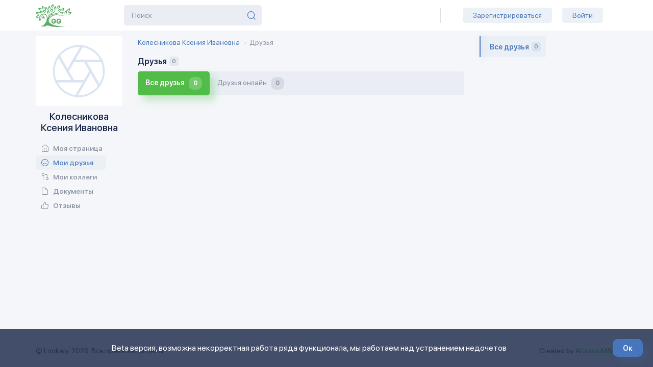

--- FILE ---
content_type: text/html; charset=UTF-8
request_url: https://lookary.com/id198/friends
body_size: 25440
content:
<!doctype html>
<html lang="ru">
<head>
    <meta charset="utf-8">
    <meta name="viewport"
          content="width=device-width, initial-scale=1, minimum-scale=1.0, maximum-scale=1.0, user-scalable=no">
            <meta name="yandex-verification" content="57e3586ff10390ff"/>
        <meta name="google-site-verification" content="H8PgXkMsvfxlPf7pBcEJrJ4MDYjxB_d-9C-Z1wJCcmk"/>
    
    
    <link rel="apple-touch-icon" type="image/png" href="https://lookary.com/img/favicon/apple-touch-icon.png">
    <link rel="android-chrome-192" type="image/png" sizes="192x192"
          href="https://lookary.com/img/favicon/android-chrome-192x192.png">
    <link rel="android-chrome-384" type="image/png" sizes="384x384"
          href="https://lookary.com/img/favicon/android-chrome-384x384.png">
    <link rel="mstile" type="image/png" sizes="150x150" href="https://lookary.com/img/favicon/mstile-150x150.png">
    <link rel="icon" type="image/png" sizes="32x32" href="https://lookary.com/img/favicon/favicon-32x32.png">
    <link rel="icon" type="image/png" sizes="16x16" href="https://lookary.com/img/favicon/favicon-16x16.png">
    <link rel="manifest" href="https://lookary.com/img/favicon/site.webmanifest">
    <meta name="yandex-verification" content="7d20b68b45807cf4" >
    <meta name="csrf-token" content="7eqxis8kTtsLMlD2eygOZtJHIEK3WctfRw9XG2K9">

    <title>Друзья Колесникова Ксения Ивановна&quot; - Lookary</title>
    
    <!-- Styles -->
    <link href="https://lookary.com/css/app.css" rel="stylesheet">
            <link href="/storage/css/production.css" rel="stylesheet">
        
    <script src="https://www.google.com/recaptcha/api.js"></script>
</head>
<body
                    class="template-user-friends"
        >
<div class="ovh ovhmain">
    <section id="app">
        <div class="forbtn-up pf trs bc df fdc aic cp tac">
            <div class="btn-up df fdc aic trs">
                <span class="icon-arrow-up trsb"></span>
                <span class="name-up mt10">Наверх</span>
            </div>
                    </div>
        <header class="l-header">
    <div class="b-header df aic jcb">

        <div class="l-main-logo  l-main-logo-notauth  ">
                            <div id="company_b_main_logo" style="display: none;">
                    <a href="/id198">
                        <img src="/storage/default.png"
                             style="object-fit: contain; width: auto; border-radius: 10px; height: 45px; max-width: 120px;"/>
                    </a>
                </div>
            
            <div class="b-main-logo">
                <a href="/" class="forhover_logo pr dib">
                    <img src="/img/new-logo.svg" class="b-main-logo__icon b-main-logo1">
                    <img src="/img/new-logo-hover.svg" class="b-main-logo__icon b-main-logo_hover pa"
                         style="opacity: 0;">
                </a>
            </div>
        </div>

        <div class="l-user-nav l-not-user-nav df aic">
        <div class="b-user-nav l-langs fsh0">
            <a href="" class="l-lang l-lang-active"><span>RU</span></a>
            <div class="l-lang b-user-nav-menu wda">
                <a href="" class="l-lang"><span></span>EN</a>
            </div>
        </div>
        <div class="search-form search-form-full mr40">
            <form method="/search" action="get">
                <div class="search-input pr pl-input df aic">
                    <div class="btnsearch btnsearch-left ic-theme-main icon-search pa df aic"></div>
                    <input type="text" name="s" placeholder="Поиск">

                </div>
            </form>
        </div>

        <div class="l-user-notifs df aic jcb fsh0">
            
        </div>

        
        <div class="forserp h100">
            <div class="serp_line h100"></div>
        </div>
        <div class="b-user-nav mr25 fsh0 for_del_mob">
            <ul>
                <li>
                    <a href="/" class="btn btn-primary btn-light-blue btn-theme-small">Зарегистрироваться</a>
                    <a href="/" class="btn btn-primary btn-light-blue btn-theme-small">Войти</a>
                </li>
            </ul>
        </div>
    </div>

    </div>
</header>
        <div class="page-layout">
            <!-- <div class="l-container-fl "> -->
            <div class="closeblock"></div>
<div class="forbtnmenu aic">
    <div class="btnmenu df aic jcc">
        <div class="groupline">
            <div class="linemenu"></div>
            <div class="linemenu"></div>
            <div class="linemenu"></div>
        </div>
    </div>
</div>
<aside class="l-aside-first forstick pd">
    <div class="stick">
        <div class="b-aside-nav">
            <div class="display-mobile mb30" style="display: none;">
                <div class="avatar-content df aic">
                    <div class="logo">
                        <!-- вместо false было $is_own_page -->
                        <avatar-dropzone :edit_mode="false" :type="'users'" :file="&quot;\/storage\/logo.jpg&quot;"/>
                    </div>

                    <div class="avatar-info">




                    </div>
                </div>
            </div>

                        <div id="company-submenu-info">
                <a href="https://lookary.com/id198">
                    <div class="b-company-logo">
                                                    <span class="icon-aperture aperture-icon df" style="justify-content: space-around;"></span>
                                            </div>
                </a>
                <div>
                    <div class="b-company-info__name">Колесникова Ксения Ивановна</div>
                    
                </div>
                            </div>
            
            <div class="df forsetticon aifs user_menu">
                
                <ul class="b-aside-nav__list">
                    
                                             
                        
                        

                                <li>
                                    <a
                                        href="/id198"
                                        class="b-aside-nav__link link-icon-theme
                                                                                
                                        "
                                        target="_self"
                                    >
                                        <span
                                            class="icon-home"
                                        >
                                        </span>
                                        <span>
                                            Моя страница

                                            <unread-counter-conponent
                                                :current_user="null"
                                            ></unread-counter-conponent>
                                        </span>

                                    </a>
                                </li>
                                                    
                    
                                                     
                                             
                        
                        

                                <li>
                                    <a
                                        href="/id198/friends"
                                        class="b-aside-nav__link link-icon-theme
                                                                                
                                                                                    b-aside-alink
                                        "
                                        target="_self"
                                    >
                                        <span
                                            class="icon-smile"
                                        >
                                        </span>
                                        <span>
                                            Мои друзья

                                            <unread-counter-conponent
                                                :current_user="null"
                                            ></unread-counter-conponent>
                                        </span>

                                    </a>
                                </li>
                                                    
                    
                                 <li class="menu_item_64 menu-with_icon-icon-personal">
        <a class="b-aside-nav__link link-icon-theme" href="/id198/colleagues" target="_self">
            <span class="icon-personal"></span>
            <span>Мои коллеги</span>
        </a>
    </li>
                        
                        
                                                
                    
                                             
                        
                        

                                <li>
                                    <a
                                        href="/id198/documents"
                                        class="b-aside-nav__link link-icon-theme
                                                                                
                                        "
                                        target="_self"
                                    >
                                        <span
                                            class="icon-doc"
                                        >
                                        </span>
                                        <span>
                                            Документы

                                            <unread-counter-conponent
                                                :current_user="null"
                                            ></unread-counter-conponent>
                                        </span>

                                    </a>
                                </li>
                                                    
                    
                                             
                        
                        

                                <li>
                                    <a
                                        href="/id198/feedback"
                                        class="b-aside-nav__link link-icon-theme
                                                                                
                                        "
                                        target="_self"
                                    >
                                        <span
                                            class="icon-thumbs-up"
                                        >
                                        </span>
                                        <span>
                                            Отзывы

                                            <unread-counter-conponent
                                                :current_user="null"
                                            ></unread-counter-conponent>
                                        </span>

                                    </a>
                                </li>
                                                    
                    
                                             
                        
                                                    
                                                    
                                      
                </ul>
            </div>
            <social-links-component
                class="mt20"
                :links="{&quot;vk&quot;:null,&quot;inst&quot;:null,&quot;tw&quot;:null,&quot;fb&quot;:null,&quot;ok&quot;:null,&quot;lin&quot;:null,&quot;yt&quot;:null,&quot;ggl&quot;:null}"
                profile_type="user"
                profile_id="198"
                header_text="Я в социальных сетях"
            ></social-links-component>
        </div>

                <div class="display-mobile" style="display: none;">
            <div class="b-user-nav fsh0">
                <ul>
                    <li>
                        <a href="/" class="btn btn-primary btn-light-blue btn-theme-small">Зарегистрироваться</a>
                        <a href="/" class="btn btn-primary btn-light-blue btn-theme-small">Войти</a>
                    </li>
                </ul>
            </div>
        </div>
            </div>
</aside>

                	
<div class="main-group df">

    <friends-component
        :page_owner="{&quot;id&quot;:198,&quot;role_id&quot;:&quot;2&quot;,&quot;name&quot;:&quot;\u041a\u0441\u0435\u043d\u0438\u044f&quot;,&quot;email&quot;:&quot;fcprc@yandex.ru&quot;,&quot;avatar&quot;:&quot;default.png&quot;,&quot;email_verified_at&quot;:null,&quot;settings&quot;:[],&quot;created_at&quot;:&quot;2020-07-03T08:23:35.000000Z&quot;,&quot;updated_at&quot;:&quot;2022-04-20T10:24:04.000000Z&quot;,&quot;surname&quot;:&quot;\u041a\u043e\u043b\u0435\u0441\u043d\u0438\u043a\u043e\u0432\u0430&quot;,&quot;patronymic&quot;:&quot;\u0418\u0432\u0430\u043d\u043e\u0432\u043d\u0430&quot;,&quot;post&quot;:null,&quot;phone&quot;:null,&quot;birthday&quot;:null,&quot;fullName&quot;:&quot;\u041a\u043e\u043b\u0435\u0441\u043d\u0438\u043a\u043e\u0432\u0430 \u041a\u0441\u0435\u043d\u0438\u044f \u0418\u0432\u0430\u043d\u043e\u0432\u043d\u0430&quot;,&quot;logo&quot;:&quot;logo.jpg&quot;,&quot;activity&quot;:&quot;2022-04-20T10:24:04.000000Z&quot;,&quot;slogan&quot;:null,&quot;provider&quot;:null,&quot;provider_id&quot;:null}"
        :breadcrumbs="[{&quot;text&quot;:&quot;\u041a\u043e\u043b\u0435\u0441\u043d\u0438\u043a\u043e\u0432\u0430 \u041a\u0441\u0435\u043d\u0438\u044f \u0418\u0432\u0430\u043d\u043e\u0432\u043d\u0430&quot;,&quot;link&quot;:&quot;\/id198&quot;}]"
        :logged_user="null"
    ></friends-component>
    
</div>

            <!--</div>-->
        </div>

        
        <main-modal-component></main-modal-component>
        <modal-template-component></modal-template-component>

        <footer-warning></footer-warning>

    </section>
    <footer class="l-footer">
    <div class="b-footer">
        <div class="b-footer__copyright">
            © Lookary, 2026. Все права защищены
        </div>
        <div class="b-footer__terms-policy">
            <div class="b-footer__terms-of-use prod-hidden">
                <a href="https://lookary.com/terms-of-use" class="link-primary link-primary--xs" target="_blank">
                    Пользовательское соглашение
                </a>
            </div>
            <div class="b-footer__policy prod-hidden">
                <a href="https://lookary.com/security-policy" class="link-primary link-primary--xs" target="_blank">
                    Политика безопасности
                </a>
            </div>
        </div>
        <div class="b-footer__created">
            Created by
            <a href="/company42" class="link-primary link-primary--xs" target="_blank">
                Afonico M&D
            </a>
        </div>
    </div>
    </footer>
    <!-- Scripts -->
<script src="https://lookary.com/js/app.js" defer></script>

    <!-- Yandex.Metrika counter -->
    <script type="text/javascript" >
        (function(m,e,t,r,i,k,a){m[i]=m[i]||function(){(m[i].a=m[i].a||[]).push(arguments)};
            m[i].l=1*new Date();k=e.createElement(t),a=e.getElementsByTagName(t)[0],k.async=1,k.src=r,a.parentNode.insertBefore(k,a)})
        (window, document, "script", "https://mc.yandex.ru/metrika/tag.js", "ym");

        ym(70909252, "init", {
            clickmap:true,
            trackLinks:true,
            accurateTrackBounce:true,
            webvisor:true
        });
    </script>
    <noscript><div><img src="https://mc.yandex.ru/watch/70909252" style="position:absolute; left:-9999px;" alt="" /></div></noscript>
    <!-- /Yandex.Metrika counter -->

    <!-- Global site tag (gtag.js) - Google Analytics -->
    <script async src="https://www.googletagmanager.com/gtag/js?id=G-5FWTM47J1S"></script>
    <script>
        window.dataLayer = window.dataLayer || [];
        function gtag(){dataLayer.push(arguments);}
        gtag('js', new Date());

        gtag('config', 'G-5FWTM47J1S');
    </script>














                    <div style="display: none;">
                            <a href="https://lookary.com/company42"></a>
                            <a href="https://lookary.com/company51"></a>
                            <a href="https://lookary.com/company53"></a>
                            <a href="https://lookary.com/company58"></a>
                            <a href="https://lookary.com/company59"></a>
                            <a href="https://lookary.com/company71"></a>
                            <a href="https://lookary.com/company89"></a>
                            <a href="https://lookary.com/company90"></a>
                            <a href="https://lookary.com/company92"></a>
                            <a href="https://lookary.com/company93"></a>
                            <a href="https://lookary.com/company94"></a>
                            <a href="https://lookary.com/company95"></a>
                            <a href="https://lookary.com/company96"></a>
                            <a href="https://lookary.com/company97"></a>
                            <a href="https://lookary.com/company98"></a>
                            <a href="https://lookary.com/company99"></a>
                            <a href="https://lookary.com/company100"></a>
                            <a href="https://lookary.com/company101"></a>
                            <a href="https://lookary.com/company102"></a>
                            <a href="https://lookary.com/company103"></a>
                            <a href="https://lookary.com/company104"></a>
                            <a href="https://lookary.com/company105"></a>
                            <a href="https://lookary.com/company106"></a>
                            <a href="https://lookary.com/company107"></a>
                            <a href="https://lookary.com/company108"></a>
                            <a href="https://lookary.com/company109"></a>
                            <a href="https://lookary.com/company110"></a>
                            <a href="https://lookary.com/company111"></a>
                            <a href="https://lookary.com/company112"></a>
                            <a href="https://lookary.com/company113"></a>
                            <a href="https://lookary.com/company114"></a>
                            <a href="https://lookary.com/company115"></a>
                            <a href="https://lookary.com/company116"></a>
                            <a href="https://lookary.com/company117"></a>
                            <a href="https://lookary.com/company118"></a>
                            <a href="https://lookary.com/company119"></a>
                            <a href="https://lookary.com/company120"></a>
                            <a href="https://lookary.com/company121"></a>
                            <a href="https://lookary.com/company122"></a>
                            <a href="https://lookary.com/company125"></a>
                            <a href="https://lookary.com/company126"></a>
                            <a href="https://lookary.com/company127"></a>
                            <a href="https://lookary.com/company128"></a>
                            <a href="https://lookary.com/company129"></a>
                            <a href="https://lookary.com/company130"></a>
                            <a href="https://lookary.com/company131"></a>
                            <a href="https://lookary.com/company132"></a>
                            <a href="https://lookary.com/company133"></a>
                            <a href="https://lookary.com/company134"></a>
                            <a href="https://lookary.com/company135"></a>
                            <a href="https://lookary.com/company136"></a>
                            <a href="https://lookary.com/company137"></a>
                            <a href="https://lookary.com/company138"></a>
                            <a href="https://lookary.com/company139"></a>
                            <a href="https://lookary.com/company140"></a>
                            <a href="https://lookary.com/company141"></a>
                            <a href="https://lookary.com/company142"></a>
                            <a href="https://lookary.com/company143"></a>
                            <a href="https://lookary.com/company144"></a>
                            <a href="https://lookary.com/company145"></a>
                            <a href="https://lookary.com/company146"></a>
                            <a href="https://lookary.com/company147"></a>
                            <a href="https://lookary.com/company148"></a>
                            <a href="https://lookary.com/company150"></a>
                            <a href="https://lookary.com/company151"></a>
                            <a href="https://lookary.com/company152"></a>
                            <a href="https://lookary.com/company153"></a>
                            <a href="https://lookary.com/company158"></a>
                            <a href="https://lookary.com/company159"></a>
                            <a href="https://lookary.com/company160"></a>
                            <a href="https://lookary.com/company161"></a>
                            <a href="https://lookary.com/company162"></a>
                            <a href="https://lookary.com/company163"></a>
                            <a href="https://lookary.com/company164"></a>
                            <a href="https://lookary.com/company165"></a>
                            <a href="https://lookary.com/company166"></a>
                            <a href="https://lookary.com/company167"></a>
                            <a href="https://lookary.com/company168"></a>
                            <a href="https://lookary.com/company169"></a>
                            <a href="https://lookary.com/company170"></a>
                            <a href="https://lookary.com/company171"></a>
                            <a href="https://lookary.com/company172"></a>
                            <a href="https://lookary.com/company173"></a>
                            <a href="https://lookary.com/company174"></a>
                            <a href="https://lookary.com/company175"></a>
                            <a href="https://lookary.com/company176"></a>
                            <a href="https://lookary.com/company177"></a>
                            <a href="https://lookary.com/company178"></a>
                            <a href="https://lookary.com/company179"></a>
                            <a href="https://lookary.com/company180"></a>
                            <a href="https://lookary.com/company181"></a>
                            <a href="https://lookary.com/company182"></a>
                            <a href="https://lookary.com/company183"></a>
                            <a href="https://lookary.com/company184"></a>
                            <a href="https://lookary.com/company185"></a>
                            <a href="https://lookary.com/company186"></a>
                            <a href="https://lookary.com/company187"></a>
                            <a href="https://lookary.com/company188"></a>
                            <a href="https://lookary.com/company189"></a>
                            <a href="https://lookary.com/company190"></a>
                            <a href="https://lookary.com/company191"></a>
                            <a href="https://lookary.com/company192"></a>
                            <a href="https://lookary.com/company193"></a>
                            <a href="https://lookary.com/company194"></a>
                            <a href="https://lookary.com/company195"></a>
                            <a href="https://lookary.com/company196"></a>
                            <a href="https://lookary.com/company197"></a>
                            <a href="https://lookary.com/company198"></a>
                            <a href="https://lookary.com/company199"></a>
                            <a href="https://lookary.com/company200"></a>
                            <a href="https://lookary.com/company201"></a>
                            <a href="https://lookary.com/company202"></a>
                            <a href="https://lookary.com/company203"></a>
                            <a href="https://lookary.com/company204"></a>
                            <a href="https://lookary.com/company205"></a>
                            <a href="https://lookary.com/company206"></a>
                            <a href="https://lookary.com/company207"></a>
                            <a href="https://lookary.com/company208"></a>
                            <a href="https://lookary.com/company209"></a>
                    </div>
    </div>
</body>
</html>


--- FILE ---
content_type: text/css
request_url: https://lookary.com/css/app.css
body_size: 267511
content:
@charset "UTF-8";:root{--error-field-color:#f27474}.icon-heart:before{content:"\e94a";color:#51bc48}.icon-podelilis:before{content:"\e94b";color:#51bc48}.icon-sorting:before{content:"\e943";color:#51bc48}.icon-support:before{content:"\e944";color:#51bc48}.icon-thanks:before{content:"\e945";color:#51bc48}.icon-exclamation:before{content:"\e946";color:#51bc48}.icon-trade:before{content:"\e947";color:#51bc48}.icon-gift:before{content:"\e948";color:#51bc48}.icon-smile:before{content:"\e949";color:#51bc48}.icon-city:before{content:"\e93d";color:#51bc48}.icon-date:before{content:"\e93e";color:#51bc48}.icon-filter:before{content:"\e93f";color:#51bc48}.icon-location:before{content:"\e940";color:#51bc48}.icon-period:before{content:"\e941";color:#51bc48}.icon-time:before{content:"\e942";color:#51bc48}input::-ms-clear{display:none}[class^=icon-]{cursor:pointer}#top{display:none;top:100px;position:fixed;font-size:60px;right:20px;opacity:.7;color:#fc0;transform:scale(-1,1)!important}#ofphotos{display:none}#ofphotos.active{display:block}.scheme-photos__text{display:none}.scheme-photos__text.active{display:block}.scheme-photos__text a{color:#51bc48}.scheme-photos__text a:hover{color:#51bc48;text-decoration:underline}.whoru{display:flex;flex-wrap:wrap}.tbr{display:none}.swiper-pred .swiper-slide{padding-top:0}.sel:after{content:''}.statuswho{position:relative;display:block;max-width:100%;overflow:hidden}.statuswho .nice-select{float:right}.opened{display:block}#top2:before{content:"\e91e";color:#c00}.icon-close,.icon-ok-1{opacity:1}span[data-newsitem]{top:15px;position:absolute;opacity:1;right:15px}main input[type=text]:focus+span,main input[type=text]:focus+span+span{opacity:1}.l-add-social-links input[type=text]{border:1px solid #dfdcd7}.l-add-social-links input[type=text]:focus{outline:0;border:1px solid #d5d2cd;color:#717171;text-decoration:none!important}.l-add-social-links input[type=text]:focus+span,.l-add-social-links input[type=text]:focus+span+span{opacity:1}.l-add-social-links input[type=text]:hover{text-decoration:underline dashed}.sorting{position:absolute;width:30px;height:30px;right:-25px;background-image:url(/img/sortpng.png);background-position:center;background-size:contain;background-repeat:no-repeat;top:10px;cursor:pointer;z-index:6;opacity:.3}.phcurrent{display:block}#top{bottom:80px;position:fixed;font-size:60px;transform:rotate(-90deg);right:20px;opacity:.7;cursor:pointer}body.swal2-shown:not(.swal2-no-backdrop):not(.swal2-toast-shown){overflow-y:visible!important}.opnew{clear:both;padding-top:15px;border-radius:5px;position:relative}.nphot:after{content:'Загрузить фото';position:absolute;color:gray}[id^=comment_]{display:none}[id^=if_img_exist_]{clear:both;border-radius:0 0 2px 2px;position:relative;top:10px}.comment_to_post .btn{display:flex;user-select:none;float:right;max-width:100px;margin-top:-24px;padding:0 0;height:30px}.nfoc{width:90%!important;float:left;margin-bottom:10px;height:auto;align-items:center;padding-top:8px!important}#newsphoto #newspup,#newsphoto .load-media__upload,.submit_post .load-media__upload{display:none}.post_upload_dropbox{top:0;bottom:0;left:0;right:0;background:#fff;color:#2a5885;text-align:center;z-index:119}.post_upload_dropbox_inner{position:absolute;top:0;width:100%;bottom:auto;left:0;height:100%;right:auto;border:1px dashed #a9bbcf;min-height:100px;background:#fff;z-index:23}.post_upload_dropbox .post_upload_dropbox_inner{display:block}.post_upload_label{text-align:center;position:absolute;top:0;bottom:0;left:0;right:0;height:1em;margin:auto 10px;opacity:.7}#send_post{display:none}.opnew #send_post{display:flex;user-select:none}.news{min-height:60px}.news__logo{float:left;margin-right:15px}.item_office_img{border:1px solid #ddd;border-radius:4px;padding:5px;width:100%;height:154px;-o-object-fit:cover;object-fit:cover}.employs .bot-left:after,.employs .bot-left:before{right:4px!important}.employs .deladv{right:4px!important}.ofimcon{width:calc(33% - 4px);height:154px;margin:3px;position:relative;display:inline-block}.submit_post .icon-video,form .icon-video{display:none}.employs .b-img__img img{width:100%;height:auto;position:relative;top:50%;left:50%;transform:translate(-50%,-50%)}.employs .l-company-info-aside{min-width:142px;margin-right:20px;position:relative;padding-bottom:0}.employs .preimadd{height:140px!important}.employs .load-media{margin-bottom:5px}.empin{box-sizing:border-box;margin-bottom:2px;height:26px}.employs .btn{box-sizing:border-box}.item_office_img:hover{box-shadow:0 0 2px 1px rgba(0,140,186,.5)}.news__logo .b-logo-companies{margin-bottom:0}.b-logo-companies img{min-width:100%;width:inherit;height:100%;object-fit:cover}.news__title{font-size:16px;font-weight:700;color:#333;white-space:nowrap;padding-top:5px;overflow:hidden;text-overflow:ellipsis}.swiper-news .btn{padding:0}.l-commpany-info-body,main{width:100%}#map1,#map2{width:100%!important;height:303px}#route-from,#route-to{width:90%;float:right}.lbm{position:relative;top:8px}.editMode .accordion__title{display:flex;align-items:center;justify-content:space-between}.choose{font-size:16px;width:calc(50% - 2px);float:left;display:flex;align-content:center;justify-content:center;padding:10px;border:1px solid #51bc48;margin:1px;margin-bottom:10px;border-radius:2px;cursor:pointer}.b-company-info__name .icon-close,.b-company-info__name .icon-ok-1{position:relative;margin-left:5px}.modal{z-index:1066!important}.chcur{background-color:#51bc48;color:#fff}progress[value]::-webkit-progress-bar{background-color:#51bc48!important;border-radius:2px;box-shadow:0 2px 5px rgba(0,0,0,.25) inset}.complup{display:none}.complup:after{content:'Загрузка завершена';position:absolute;font-size:22px;font-family:Segoe,-apple-system,BlinkMacSystemFont,"Apple Color Emoji","Segoe UI Emoji";display:block;left:0;right:0;margin:auto;max-width:256px;text-align:center;margin-top:-110px;text-transform:uppercase;font-weight:700;color:#51bc48}#vidprog,#vidprog2{position:absolute;width:90%;-webkit-appearance:none;appearance:none;height:30px;display:none}#vidprog2{position:relative;margin:40px auto;width:100%;padding-bottom:10px;border-bottom:1px solid #fefefe}.waitplz:before{content:'Подождите, идет зарузка...';font-size:16px;text-align:center;display:block;margin-bottom:10px;position:absolute;top:-30px;margin:auto;left:0;right:0}.deladv{position:absolute;top:1px;right:1px;text-align:center;background-color:#38a229;color:#fff;padding:0 7px;font-size:14px;z-index:12;cursor:pointer}.delfaq{position:relative;top:auto;right:auto;float:right;margin-top:-60px;text-align:center;background-color:#38a229;color:#fff;padding:0 7px;font-size:14px;z-index:1223;cursor:pointer}.bot-left{position:relative}.bot-left:after,.bot-left:before{content:"";position:absolute;top:0;right:0}.bot-left:before{bottom:-3px;width:2px;background-image:-webkit-gradient(linear,0 100%,0 0,from(#38a229),to(transparent));background-image:-webkit-linear-gradient(#38a229,#0000);background-image:-moz-linear-gradient(transparent,#000);background-image:-o-linear-gradient(transparent,#000)}.bot-left:after{left:-3px;height:2px;background-image:-webkit-gradient(linear,0 0,100% 0,from(#0000),to(#38a229));background-image:-webkit-linear-gradient(left,#0000,#38a229);background-image:-moz-linear-gradient(left,#000,transparent);background-image:-o-linear-gradient(left,#000,transparent)}.disinput{font-weight:700;font-size:16px;line-height:1.1em;margin-top:10px;margin-bottom:5px!important;color:#333;border:0!important;padding:0!important;clear:both;display:block}.disarea{color:#717171;font-size:12px;border:0!important;padding:0!important;clear:both;display:block}.prforadd span[data-icoch="1"]{cursor:pointer}.prforadd span[data-icoch="1"]:after{content:'Выберите иконку';font-size:16px;top:-4px;position:relative;left:6px;font-family:Segoe,-apple-system,BlinkMacSystemFont,"Apple Color Emoji","Segoe UI Emoji";color:#51bc48;font-weight:600}.prforadd span[data-content=change]:after{content:'Изменить'}.closeicon{position:absolute;right:10px;top:5px;font-size:18px;font-weight:700;cursor:pointer}.prforadd .btn{max-width:176px}.pt1{position:absolute;right:-10px;top:38px}.pt3{position:absolute;right:-10px;top:88px}.pt4{position:absolute;right:-28px;top:88px}.load-media--xl .box__input{display:flex;align-items:center;justify-content:center;height:100%}.swiper-button-next.swiper-button-disabled,.swiper-button-prev.swiper-button-disabled{cursor:auto;pointer-events:none;background-color:transparent}.swiper-button-prev{left:0;display:flex;align-items:center;justify-content:center}.swiper-button-next{right:0;display:flex;align-items:center;justify-content:center}.swiper-container{margin:0 auto;position:relative;overflow:hidden;list-style:none;padding:0;z-index:1}.swiper-container-wp8-horizontal,.swiper-container-wp8-horizontal>.swiper-wrapper{-ms-touch-action:pan-y;touch-action:pan-y}.swiper-container-android .swiper-slide,.swiper-wrapper{-webkit-transform:translate3d(0,0,0);transform:translate3d(0,0,0)}.swiper-wrapper{position:relative;width:100%;z-index:1;display:-webkit-box;display:-webkit-flex;display:-ms-flexbox;display:flex;-webkit-transition-property:-webkit-transform;transition-property:-webkit-transform;-o-transition-property:transform;transition-property:transform;transition-property:transform,-webkit-transform;-webkit-box-sizing:content-box;box-sizing:content-box}.swiper-slide{-webkit-flex-shrink:0;-ms-flex-negative:0;flex-shrink:0;width:100%;position:relative;-webkit-transition-property:-webkit-transform;transition-property:-webkit-transform;-o-transition-property:transform;transition-property:transform;transition-property:transform,-webkit-transform;box-sizing:border-box;display:-webkit-flex;display:-moz-flex;display:-ms-flex;display:-o-flex;display:flex}.swiper-slide>div{flex-grow:1;display:-webkit-flex;display:-moz-flex;display:-ms-flex;display:-o-flex;display:flex;-webkit-flex-direction:column;-moz-flex-direction:column;-ms-flex-direction:column;-o-flex-direction:column;flex-direction:column;width:100%}.swiper-slide>div>div{flex-grow:1}.swiper-advantages .swiper-slide,.swiper-howe .swiper-slide{padding-bottom:0}.counters__ico{font-size:25px}input[name=dirname]{max-width:428px;font-size:14px;height:30px}.c-company-fio .clicked{padding-left:10px}.c-company-fio .icon-ok-1{margin-left:5px;margin-right:5px}#loader{position:fixed;background-color:#fff;left:0;bottom:0;width:100%;height:100%;z-index:123;opacity:.8}.comact:before{content:'';width:15px;height:15px;border-left:1px solid #fefefe;border-bottom:1px solid #fefefe;transform:rotate(-45deg);background-color:#fff;position:absolute;bottom:-13px;left:44px}#loader img{margin:auto;display:block;bottom:50%;position:fixed;left:0;right:0}.b-company-info__text .icon-close{top:40%;position:absolute;right:8px;opacity:1}.forarea{cursor:pointer}text{clear:left;display:block}.wrap{min-height:100%;height:auto;margin:0 auto -60px;padding:0 0 60px}.social-fill{display:flex;flex-wrap:wrap}.is-uploading{background-image:url(/img/giphy.gif)!important}img[src="/img/loading.gif"]{max-width:100%}input[name=compinfotitle]{max-width:90%!important}.social-fill a{width:36px;height:36px;display:flex;align-items:center;justify-content:center;border-radius:50%;border:1px solid #dfdcd7;background-color:#fff;font-size:18px;margin-right:5px;margin-bottom:5px;opacity:.4;-webkit-transition:.3s;-o-transition:.3s;transition:.3s}.wrap>.container{padding:70px 15px 20px}.b-add-social-links input{width:75%;margin-right:6px}.b-add-social-links .icon-close{margin-left:6px}.l-commpany-info-title input{max-width:200px;margin-right:6px;margin-top:0;margin-bottom:0}.icon-close{cursor:pointer}.b-company-info__list .icon-close,.b-section__current-info .icon-close,.l-commpany-info-title .icon-close{margin-left:6px}.b-add-social-links .icon-close,.b-add-social-links .icon-ok-1{cursor:pointer}.b-company-info__list a span:not([data-val='']):before{content:'✓';position:absolute;left:-20px;color:#51bc48;font-weight:700;font-size:16px}.l-commpany-info-title a:not([data-title='']):before{content:'✓';position:absolute;right:-22px;color:#51bc48;font-weight:700;font-size:18px;top:-3px;display:none}.b-company-info__text a:not([data-text='']):before{content:'✓';position:absolute;right:-22px;color:#51bc48;font-weight:700;font-size:18px;top:-4px}.b-add-social-links .link-plus__elem:not([data-link='']):before{content:'✓';position:absolute;left:-1px;color:#51bc48;font-weight:700;font-size:12px;top:10px}.b-add-social-links .link-plus__elem:not([data-link='']){font-size:0}.footer{height:60px;background-color:#f5f5f5;border-top:1px solid #ddd;padding-top:20px}footer.fixedBottom{position:fixed;width:100%;bottom:0}.jumbotron{text-align:center;background-color:transparent}.jumbotron .btn{font-size:21px;padding:14px 24px}.not-set{color:#c55;font-style:italic}a.asc:after,a.desc:after{position:relative;top:1px;display:inline-block;font-family:'Glyphicons Halflings';font-style:normal;font-weight:400;line-height:1;padding-left:5px}a.asc:after{content:"\e151"}a.desc:after{content:"\e152"}.sort-numerical a.asc:after{content:"\e153"}.sort-numerical a.desc:after{content:"\e154"}.sort-ordinal a.asc:after{content:"\e155"}.sort-ordinal a.desc:after{content:"\e156"}.grid-view td{white-space:nowrap}.grid-view .filters input,.grid-view .filters select{min-width:50px}.hint-block{display:block;margin-top:5px;color:#999}.error-summary{color:#a94442;background:#fdf7f7;border-left:3px solid #eed3d7;padding:10px 20px;margin:0 0 15px 0}.nav li>form>button.logout{padding:15px;border:none}.nav>li>form>button.logout:focus,.nav>li>form>button.logout:hover{text-decoration:none}.nav>li>form>button.logout:focus{outline:0}::-webkit-input-placeholder{text-align:left}input:-moz-placeholder{text-align:left}.container{width:100%;max-width:680px;text-align:center;margin:0 auto}.container h1{font-size:42px;font-weight:300;color:#0f3c4b;margin-bottom:40px}.container h1 a:focus,.container h1 a:hover{color:#4876bc}.container nav{margin-bottom:40px}.container nav a{border-bottom:2px solid #c8dadf;display:inline-block;padding:4px 8px;margin:0 5px}.container nav a.is-selected{font-weight:700;color:#39bfd3;border-bottom-color:currentColor}.container nav a:not(.is-selected):focus,.container nav a:not(.is-selected):hover{border-bottom-color:#0f3c4b}.container footer{color:#92b0b3;margin-top:40px}.container footer p+p{margin-top:1em}.container footer a:focus,.container footer a:hover{color:#4876bc}.box{position:relative;width:100%;height:100%;-webkit-background-size:cover;background-size:cover}.box.has-advanced-upload{outline:2px dashed #92b0b3;outline-offset:-10px;-webkit-transition:outline-offset .15s ease-in-out,background-color .15s linear;transition:outline-offset .15s ease-in-out,background-color .15s linear;background-position:center!important;background-repeat:no-repeat!important;-webkit-background-size:contain!important;background-size:contain!important;background-color:#fff}.box.is-dragover{outline-offset:-20px;outline-color:#c8dadf;background-color:#fff}.box__dragndrop,.box__icon{display:none}.box.has-advanced-upload .box__dragndrop{display:inline}.box.has-advanced-upload .box__icon{width:100%;height:80px;fill:#92b0b3;display:block;margin-bottom:40px}.box.is-error .box__input,.box.is-success .box__input,.box.is-uploading .box__input{visibility:hidden}.box__error,.box__success,.box__uploading{display:none}.box.is-error .box__error,.box.is-success .box__success,.box.is-uploading .box__uploading{display:block;position:absolute;top:50%;right:0;left:0;-webkit-transform:translateY(-50%);transform:translateY(-50%)}.box__uploading{font-style:italic}.box__success{-webkit-animation:appear-from-inside .25s ease-in-out;animation:appear-from-inside .25s ease-in-out}@-webkit-keyframes appear-from-inside{from{-webkit-transform:translateY(-50%) scale(0)}75%{-webkit-transform:translateY(-50%) scale(1.1)}to{-webkit-transform:translateY(-50%) scale(1)}}@keyframes appear-from-inside{from{transform:translateY(-50%) scale(0)}75%{transform:translateY(-50%) scale(1.1)}to{transform:translateY(-50%) scale(1)}}.box__restart{font-weight:700}.box__restart:focus,.box__restart:hover{color:#39bfd3}.js .box__file{width:.1px;height:.1px;opacity:0;overflow:hidden;position:absolute;z-index:-1}.js .box__file+label{max-width:80%;text-overflow:ellipsis;white-space:nowrap;cursor:pointer;display:inline-block;overflow:hidden}.box__file.has-focus+label strong,.box__file:focus+label strong,.js .box__file+label:hover strong{color:#39bfd3}.js .box__file.has-focus+label,.js .box__file:focus+label{outline:1px dotted #000;outline:-webkit-focus-ring-color auto 5px}.no-js .box__file+label{display:none}.no-js .box__button{display:block}.box__button{font-weight:700;color:#e5edf1;background-color:#39bfd3;display:block;padding:8px 16px;margin:40px auto 0}.box__button:focus,.box__button:hover{background-color:#0f3c4b}.field-signupformsois-mst,.field-signupformsois-usertype{display:none}.choose .icon-upload:before{color:#51bc48}.b-add-social-links a[style="color: rgb(80, 190, 64);"]{font-weight:700}.chcur .icon-upload:before{color:#fff}.chcur .icon-youtube:before{color:#fff}.icon-new_company:before{color:#51bc48!important;opacity:1}.l-aside-second .b-section__header .icon-photo{display:none}#fileava,#fileava2{display:none}.icon-photo label{font-size:20px;color:#000;display:block}.avaex{outline:0!important}#block6 .icon-ok-1{opacity:1}.swiper-advantages .preimadd,.swiper-howe .preimadd{display:none}.btnadvadd{width:0!important;padding:0!important}.glyph .icon-close{opacity:1}.box__input .icon-photo{display:none!important}.h1-pers-comp{text-align:center}.form-resume-visible .checkbox+label{margin-bottom:10px}.compet ul li{padding-right:20px!important;line-height:20px}.compet ul li:before{content:"\e91b";font-family:icomoon!important;font-size:12px;padding-right:5px;color:#62bf41}.form-resume-work ul li{margin-top:0!important;font-size:14px!important}.compet-user ul li{display:block!important}.form-resume-work h3,h3.center-hmin{border-bottom:1px solid #fefefe;padding-bottom:15px;margin-bottom:15px;text-align:left}.payment-block-user{columns:2;display:block}.payment-block-user div{padding-top:5px}.resume-head .icon-card_company:before{position:relative;font-size:21px;top:2px;padding-right:5px}.social-fill a:hover{opacity:1}.b-company-info__name{font-size:18px!important;line-height:23px}.l-status{top:2px!important}.l-section-edit .l-status{top:2px!important}.b-company-info__name .link-primary.clicked{top:0!important}.b-company-info__name .link-plus{font-size:18px!important}.b-section__current-info .link-primary.clicked{font-size:14px!important;padding-left:0!important}.b-company-info__name .link-plus{font-size:20px!important;line-height:23px;padding-left:0!important}.b-company-info__name .link-primary.clicked{position:relative;top:0!important}.c-company-fio{text-align:center}.c-company-fio-edit{text-align:left}.c-company-fio-edit input[name=dirname]{max-width:90%}.c-company-fio a{font-size:14px}.compinfo-body-edit .link-plus--lg{font-size:14px;padding-left:0!important}.compinfo-body-edit .link-plus{padding-left:0;position:relative;font-size:14px}main .b-section.b-section--dialog{padding:0!important}.b-section__header .b-section__current-info{padding-top:3px}.b-company-info .b-company-info__list{margin-bottom:20px}.b-section .news{min-height:30px}.b-company-info__list.list_resume-l.inp-work{border-bottom:0!important;padding-bottom:0;margin-bottom:0}.employs-block{display:flex;flex-wrap:wrap;justify-content:space-between}.employs-block>a{margin:0 6px 15px;display:block}.b-img{text-align:center;font-size:14px;overflow:hidden}.employs-block .b-img{width:140px;height:100%;text-align:center;font-size:14px}.b-img__img{width:132px;height:132px;overflow:hidden}.b-img__title{text-align:center;padding-top:5px;color:#51bc48}.employs-block a,.employs-block a:hover{color:#212529}.l-commpany-info-main{justify-content:flex-start}.l-commpany-info-main a{width:calc(25% - 12px)}.l-commpany-info-main.employs-block .b-img{width:145px}.l-commpany-info-main.employs-block .b-img__img{width:145px;height:145px}.b-company{min-height:75px!important}.l-section--double .event__logo{max-width:75px}.l-section--double .event__body{width:calc(100% - 89px)!important;padding-right:30px!important}.l-section--double.l-section--mod .b-section.event{display:flex;align-items:center}.b-logo-companies--sm{height:60px!important;width:60px!important}.b-logo-companies--md{height:45px!important;width:45px!important;min-height:45px!important;min-width:45px!important}.b-logo-companies--xs{height:25px!important;width:25px!important;min-height:25px!important;min-width:25px!important}.p-reg-body{width:100%;background-color:#fff}.search-content.search-content--border{width:100%}.search-content .search-content__icon{margin-right:10px}a.add-s-p-comp{color:#51bc48!important;cursor:pointer}a.add-s-p-comp:hover{text-decoration:underline!important}div#block1 .b-company-info__list{margin-bottom:0}.b-company-info__list .link-plus{font-size:14px}.visibility-block{padding:20px 15px;background-color:#fff;border:1px solid #fefefe;border-radius:2px;margin-bottom:15px}.visibility-block .btn-save-set-v{margin:10px 0 0!important}.resume input.btn{height:40px!important;padding:0 20px!important}.inp-work .d-2{margin-bottom:6px}.d-2 textarea{border:1px solid #dfdcd7}.sidebar-form{padding-top:40px;border-left:1px solid #dfdcd7}.btn-primary-add .icon-plus:before{color:#fff!important}.resume .inp-work li .d-2 input,.resume .inp-work li textarea{color:#212529}.resume .checkbox+label{color:#212529}.resume .checkbox+label:hover{color:#212529;text-decoration:underline;opacity:1}.money-need{display:block;columns:2}.btn-save-set{margin-bottom:0!important;margin-top:10px}form.form-resume-settings .checkbox+label{margin-bottom:10px}.resume-settings-left{margin-right:20px}.b-section__title h3{font-size:16px;color:#333;margin-bottom:0}.b-section__header .icon-vakancy:before{color:#51bc48}.visibility-block .icon-views:before{font-size:20px;color:#51bc48}.b-section__title a:hover{color:#51bc48!important}.imagecropper{top:10%!important}input[name=preimtitle]{margin:8px 0 4px}textarea[name=preimdesc]{border:1px solid #dfdcd7!important}textarea[name=preimdesc]::-webkit-input-placeholder{opacity:.6;font-size:14px}.load-media{z-index:1}textarea[name=comptext]:focus{outline:0!important}textarea[name=preimdesc]:focus{outline:0!important}.edit-company-page .b-section__title [class*=icon-]:before{font-size:19px!important;position:relative;top:-1px}.b-hover:before{display:none}.b-section-box{padding:20px 20px 0 20px;background-color:#fff}.b-section-box:before{content:'';width:15px;height:15px;border-left:1px solid #fefefe;border-bottom:1px solid #fefefe;transform:rotate(135deg);background-color:#fff;position:absolute;top:-7px;left:0;right:-27px;margin:auto}.b-hover.active .b-section-box{height:auto!important}.b-control-competence-btn{margin:20px;width:calc(100% - 40px)!important}.b-control-competence-btn span{display:none}.b-control-competence-btn span.active{display:inline-block}.b-company__text{flex:calc(100% - 85px)}.b-company{display:-webkit-flex;display:-moz-flex;display:-ms-flex;display:-o-flex;display:flex;-ms-align-items:center;align-items:center}.b-company__title{padding-top:0!important}.resume .d-2 textarea{width:100%}.start_work,.start_work2{width:100%!important}.d-2-start{margin-right:6px}li.prof-list-data{display:inline-flex}.sidebar{padding-right:40px}.h-100{height:550px!important}.h-100 h1{font-size:1.5em;text-align:center}form.present-form-newst{position:relative!important;left:auto!important;margin-left:0!important;width:100%!important;height:200px!important;border:4px dashed #dfdcd7}.docs.page-layout form.present-form-newst{margin-top:20px!important}.docs form.present-form-newst{margin-top:20px!important}.p-center{margin-left:0!important;width:100%!important;margin-top:200px!important;margin-bottom:0!important}.docs .p-center{margin-top:100px!important}.h-100 form.present-form button,.h-100 form.present-form-cart button{position:relative!important;width:100%!important}.ready-docs .search-content__form input[type=text]{border:1px solid transparent}.l-section--mod .b-section{padding-bottom:0;margin-bottom:0}.l-section--mod .search-content{margin-bottom:0}.search-content--border{border-bottom:1px solid #dfdcd8;margin-bottom:20px;padding-bottom:10px}.search-content{display:flex;align-items:center}.search-content__form{width:100%}.l-section--mod+.l-section--double .b-section{border-top:transparent}.l-section--mod .b-section{padding-bottom:0;margin-bottom:0}.main__form--border .main__form__item:not(:last-child){border-bottom:1px solid rgba(218,218,218,.56);padding-bottom:20px}.main__form__item{display:flex;align-items:center;margin-bottom:20px;position:relative}.sidebar__list--mod .filter__item{display:inline-flex;align-items:center;padding:8px 0;width:100%}.ready-docs form{position:relative}.chat .main__form--border{width:100%;min-height:400px;overflow-y:scroll}.mes-t{padding:5px;width:100%;height:80px;resize:none}.ready-docs .main__form__item.main__form__item--file .main__form__item--label{width:44px}.ready-docs .main__form__item--field{width:calc(100% - 44px)}.ready-docs .main__form__item--field a{display:block;white-space:nowrap;overflow:hidden;text-overflow:ellipsis}.ready-docs .link-primary:hover{text-decoration:none!important}.ready-docs span.file-name:hover{text-decoration:underline}a.link-primary.link-plus.clicked{color:#333!important}a.link-primary.link-plus.clicked:hover{color:#51bc48!important}.nice-select,.nice-select .list{width:100%!important}.clients .open-list{display:flex!important;position:absolute!important}.clients-aside-right{margin-top:15px}.needs-block .open-list{position:relative!important}.burger{display:none}.h-title__single a{color:#0f3c4b}a.add-partner-listing{cursor:pointer!important;color:#51bc48!important}a.add-partner-listing:hover{text-decoration:underline!important}.open-block{display:none}.act-this .open-block:before{content:'';display:block;width:15px;height:15px;transform:rotate(-45deg);background-color:#fff;position:absolute;top:-7px;left:47%}.act-this .open-block{display:block;width:244px;height:auto;position:absolute;top:365px;left:0;padding:15px;background-color:#fff;z-index:8;box-shadow:10px 18px 32px -13px #929292;text-align:left}.icon-exclamation:before{content:"\e946";color:#ff8a00}.open-block ul li:last-child .icon-exclamation:before{margin-left:8px;font-size:21px;margin-right:9px}.wright-to{position:absolute;right:70px;top:50%;transform:translateY(-50%)}.company_select{padding:20px 15px;background-color:#fff;border:1px solid #fefefe;border-radius:2px;margin-top:15px}.company_select input{margin-bottom:0}.company_select input.COMPANY_NAME_VAL{margin-right:10px}.company_select .form-reg .btn{max-width:240px}.clients-aside-right,.docs .l-aside-right,.messages .l-aside-right,.need .l-aside-right,.news .l-aside-right,.partners .l-aside-right{margin-top:30px}.b-user-nav-menu{width:100%!important;box-shadow:0 2px 10px rgba(0,0,0,.25)}.need main,.personal main,.questions main{max-width:670px!important}.main__form.main__form-alerts.main__form--border h1,.main__form.main__form-alerts.main__form--border h2,.main__form.main__form-alerts.main__form--border p{word-break:break-all}.section__one-news .comment__time-news{padding-left:0}.section__one-news .comment__time-news .time-md{font-weight:400}.section__one-news .comment__body{height:auto}.section__one-news .event__title{width:100%}.section__one-news .event__title a{color:#333;font-weight:400}.section__one-news .comment__time.comment__time-news{line-height:15px}.section__one-news .comment__text{padding:0;margin-top:15px;margin-bottom:40px}.comment__img{width:100%;height:auto}.comment__img img{width:100%;height:auto;max-height:100%}.comment__img iframe{width:100%;max-height:380px;height:380px}.comment__link{padding-top:5px}.comment__link a{font-weight:700}.section__one-news .comment__body{position:relative}.complaint{position:absolute;right:10px;top:13px;width:22px;height:10px}.complaint .complaint__dot{display:flex;text-align:center;align-items:center;justify-content:space-between;cursor:pointer;transition:linear .3s;width:22px;height:10px}.complaint span{width:5px;height:5px;background:#51bc48;border-radius:50%}.complaint:hover .complaint__dot{transition:linear .3s;transform:rotate(90deg)}.complaint__sub{display:none;padding-top:15px;position:absolute;right:-22px}.complaint:hover .complaint__sub{display:block}.complaint__sub--link{background:#fff;height:auto;width:140px;display:-webkit-flex;display:-moz-flex;display:-ms-flex;display:-o-flex;display:flex;align-items:center;justify-content:center;border-radius:4px;box-shadow:2px 2px 10px 0 rgba(0,0,0,.15)}.complaint__sub--link ul li{padding:5px 0 5px}.complaint__sub--link a{font-size:14px;color:#51bc48;cursor:pointer}.complaint__sub--link:before{content:'';width:15px;height:15px;border-left:1px solid rgba(242,239,233,.59);border-bottom:1px solid rgba(242,239,233,.59);transform:rotate(135deg);background-color:#fff;position:absolute;top:7px;left:auto;right:26px;margin:auto}.comment__body--logo{display:flex;height:75px;align-items:center}.comment__body--logo .comment__logo{margin-right:20px}.comment__time-news .time-md{font-size:14px;color:#b2b2b2}.lToTop{display:none;position:fixed;left:0;top:60px;height:100%;cursor:pointer}.lToTop.unavailable{display:none}.lToTop-content{max-width:90px;display:flex;align-items:center;flex-direction:column;height:100%;background-color:transparent;transition:all .3s}.lToTop:hover .lToTop-content{background-color:#f2eee8}.arrow-top{display:block;width:0;height:0;margin:30px 0 5px 0;border-left:5px solid transparent;border-right:5px solid transparent;border-bottom:5px solid #51bc48}.lToTop-text{display:block;color:#51bc48}#form_send_email_candidate2 input:not(:last-child),#form_send_email_candidate2-p textarea{margin-bottom:15px}#form_send_email_candidate2 textarea{height:80px;width:100%;border:1px solid #dfdcd7;transition:.2s linear;padding:10px}#form_send_email_candidate2 textarea:focus{outline:0}#form_send_email_candidate2-p input:not(:last-child),#form_send_email_candidate2-p textarea{margin-bottom:15px}#form_send_email_candidate2-p textarea{height:80px;width:100%;border:1px solid #dfdcd7;transition:.2s linear;padding:10px}#form_send_email_candidate2-p textarea:focus{outline:0}.lb-data .lb-close{position:fixed;right:15px;top:15px}.l-control-competence .b-company{display:block}.swal2-container{z-index:10600000000}.l-control-competence2,.l-control-competence3,.l-control-competence4,.l-control-competence5{display:flex}.bgblue{background-color:rgba(72,118,188,.1);color:#4876bc}.row-boot{display:-webkit-box;display:-ms-flexbox;display:flex;-ms-flex-wrap:wrap;flex-wrap:wrap;margin-right:-10px;margin-left:-10px}.col-desc-6,.col-mob-12{padding-left:10px;padding-right:10px}.btn-lookmap{max-width:290px}.bs-link,.bs-link-more{color:#4876bc!important;border-bottom-color:#4876bc!important}.bs-link-more{border-bottom:none}.bs-link-more:hover,.bs-link:hover{color:#51bc48!important;border-bottom-color:#51bc48!important}.jcsb{justify-content:space-between}.work-title-link{max-width:83%}.work-title-link span:last-child{margin-right:0!important}.work-title-price{display:flex;width:65px;flex-grow:1;justify-content:flex-end}.work-title-price .currency,.work-title-price .price{font-size:12px;color:#4876bc}.work-title-price .icon-wallet:before{font-size:16px;line-height:0;position:relative;top:1px}.bs-link-more .icon-arrow-up{line-height:0;margin-left:6px}.bs-link-more .icon-arrow-up:before{position:relative;transform:rotate(90deg);font-size:12px;top:2px;color:#4876bc}.bs-link-more:hover .icon-arrow-up:before{color:#51bc48}.b-hover.b-hover-big .b-logo-companies{width:100%;padding:7.5px 20px}.b-hover.b-hover-large{width:420px!important}@media (max-width:650px){.b-hover.b-hover-right{left:100%;-webkit-transform:translateX(-70%);-ms-transform:translateX(-70%);-o-transform:translateX(-70%);transform:translateX(-70%)}}@media (max-width:540px){.b-hover.b-hover-center{left:100%;-webkit-transform:translateX(-57%);-ms-transform:translateX(-57%);-o-transform:translateX(-57%);transform:translateX(-57%)}}@media (min-width:421px) and (max-width:485px){.b-hover.b-hover-center{-webkit-transform:translateX(-66%);-ms-transform:translateX(-66%);-o-transform:translateX(-66%);transform:translateX(-66%)}.b-hover.b-hover-right{-webkit-transform:translateX(-78%);-ms-transform:translateX(-78%);-o-transform:translateX(-78%);transform:translateX(-78%)}}@media (max-width:420px){.b-hover.b-hover-large{width:320px!important}.b-hover.b-hover-right{-webkit-transform:translateX(-71%);-ms-transform:translateX(-71%);-o-transform:translateX(-71%);transform:translateX(-71%)}.community_info_desc.community_info_desc_part{flex-direction:column;align-items:flex-start}.community_info_desc.community_info_desc_part a:nth-child(1){margin-bottom:5px}}.backbg .bgheader{min-height:340px;padding-top:90px}.txt_header.txt_header_img{width:600px;max-width:100%}.logo-home{height:120px}.aife{align-items:flex-end}.txt_header.txt_header_img h1{font-size:55px}.txt_header.txt_header_img p br{display:none}.template-home .l-header{display:none}.template-home .page-layout{margin-top:0}.copyright{margin-top:15px}body.template-home{background-color:#f5f8ff}.counters__text,.field-l.f12,.profile-info__text.f12,.profile-info__text.fz12,div#aboutself,div#companyMainData{font-size:15px!important}ul.b-company-info__list .mx-datepicker{width:100px!important;position:relative;top:-2px}ul.b-company-info__list span.w25.pl5.pr5.df.aic.checkcol.mob-data-add{height:20px}ul.b-company-info__list .v-select.vs--single.vs--searchable,ul.b-company-info__list input[type=text][name=city],ul.b-company-info__list input[type=text][name=email],ul.b-company-info__list input[type=text][name=site]{width:200px}ul.b-company-info__list input[type=text][name=inn],ul.b-company-info__list input[type=text][name=mob_phone],ul.b-company-info__list input[type=text][name=phone]{width:110px}#socialLinksDataComponentEditMode ul li input{width:50%!important}.template-user-profile-edit #socialLinksDataComponentEditMode ul li input{width:100%!important}.checkbox-block span:not(.num-counter){margin-left:10px!important}span.w25.pl5.pr5.df.aic.checkcol,span.w25.pl5.pr5.df.aic.checkcol span.w50,span.w25.pl5.pr5.df.aic.checkcol span.w50.filter-check.mt0{width:auto}span.w25.pl5.pr5.df.aic.checkcol span.w50.filter-check.mt0{margin-right:15px}li.menu_item_17 span.ic-theme.ic-theme-small.icon-plus2{background-color:rgba(72,118,188,.05);width:28px;height:28px;position:absolute;right:-32px;top:0;cursor:pointer}li.menu_item_17 span.ic-theme.ic-theme-small.icon-plus2.bgreen:before{content:"\e931";transform:rotate(90deg) translateX(-4px);transition:all .6s}li.menu_item_17 span.ic-theme.ic-theme-small.icon-plus2.bgreen.open:before{transform:rotate(-90deg) translateX(-2px)}.menu_item_17.menu-with_icon-icon-home ul{max-height:0;overflow:hidden;visibility:hidden;-webkit-transition:max-height .6s;-moz-transition:max-height .6s;transition:max-height .6s;position:relative;left:10px}.menu_item_17.menu-with_icon-icon-home ul.open{max-height:800px;visibility:visible;pointer-events:all;-webkit-transition:max-height .6s;-moz-transition:max-height .6s;transition:max-height .6s}.form-group.field-passwordresetrequestform-email.required .foricon.hasicon.icon-mail:before{display:none}.b-company-info__header .forphone_info{text-align:right}.l-user-nav .ic-theme-main:before{width:20px;height:20px;font-size:20px}.l-user-nav .l-user-notif .theme-count{right:-75%;top:45.666667%}.l-user-nav .b-user-nav.l-langs.fsh0{margin-right:28px}header .search-input .btnsearch-left+input{padding-left:15px!important;padding-right:35px!important;border-radius:5px;background-color:#eaeef4}header .search-input .btnsearch-left{right:0;left:auto;display:flex;align-items:center;justify-content:center;width:40px}.forserp{margin-left:40px;margin-right:40px}.mr40{margin-right:40px}.mb5{margin-bottom:5px}.b-section.works-single p,.info-job__title{font-size:15px;line-height:1.1}.b-section .subscriptions .subscr-block{padding-top:0!important;margin-bottom:10px}.b-section .subscriptions .subscr-block:last-child{margin-bottom:0}.b-section .subscriptions .subscr-block .subsrc{margin-top:0}.b-section .subscriptions .subscr-block:last-child .subsrc{margin-bottom:0}.b-section .bggreen span.ic-theme:before{font-size:20px}.b-section .advan-block .ic-theme{margin:auto}.b-section .counters__text,.b-section .counters__title{text-align:center}.b-section .counters__title{color:#51bc48!important}.b-section .counters__text{color:#172648!important}.b-company-desc,.b-company-info__text.icon-quote,.swal2-content input.swal2-input{font-size:15px}.b-section .bggreen span.ic-theme:before{font-size:35px;color:#172648!important}.advan-block .ic-theme{color:#172648!important}#company_work_steps .advan-block .ic-theme{background-color:#fff}#company_advantages .advan-block .ic-theme{background-color:transparent}.competence-theme .b-hover.l-section--double{padding-top:5px}#company_advantages .btn-deleteinfo.link-icon-theme.link-theme .icon-trash:before,#company_advantages .btn-editinfo.link-icon-theme.link-icon-theme-green.link-theme .icon-check-mark:before,#company_advantages .btn-editinfo.link-icon-theme.link-icon-theme-green.link-theme .icon-pen:before,#company_advantages .btn-editinfo.link-icon-theme.link-icon-theme-green.link-theme span,#company_work_steps .btn-deleteinfo.link-icon-theme.link-theme .icon-trash:before,#company_work_steps .btn-editinfo.link-icon-theme.link-icon-theme-green.link-theme .icon-check-mark:before,#company_work_steps .btn-editinfo.link-icon-theme.link-icon-theme-green.link-theme .icon-pen:before,#company_work_steps .btn-editinfo.link-icon-theme.link-icon-theme-green.link-theme span{color:#51bc48!important}#company_advantages input[type=text],#company_advantages textarea.theme-field.w100.mt15.middle-size,#company_work_steps input[type=text],#company_work_steps textarea.theme-field.w100.mt15.middle-size{color:#172648!important;font-size:15px}#company_advantages .btn-delete-xs .btn-delete,#company_work_steps .btn-delete-xs .btn-delete{width:10px;height:10px}.competence-theme.mt15{margin-top:10px}.btn-addinfo2.link-icon-theme.link-icon-theme-green.link-theme.mt15.wda{margin-top:9px}.df.aic.rowsm.mt20m{width:100%;margin-top:0}h2#swal2-title{font-size:20px}.swal2-popup{padding:30px}.swal2-styled.swal2-cancel,.swal2-styled.swal2-confirm{border:0;border-radius:10px!important;background:initial;height:45px;width:auto!important;padding-left:15px;padding-right:15px;font-size:14px;font-weight:600;color:#fff}.swal2-styled.swal2-confirm{background-color:rgba(81,188,72,.2)}.swal2-styled.swal2-confirm:hover{background-color:#51bc48}.swal2-popup.modal-error h2.swal2-title{color:#fff;font-weight:400;font-size:16px!important}.swal2-close{font-size:24px!important;color:#8993a3!important;-webkit-transition:.3s;-o-transition:.3s;transition:.3s}.swal2-close:hover{color:#8993a3!important}.swal2-styled.swal2-cancel,.swal2-styled.swal2-confirm,button.swal2-cancel.btn.btn-danger,button.swal2-confirm.btn.btn-primary{font-size:14px!important}.swal2-styled.swal2-confirm,button.swal2-confirm.btn.btn-primary{color:rgba(81,188,72,1)!important;background-color:rgba(81,188,72,.1)!important}.swal2-styled.swal2-confirm:hover,button.swal2-confirm.btn.btn-primary:hover{color:#fff!important;background-color:rgba(81,188,72,1)!important}.swal2-styled.swal2-cancel,button.swal2-cancel.btn.btn-danger{background-color:#aaa!important}.swal2-file,.swal2-input,.swal2-textarea{border-bottom:2px solid rgba(20,38,71,.2)}.swal2-file:focus,.swal2-input:focus,.swal2-textarea:focus{border:none!important;outline:0!important;box-shadow:none!important;border-bottom:2px solid #51bc48!important}.swal2-content .swal2-file.swal2-inputerror,.swal2-content .swal2-input.swal2-inputerror,.swal2-content .swal2-textarea.swal2-inputerror{box-shadow:none!important}div#educations .swiper-container:empty{margin-top:0}.b-section__title.normal-title-theme{font-size:16px;justify-content:center}.b-company-info__header .b-section__header{margin-bottom:11px}.text-separator{margin:0 6px;color:rgba(23,38,72,.5)}a.social-link{width:24px;height:18px;margin-left:5px;position:relative;overflow:inherit!important}.social-link .rowiconscont-icon-viber,.social-link .rowiconscont-icon-whatsapp{position:absolute;left:50%;top:50%;transform:translate(-50%,-50%)}.mob-data-add .rowiconscont-icon-viber:before,.mob-data-add .rowiconscont-icon-whatsapp:before,.social-link .rowiconscont-icon-viber:before,.social-link .rowiconscont-icon-whatsapp:before{font-size:23px!important;position:relative!important;left:0!important;font-weight:400!important}.mob-data-add .checkbox-block span:not(.num-counter){margin-left:2px!important}.social-link .rowiconscont-icon-viber:before{content:"\e960"!important;color:#8e24aa!important}.social-link .rowiconscont-icon-whatsapp:before{font-size:23px!important;content:"\e95f"!important;color:#4caf50!important}.company-successes.df.jcb.mt30{margin-top:10px}.exp-path.mt20,.green-block.mt20,.money-need.mt20,div#company_faq .smooth-dnd-draggable-wrapper>.mt20,div#company_team .swiper-container.mt20,div#educations .swiper-container.mt20.swiper-container-initialized.swiper-container-horizontal{margin-top:15px}.exp-company .l-section--double{margin-top:5px}div#company_news .b-section>.mt20{margin-top:4px}.b-section .counters__text{word-break:break-word}input.btn.btn-primary.btn-d{max-width:320px;height:50px;border-radius:10px;-webkit-transition:.3s;-o-transition:.3s;transition:.3s}input.btn.btn-primary.btn-d.disabled{background:#8993a3!important;-webkit-box-shadow:none!important;box-shadow:none!important;color:#fff!important}input.btn.btn-primary.btn-d{background-color:#51bc48;color:#fff}input.btn.btn-primary.btn-d:hover{background-color:rgba(81,188,72,.8);-webkit-box-shadow:10px 10px 15px 0 rgba(81,188,72,.2)!important;box-shadow:10px 10px 15px 0 rgba(81,188,72,.2)!important}.b-section .forbtns-edit.df.aic.fww.pdsm.pt5{width:220px;flex-shrink:0}.b-section .df.aic.rowsm.mt20m>.w33.pdsm.mt20{width:100%}.tag-theme{cursor:pointer}div#educations .swiper-container .swiper-slide{margin-bottom:20px}div#educations+.btn-addinfo2.link-icon-theme.link-icon-theme-green.link-theme.mt20{margin-top:0!important}.l-section--double span.btn-unsubscr.btn.mt10{margin-top:0}.modal-competence-content{overflow:hidden}.b-section.modal-competence-section{padding:0}.search-content-all{width:100%}.search-content-all .search-content__icon{position:absolute;right:0;margin:0}.search-content-all .search-content__icon .icon-search:before{color:#4876bc;font-size:20px}.modal .modal-content{padding:20px}.logo-ovh{overflow:hidden!important}.l-section--double-p10{padding:10px 0;margin:0!important}.mtb10{margin:10px 0 10px}.b-slogan{position:absolute;background:#fff;z-index:100;margin:0;padding:20px;-webkit-border-radius:10px;-moz-border-radius:10px;border-radius:10px;-webkit-box-shadow:-10px 30px 60px 0 rgba(72,118,188,.3);box-shadow:-10px 30px 60px 0 rgba(72,118,188,.3)}.b-slogan .forbtns-edit{width:200px;justify-content:space-between;flex-shrink:0;margin-left:20px}.b-company-info__list li:nth-child(1){margin-top:0}.search-form-full{width:100%}.l-user-nav.l-not-user-nav .b-user-nav.mr25.fsh0{margin-right:0}.swal2-content .swal2-html-container{color:rgba(23,38,72,.5);font-size:15px;line-height:1.2}.modal-map.mhl.l-section--double .b-section h2{font-size:14px}.mx-btn-icon-double-left,.mx-btn-icon-double-right,.mx-btn-icon-left,.mx-btn-icon-right{margin-top:14px}.swal2-popup.swal2-toast.modal-error #swal2-content,.swal2-popup.swal2-toast.modal-success .swal2-html-container,.swal2-popup.swal2-toast.modal-success h2.swal2-title{font-size:16px!important;color:#fff!important;font-weight:400!important;padding:0 10px}.swal2-popup.swal2-toast.modal-error{background-color:#f27474}.swal2-popup.swal2-toast.modal-success{background-color:#51bc48}.swal2-styled:focus{outline:0!important;border:0!important;box-shadow:none!important}button.swal2-styled::-moz-focus-inner{border:0!important}#albums_photo .album_photo img.imgcn.album_photo.cp.hovop{object-fit:contain;border-radius:10px}.l-section .b-section__header .b-aside-main__logo{position:relative}.l-section .b-section__header .b-aside-main__logo .box{position:initial}#video_presentation .video-elements .foriframe .video-img.forpos.pa.load-media{background-size:cover!important}.modal .modal-content .b-section__title.small-title-theme{align-items:center;justify-content:space-between;margin-top:20px}.modal .modal-content .b-section__title.small-title-theme span.additional_header_info{font-weight:400}.modal .modal-content .contactsModal .forserp{margin-right:35px;opacity:.3;margin-left:0;background-color:rgba(23,38,72,.5)}.swal2-popup.swal2-toast .swal2-icon.swal2-success .swal2-success-ring{display:none!important}.cont-phone-link{min-width:170px;margin-left:3px}.line-del{margin:0 10px;width:1px;height:18px;background-color:rgba(23,38,72,.5);opacity:.3}.w250{width:250px}div#videos .load-media--xs{height:130px}div#videos span.block-add.df.fdc.aic.mt15{margin-top:0}div#videos span.btn-addinfo3.link-icon-theme.link-icon-theme-blue.mt30.fw6.p0{margin-top:10px}.btn-unsubscr.btn .icon-close{margin-top:-3px}.swal2-icon.swal2-error,.swal2-icon.swal2-success{display:none!important}.swal2-popup.swal2-toast .swal2-content{color:#fff}.main-group-content{width:100%;padding:10px 15px 0;background-color:transparent}.p20{padding:20px!important}.pl0{padding-left:0}.pr0{padding-right:0}div#video_presentation .b-section{padding:20px 0 0}#video_presentation .b-section__header{padding:0 20px}.post-share-text{position:relative}.b-section.b-section-tab{border-radius:0 0 5px 5px}.l-company-info-aside{margin-right:10px!important}.btn-up span:before{font-size:40px!important}.btn-remove{margin-left:0;position:relative;left:5px}.inp-add,.inp-add input{height:30px!important}.inp-add{margin-top:10px}.inp-add .btn-delete,.inp-add .btn-remove{margin-left:0;background:0 0!important;display:flex;align-items:center;justify-content:center;cursor:pointer}.inp-add .btn-remove{left:0}.inp-add .btn-delete{margin-right:5px;left:0}.inp-add .btn-delete:hover,.inp-add .btn-remove:hover{box-shadow:none;background:0 0!important}.inp-add .icon-check-mark:before{color:#51bc48;font-size:20px}div#company-submenu-info .b-company-info__name,div#company-submenu-info .b-company-info__name span{font-weight:500;font-size:19px!important;line-height:1.2;text-align:center}.b-company-logo{padding:10px;-webkit-border-radius:5px;-moz-border-radius:5px;border-radius:5px;background-color:#fff;margin-bottom:10px}.b-company-logo img{margin-bottom:0}.team-name.mt10{margin-top:5px}.user-page .b-company-desc{text-align:left}@media (min-width:1300.98px){.b-user-nav-menu{margin-left:40%}}.swal2-icon.swal2-info.swal2-icon-show{border:0;position:relative}.swal2-icon.swal2-info.swal2-icon-show .swal2-icon-content{display:none}.swal2-icon.swal2-info.swal2-icon-show:before{content:"\e953";width:60px;height:60px;font-size:60px;font-family:icomoon!important;position:absolute;left:50%;top:40%;transform:translate(-50%,-50%);color:#ff8a00}#company-contacts-aside-card{background-color:transparent!important;box-shadow:none!important;top:70px!important;left:auto!important}#company-contacts-aside-card .btn-modal.btn-writecompany.btn-theme.btn-theme-big,#company-contacts-aside-card a.btn-writecompany.btn-theme{background:#d6ebda;-webkit-border-radius:5px;-moz-border-radius:5px;border-radius:5px}#company-contacts-aside-card .btn-modal.btn-writecompany.btn-theme.btn-theme-big:hover,#company-contacts-aside-card a.btn-writecompany.btn-theme:hover{background-color:#51bc48}#company-contacts-aside-card .b-section__title.normal-title-theme{display:none}.l-aside-second .b-section__title span[class*=icon]{margin-right:0}.edit_mode .team-name p:first-child{color:#172648}.b-section .b-section__header .swiper-navigation.swiper-news{position:absolute;right:0;top:-10px}div#company_news .b-section__title.small-title-theme.icon-news{margin-bottom:10px}#company_banner__presentation .b-section__header{position:absolute;top:10px;right:20px;z-index:50}#company_banner__presentation .b-section__title.small-title-theme.ic-title.ic-theme-main{display:none}#company_banner__presentation .white-circle{background-color:transparent}#company_banner__presentation .b-section{padding:0}#company_banner__presentation .b-section .swiper-navigation.swiper-educations .swiper-button-next,#company_banner__presentation .b-section .swiper-navigation.swiper-educations .swiper-button-prev{background-color:#d6ebda}#company_banner__presentation .b-section__header .btn-editinfo.link-icon-theme.link-icon-theme-green.link-theme,#company_banner__presentation .b-section__header .btn-editinfo.link-icon-theme.link-icon-theme-green.link-theme span,#company_banner__presentation .b-section__header .btn-editinfo.link-icon-theme.link-icon-theme-green.link-theme span:before{transition:.3s}#company_banner__presentation .b-section__header .btn-editinfo.link-icon-theme.link-icon-theme-green.link-theme{background-color:rgba(81,188,72,.1)!important;padding:8px!important;transition:.3s}#company_banner__presentation .b-section__header .btn-editinfo.link-icon-theme.link-icon-theme-green.link-theme:hover{background-color:#51bc48!important}#company_banner__presentation .b-section__header .btn-editinfo.link-icon-theme.link-icon-theme-green.link-theme:hover span,#company_banner__presentation .b-section__header .btn-editinfo.link-icon-theme.link-icon-theme-green.link-theme:hover span:before{color:#fff!important}.d-none{display:none}.tags-block.tags-week .checkbox:checked+label.tag-name:before{display:none}.b-section-tab .name-comp-bl{width:19%!important;padding:5px;margin:0!important;display:flex;align-items:center}.logo--lg{height:auto!important;width:auto!important;max-width:110px}@media (max-width:1100px){.template-user-profile-edit ul.b-company-info__list .v-select.vs--single.vs--searchable,.template-user-profile-edit ul.b-company-info__list input[type=text][name=city],.template-user-profile-edit ul.b-company-info__list input[type=text][name=email],.template-user-profile-edit ul.b-company-info__list input[type=text][name=inn],.template-user-profile-edit ul.b-company-info__list input[type=text][name=mob_phone],.template-user-profile-edit ul.b-company-info__list input[type=text][name=phone],.template-user-profile-edit ul.b-company-info__list input[type=text][name=site]{width:100%}}@media (max-width:1024px){.backbg .bgheader{padding-left:20px}.l-main-logo-notauth .b-main-logo__icon{margin-left:0}.forbtnmenu.aic,.l-header{z-index:999!important}.l-aside-first.forstick{z-index:995!important;overflow-x:hidden!important}}@media (min-width:871px) and (max-width:1024px){.l-header .search-form{display:none}}@media (min-width:993px){.col-desc-6{-webkit-box-flex:0;-ms-flex:0 0 50%;flex:0 0 50%;max-width:50%}}@media (max-width:992px){.col-mob-12{-webkit-box-flex:0;-ms-flex:0 0 100%;flex:0 0 100%;max-width:100%}.mb-mob-20{margin-bottom:20px}.mob992-fdc{flex-direction:column}.mob992-aifs{align-items:flex-start}.logo-home{margin-bottom:5px}.txt_header.txt_header_img p br{display:block}}@media (min-width:871px){.l-user-nav.l-not-user-nav .b-user-nav.mr25.fsh0,.l-user-nav.l-not-user-nav .l-user-notifs.df.aic.jcb.fsh0{width:28%;max-width:inherit}.l-user-nav.l-not-user-nav .b-user-nav ul{width:100%}.l-user-nav.l-not-user-nav .b-user-nav ul li{width:100%;display:flex;align-items:center;justify-content:flex-end}.l-user-nav.l-not-user-nav .b-user-nav ul li a:first-child{margin-right:20px}}@media (min-width:871px) and (max-width:1140px){.l-user-nav.l-not-user-nav .l-user-notifs.df.aic.jcb.fsh0{width:20%}.l-user-nav.l-not-user-nav .b-user-nav.mr25.fsh0{width:41%}.l-user-nav.l-not-user-nav .forserp.h100{display:none}}@media (max-width:870px){header .search-input .btnsearch-left{justify-content:flex-end}}@media (max-width:840px){.b-section .money-need{flex-wrap:wrap;margin-top:10px}.b-section .money-need .money-block.w100{width:50%;margin-top:0}.b-section .money-need .money-block:first-child,.b-section .money-need .money-block:nth-child(2){border-bottom:1px solid rgba(137,147,163,.1)}.b-section .money-need .money-block:first-child{border-top-left-radius:10px;border-bottom-left-radius:0}.b-section .money-need .money-block:nth-child(2){border-bottom-right-radius:0;border-right:0}.b-section .money-need .money-block:nth-child(3){border-left:0;border-top-left-radius:0}.b-section .money-need .money-block:last-child{border-top-right-radius:0}}@media (max-width:870px){.l-not-user-nav .b-user-nav{display:flex!important}.l-not-user-nav .l-user-notifs .ic-theme-main:not(:last-child){display:none}}@media (min-width:691px) and (max-width:767px){.w-logo-companies .name-comp-bl .logo{margin-right:0}.template-chat-single .l-aside-second{max-width:300px}}@media (max-width:767px){.template-chat-single .l-aside-second{max-width:100%;height:auto;max-height:353px;display:flex!important}.template-chat-single .main-dialogs{height:auto;flex-wrap:wrap}.template-chat-single .dialog-block{margin-top:10px}.template-chat-single .main-group main{max-width:100%;height:auto}.template-chat-single .chat-bg,.template-chat-single .chat-container{height:auto;min-height:60vh;padding-top:0}.modal .modal-content .b-section__title.small-title-theme{flex-direction:column;align-items:flex-start}.modal .modal-content .b-section__title.small-title-theme span.additional_header_info{margin-top:15px}.line-del{display:none}.tooltip-title{width:100%;margin-bottom:10px}.modal .modal-content .df.w100.mb10.aic.mbls0.rowcont2{flex-wrap:wrap;margin:0 0 20px}.modal .modal-content .rowcont2 .w100,.modal .modal-content .rowiconscont,.modal .modal-content span.rowiconscont.pl5.pr5.dif{margin-top:0}.w250-mob{display:none}.modal .modal-content span.w250.pr5{margin-bottom:10px}.b-footer__copyright{width:50%;order:1}.b-footer__created{width:50%;order:2;text-align:right}.b-footer__terms-policy{width:100%;order:3;justify-content:center}}@media (max-width:660px){.l-not-user-nav .l-user-notifs{width:auto;max-width:inherit}#socialLinksDataComponentEditMode ul li input{width:100%!important}.template-company-team .company-successes.clients-tabs{flex-wrap:wrap}.template-company-team .company-successes.clients-tabs .company-successes__block,.template-company-team .company-successes.clients-tabs .for-left-tabs{width:100%}}@media (max-width:575.97px){.b-footer{min-height:inherit!important;padding:15px!important}.b-footer__copyright{width:100%;order:1;text-align:center}.b-footer__created{width:100%;order:3;text-align:center}.b-footer__terms-policy{width:100%;order:2;justify-content:center;margin:15px 0}.b-footer__policy,.b-footer__terms-of-use{margin-top:15px;margin-bottom:15px}.b-footer__copyright{margin-bottom:0!important}}@media (max-width:575px){.txt_header.txt_header_img p{margin-top:0}.swal2-popup.swal2-modal.swal2-show:after,.swal2-popup.swal2-modal.swal2-show:before{top:-25px;right:5px}.template-company-team .company-successes.clients-tabs .for-left-tabs{flex-wrap:wrap}.template-company-team .company-successes.clients-tabs .for-left-tabs .company-successes__block{width:50%}}@media (max-width:550px){.work-title-link{max-width:100%}.work-title-price{max-width:100%;margin:10px 0}.work-title-price .currency,.work-title-price .price{font-size:14px;color:#4876bc}.b-section .forbtns-edit.df.aic.fww.pdsm.pt5{width:auto;flex-direction:column;flex-shrink:0;justify-content:center;align-items:center;padding:5px 0 0}.b-section .forbtns-edit.df.aic.fww.pdsm.pt5 .btn-saveinfo.btn.btn-green2.btn-theme-large.icon-check-mark.mr20.ic-small.mt15{margin:0}.df.aic.rowsm.mt20m{margin-top:10px}}@media (max-width:490px){.l-not-user-nav .l-langs,.l-not-user-nav .search-form{display:none!important}.l-not-user-nav .b-user-nav.mr25.fsh0{margin-right:0}header .search-form{display:none}}@media (max-width:432px){a.bs-link-more.mt5{margin-bottom:10px}.l-not-user-nav .l-user-notifs{display:none}.l-main-logo.l-main-logo-notauth{display:block}.l-user-nav.l-not-user-nav.df.aic{justify-content:flex-end}.b-slogan{flex-wrap:wrap}.b-slogan .forbtns-edit{width:100%;margin-left:0;margin-top:20px}}.w225{width:225px}@media (max-width:420px){.b-section .money-need .money-block.w100{margin-bottom:10px}.l-user-nav .b-user-nav.l-langs{margin-left:65px}}@media (max-width:387px){.b-footer__terms-of-use{margin-bottom:10px!important}}@media (max-width:380px){.txt_header.txt_header_img h1{font-size:45px}.l-not-user-nav .b-user-nav.mr25.fsh0 a.btn.btn-primary{padding:0 10px}.counters__text,.field-l.f12,.profile-info__text.f12,.profile-info__text.fz12,div#aboutself,div#companyMainData{font-size:14px!important}}@media (max-width:375px){.template-company-team .company-successes.clients-tabs .for-left-tabs .company-successes__block{width:100%}.template-company-team #clientSearch input{padding-left:30px!important;padding-right:10px!important}}@media (max-width:345px){.template-company-team .main-group .search-form.search-form-full{margin-bottom:30px}.template-company-team .main-group .selectWithClearButton .clearBtn{top:auto!important;bottom:-28px;right:0}}@media (max-width:320px){.txt_header.txt_header_img p br{display:none}}/*!
 * Bootstrap Reboot v4.0.0-beta.2 (https://getbootstrap.com)
 * Copyright 2011-2017 The Bootstrap Authors
 * Copyright 2011-2017 Twitter, Inc.
 * Licensed under MIT (https://github.com/twbs/bootstrap/blob/master/LICENSE)
 * Forked from Normalize.css, licensed MIT (https://github.com/necolas/normalize.css/blob/master/LICENSE.md)
 */*,::after,::before{box-sizing:border-box}html{font-family:"SF Pro Display"!important;line-height:1.15;overflow-x:hidden;-webkit-text-size-adjust:100%;-ms-text-size-adjust:100%;-ms-overflow-style:scrollbar;-webkit-tap-highlight-color:transparent}@-ms-viewport{width:device-width}article,aside,dialog,figcaption,figure,footer,header,hgroup,main,nav,section{display:block}body{margin:0;font-family:"SF Pro Display"!important;font-size:1rem;font-weight:400;color:#172648;text-align:start;position:relative;width:100%;overflow-x:hidden}[tabindex="-1"]:focus{outline:0!important}hr{box-sizing:content-box;height:0;overflow:visible}h1,h2,h3,h4,h5,h6{margin-top:0;margin-bottom:.5rem}p{margin-top:0;margin-bottom:0}abbr[data-original-title],abbr[title]{text-decoration:underline;-webkit-text-decoration:underline dotted;text-decoration:underline dotted;cursor:help;border-bottom:0}address{margin-bottom:1rem;font-style:normal;line-height:inherit}dl,ol,ul{margin-top:0;margin-bottom:1rem}ol ol,ol ul,ul ol,ul ul{margin-bottom:0}dt{font-weight:700}dd{margin-bottom:.5rem;margin-left:0}blockquote{margin:0 0 1rem}dfn{font-style:italic}b,strong{font-weight:bolder}small{font-size:80%}sub,sup{position:relative;font-size:75%;line-height:0;vertical-align:baseline}sub{bottom:-.25em}sup{top:-.5em}a{color:#4876bc;text-decoration:none;background-color:transparent;-webkit-text-decoration-skip:objects}a:hover{color:#51bc48;text-decoration:underline}code,kbd,pre,samp{font-family:monospace,monospace;font-size:1em}pre{margin-top:0;margin-bottom:1rem;overflow:auto;-ms-overflow-style:scrollbar}figure{margin:0 0 1rem}img{vertical-align:middle;border-style:none}svg:not(:root){overflow:hidden}[role=button],a,area,button,input:not([type=range]),label,select,summary,textarea{-ms-touch-action:manipulation;touch-action:manipulation}table{border-collapse:collapse}caption{padding-top:.75rem;padding-bottom:.75rem;color:#868e96;text-align:left;caption-side:bottom}th{text-align:inherit}button{border-radius:0}button:focus{outline:1px dotted;outline:5px auto -webkit-focus-ring-color}button,input,optgroup,select,textarea{margin:0;font-family:"SF Pro Display";font-size:inherit;line-height:inherit}button,input{overflow:visible}button,select{text-transform:none}[type=reset],[type=submit],button,html [type=button]{-webkit-appearance:button}[type=button]::-moz-focus-inner,[type=reset]::-moz-focus-inner,[type=submit]::-moz-focus-inner,button::-moz-focus-inner{padding:0;border-style:none}input[type=checkbox],input[type=radio]{box-sizing:border-box;padding:0}input[type=date],input[type=datetime-local],input[type=month],input[type=time]{-webkit-appearance:listbox}textarea{overflow:auto;resize:vertical;resize:none}fieldset{min-width:0;padding:0;margin:0;border:0}legend{display:block;width:100%;max-width:100%;padding:0;margin-bottom:.5rem;font-size:1.5rem;line-height:inherit;color:inherit;white-space:normal}progress{vertical-align:baseline}[type=number]::-webkit-inner-spin-button,[type=number]::-webkit-outer-spin-button{height:auto}[type=search]{outline-offset:-2px;-webkit-appearance:none}[type=search]::-webkit-search-cancel-button,[type=search]::-webkit-search-decoration{-webkit-appearance:none}::-webkit-file-upload-button{font:inherit;-webkit-appearance:button}output{display:inline-block}summary{display:list-item}template{display:none}[hidden]{display:none!important}/*!
 * Bootstrap Grid v4.0.0-beta.2 (https://getbootstrap.com)
 * Copyright 2011-2017 The Bootstrap Authors
 * Copyright 2011-2017 Twitter, Inc.
 * Licensed under MIT (https://github.com/twbs/bootstrap/blob/master/LICENSE)
 */@-ms-viewport{width:device-width}html{box-sizing:border-box;-ms-overflow-style:scrollbar}*,::after,::before{box-sizing:inherit}.container{width:100%;padding-right:15px;padding-left:15px;margin-right:auto;margin-left:auto}.link-theme{display:flex!important}.checkbox-block{text-align:start!important}.tas{text-align:start!important}@media (min-width:576px){.container{max-width:540px}}@media (min-width:768px){.container{max-width:720px}}@media (min-width:992px){.container{max-width:960px}}@media (min-width:1200px){.container{max-width:1140px}}.container-fluid{width:100%;padding-right:15px;padding-left:15px;margin-right:auto;margin-left:auto}.row{display:-ms-flexbox;display:flex;-ms-flex-wrap:wrap;flex-wrap:wrap;margin-right:-15px;margin-left:-15px}.no-gutters{margin-right:0;margin-left:0}.no-gutters>.col,.no-gutters>[class*=col-]{padding-right:0;padding-left:0}.col,.col-1,.col-10,.col-11,.col-12,.col-2,.col-3,.col-4,.col-5,.col-6,.col-7,.col-8,.col-9,.col-auto,.col-lg,.col-lg-1,.col-lg-10,.col-lg-11,.col-lg-12,.col-lg-2,.col-lg-3,.col-lg-4,.col-lg-5,.col-lg-6,.col-lg-7,.col-lg-8,.col-lg-9,.col-lg-auto,.col-md,.col-md-1,.col-md-10,.col-md-11,.col-md-12,.col-md-2,.col-md-3,.col-md-4,.col-md-5,.col-md-6,.col-md-7,.col-md-8,.col-md-9,.col-md-auto,.col-sm,.col-sm-1,.col-sm-10,.col-sm-11,.col-sm-12,.col-sm-2,.col-sm-3,.col-sm-4,.col-sm-5,.col-sm-6,.col-sm-7,.col-sm-8,.col-sm-9,.col-sm-auto,.col-xl,.col-xl-1,.col-xl-10,.col-xl-11,.col-xl-12,.col-xl-2,.col-xl-3,.col-xl-4,.col-xl-5,.col-xl-6,.col-xl-7,.col-xl-8,.col-xl-9,.col-xl-auto{position:relative;width:100%;min-height:1px;padding-right:15px;padding-left:15px}.col{-ms-flex-preferred-size:0;flex-basis:0;-ms-flex-positive:1;flex-grow:1;max-width:100%}.col-auto{-ms-flex:0 0 auto;flex:0 0 auto;width:auto;max-width:none}.col-1{-ms-flex:0 0 8.333333%;flex:0 0 8.333333%;max-width:8.333333%}.col-2{-ms-flex:0 0 16.666667%;flex:0 0 16.666667%;max-width:16.666667%}.col-3{-ms-flex:0 0 25%;flex:0 0 25%;max-width:25%}.col-4{-ms-flex:0 0 33.333333%;flex:0 0 33.333333%;max-width:33.333333%}.col-5{-ms-flex:0 0 41.666667%;flex:0 0 41.666667%;max-width:41.666667%}.col-6{-ms-flex:0 0 50%;flex:0 0 50%;max-width:50%}.col-7{-ms-flex:0 0 58.333333%;flex:0 0 58.333333%;max-width:58.333333%}.col-8{-ms-flex:0 0 66.666667%;flex:0 0 66.666667%;max-width:66.666667%}.col-9{-ms-flex:0 0 75%;flex:0 0 75%;max-width:75%}.col-10{-ms-flex:0 0 83.333333%;flex:0 0 83.333333%;max-width:83.333333%}.col-11{-ms-flex:0 0 91.666667%;flex:0 0 91.666667%;max-width:91.666667%}.col-12{-ms-flex:0 0 100%;flex:0 0 100%;max-width:100%}.order-first{-ms-flex-order:-1;order:-1}.order-1{-ms-flex-order:1;order:1}.order-2{-ms-flex-order:2;order:2}.order-3{-ms-flex-order:3;order:3}.order-4{-ms-flex-order:4;order:4}.order-5{-ms-flex-order:5;order:5}.order-6{-ms-flex-order:6;order:6}.order-7{-ms-flex-order:7;order:7}.order-8{-ms-flex-order:8;order:8}.order-9{-ms-flex-order:9;order:9}.order-10{-ms-flex-order:10;order:10}.order-11{-ms-flex-order:11;order:11}.order-12{-ms-flex-order:12;order:12}.offset-1{margin-left:8.333333%}.offset-2{margin-left:16.666667%}.offset-3{margin-left:25%}.offset-4{margin-left:33.333333%}.offset-5{margin-left:41.666667%}.offset-6{margin-left:50%}.offset-7{margin-left:58.333333%}.offset-8{margin-left:66.666667%}.offset-9{margin-left:75%}.offset-10{margin-left:83.333333%}.offset-11{margin-left:91.666667%}@media (min-width:576px){.col-sm{-ms-flex-preferred-size:0;flex-basis:0;-ms-flex-positive:1;flex-grow:1;max-width:100%}.col-sm-auto{-ms-flex:0 0 auto;flex:0 0 auto;width:auto;max-width:none}.col-sm-1{-ms-flex:0 0 8.333333%;flex:0 0 8.333333%;max-width:8.333333%}.col-sm-2{-ms-flex:0 0 16.666667%;flex:0 0 16.666667%;max-width:16.666667%}.col-sm-3{-ms-flex:0 0 25%;flex:0 0 25%;max-width:25%}.col-sm-4{-ms-flex:0 0 33.333333%;flex:0 0 33.333333%;max-width:33.333333%}.col-sm-5{-ms-flex:0 0 41.666667%;flex:0 0 41.666667%;max-width:41.666667%}.col-sm-6{-ms-flex:0 0 50%;flex:0 0 50%;max-width:50%}.col-sm-7{-ms-flex:0 0 58.333333%;flex:0 0 58.333333%;max-width:58.333333%}.col-sm-8{-ms-flex:0 0 66.666667%;flex:0 0 66.666667%;max-width:66.666667%}.col-sm-9{-ms-flex:0 0 75%;flex:0 0 75%;max-width:75%}.col-sm-10{-ms-flex:0 0 83.333333%;flex:0 0 83.333333%;max-width:83.333333%}.col-sm-11{-ms-flex:0 0 91.666667%;flex:0 0 91.666667%;max-width:91.666667%}.col-sm-12{-ms-flex:0 0 100%;flex:0 0 100%;max-width:100%}.order-sm-first{-ms-flex-order:-1;order:-1}.order-sm-1{-ms-flex-order:1;order:1}.order-sm-2{-ms-flex-order:2;order:2}.order-sm-3{-ms-flex-order:3;order:3}.order-sm-4{-ms-flex-order:4;order:4}.order-sm-5{-ms-flex-order:5;order:5}.order-sm-6{-ms-flex-order:6;order:6}.order-sm-7{-ms-flex-order:7;order:7}.order-sm-8{-ms-flex-order:8;order:8}.order-sm-9{-ms-flex-order:9;order:9}.order-sm-10{-ms-flex-order:10;order:10}.order-sm-11{-ms-flex-order:11;order:11}.order-sm-12{-ms-flex-order:12;order:12}.offset-sm-0{margin-left:0}.offset-sm-1{margin-left:8.333333%}.offset-sm-2{margin-left:16.666667%}.offset-sm-3{margin-left:25%}.offset-sm-4{margin-left:33.333333%}.offset-sm-5{margin-left:41.666667%}.offset-sm-6{margin-left:50%}.offset-sm-7{margin-left:58.333333%}.offset-sm-8{margin-left:66.666667%}.offset-sm-9{margin-left:75%}.offset-sm-10{margin-left:83.333333%}.offset-sm-11{margin-left:91.666667%}}@media (min-width:768px){.col-md{-ms-flex-preferred-size:0;flex-basis:0;-ms-flex-positive:1;flex-grow:1;max-width:100%}.col-md-auto{-ms-flex:0 0 auto;flex:0 0 auto;width:auto;max-width:none}.col-md-1{-ms-flex:0 0 8.333333%;flex:0 0 8.333333%;max-width:8.333333%}.col-md-2{-ms-flex:0 0 16.666667%;flex:0 0 16.666667%;max-width:16.666667%}.col-md-3{-ms-flex:0 0 25%;flex:0 0 25%;max-width:25%}.col-md-4{-ms-flex:0 0 33.333333%;flex:0 0 33.333333%;max-width:33.333333%}.col-md-5{-ms-flex:0 0 41.666667%;flex:0 0 41.666667%;max-width:41.666667%}.col-md-6{-ms-flex:0 0 50%;flex:0 0 50%;max-width:50%}.col-md-7{-ms-flex:0 0 58.333333%;flex:0 0 58.333333%;max-width:58.333333%}.col-md-8{-ms-flex:0 0 66.666667%;flex:0 0 66.666667%;max-width:66.666667%}.col-md-9{-ms-flex:0 0 75%;flex:0 0 75%;max-width:75%}.col-md-10{-ms-flex:0 0 83.333333%;flex:0 0 83.333333%;max-width:83.333333%}.col-md-11{-ms-flex:0 0 91.666667%;flex:0 0 91.666667%;max-width:91.666667%}.col-md-12{-ms-flex:0 0 100%;flex:0 0 100%;max-width:100%}.order-md-first{-ms-flex-order:-1;order:-1}.order-md-1{-ms-flex-order:1;order:1}.order-md-2{-ms-flex-order:2;order:2}.order-md-3{-ms-flex-order:3;order:3}.order-md-4{-ms-flex-order:4;order:4}.order-md-5{-ms-flex-order:5;order:5}.order-md-6{-ms-flex-order:6;order:6}.order-md-7{-ms-flex-order:7;order:7}.order-md-8{-ms-flex-order:8;order:8}.order-md-9{-ms-flex-order:9;order:9}.order-md-10{-ms-flex-order:10;order:10}.order-md-11{-ms-flex-order:11;order:11}.order-md-12{-ms-flex-order:12;order:12}.offset-md-0{margin-left:0}.offset-md-1{margin-left:8.333333%}.offset-md-2{margin-left:16.666667%}.offset-md-3{margin-left:25%}.offset-md-4{margin-left:33.333333%}.offset-md-5{margin-left:41.666667%}.offset-md-6{margin-left:50%}.offset-md-7{margin-left:58.333333%}.offset-md-8{margin-left:66.666667%}.offset-md-9{margin-left:75%}.offset-md-10{margin-left:83.333333%}.offset-md-11{margin-left:91.666667%}}@media (min-width:992px){.col-lg{-ms-flex-preferred-size:0;flex-basis:0;-ms-flex-positive:1;flex-grow:1;max-width:100%}.col-lg-auto{-ms-flex:0 0 auto;flex:0 0 auto;width:auto;max-width:none}.col-lg-1{-ms-flex:0 0 8.333333%;flex:0 0 8.333333%;max-width:8.333333%}.col-lg-2{-ms-flex:0 0 16.666667%;flex:0 0 16.666667%;max-width:16.666667%}.col-lg-3{-ms-flex:0 0 25%;flex:0 0 25%;max-width:25%}.col-lg-4{-ms-flex:0 0 33.333333%;flex:0 0 33.333333%;max-width:33.333333%}.col-lg-5{-ms-flex:0 0 41.666667%;flex:0 0 41.666667%;max-width:41.666667%}.col-lg-6{-ms-flex:0 0 50%;flex:0 0 50%;max-width:50%}.col-lg-7{-ms-flex:0 0 58.333333%;flex:0 0 58.333333%;max-width:58.333333%}.col-lg-8{-ms-flex:0 0 66.666667%;flex:0 0 66.666667%;max-width:66.666667%}.col-lg-9{-ms-flex:0 0 75%;flex:0 0 75%;max-width:75%}.col-lg-10{-ms-flex:0 0 83.333333%;flex:0 0 83.333333%;max-width:83.333333%}.col-lg-11{-ms-flex:0 0 91.666667%;flex:0 0 91.666667%;max-width:91.666667%}.col-lg-12{-ms-flex:0 0 100%;flex:0 0 100%;max-width:100%}.order-lg-first{-ms-flex-order:-1;order:-1}.order-lg-1{-ms-flex-order:1;order:1}.order-lg-2{-ms-flex-order:2;order:2}.order-lg-3{-ms-flex-order:3;order:3}.order-lg-4{-ms-flex-order:4;order:4}.order-lg-5{-ms-flex-order:5;order:5}.order-lg-6{-ms-flex-order:6;order:6}.order-lg-7{-ms-flex-order:7;order:7}.order-lg-8{-ms-flex-order:8;order:8}.order-lg-9{-ms-flex-order:9;order:9}.order-lg-10{-ms-flex-order:10;order:10}.order-lg-11{-ms-flex-order:11;order:11}.order-lg-12{-ms-flex-order:12;order:12}.offset-lg-0{margin-left:0}.offset-lg-1{margin-left:8.333333%}.offset-lg-2{margin-left:16.666667%}.offset-lg-3{margin-left:25%}.offset-lg-4{margin-left:33.333333%}.offset-lg-5{margin-left:41.666667%}.offset-lg-6{margin-left:50%}.offset-lg-7{margin-left:58.333333%}.offset-lg-8{margin-left:66.666667%}.offset-lg-9{margin-left:75%}.offset-lg-10{margin-left:83.333333%}.offset-lg-11{margin-left:91.666667%}}@media (min-width:1200px){.col-xl{-ms-flex-preferred-size:0;flex-basis:0;-ms-flex-positive:1;flex-grow:1;max-width:100%}.col-xl-auto{-ms-flex:0 0 auto;flex:0 0 auto;width:auto;max-width:none}.col-xl-1{-ms-flex:0 0 8.333333%;flex:0 0 8.333333%;max-width:8.333333%}.col-xl-2{-ms-flex:0 0 16.666667%;flex:0 0 16.666667%;max-width:16.666667%}.col-xl-3{-ms-flex:0 0 25%;flex:0 0 25%;max-width:25%}.col-xl-4{-ms-flex:0 0 33.333333%;flex:0 0 33.333333%;max-width:33.333333%}.col-xl-5{-ms-flex:0 0 41.666667%;flex:0 0 41.666667%;max-width:41.666667%}.col-xl-6{-ms-flex:0 0 50%;flex:0 0 50%;max-width:50%}.col-xl-7{-ms-flex:0 0 58.333333%;flex:0 0 58.333333%;max-width:58.333333%}.col-xl-8{-ms-flex:0 0 66.666667%;flex:0 0 66.666667%;max-width:66.666667%}.col-xl-9{-ms-flex:0 0 75%;flex:0 0 75%;max-width:75%}.col-xl-10{-ms-flex:0 0 83.333333%;flex:0 0 83.333333%;max-width:83.333333%}.col-xl-11{-ms-flex:0 0 91.666667%;flex:0 0 91.666667%;max-width:91.666667%}.col-xl-12{-ms-flex:0 0 100%;flex:0 0 100%;max-width:100%}.order-xl-first{-ms-flex-order:-1;order:-1}.order-xl-1{-ms-flex-order:1;order:1}.order-xl-2{-ms-flex-order:2;order:2}.order-xl-3{-ms-flex-order:3;order:3}.order-xl-4{-ms-flex-order:4;order:4}.order-xl-5{-ms-flex-order:5;order:5}.order-xl-6{-ms-flex-order:6;order:6}.order-xl-7{-ms-flex-order:7;order:7}.order-xl-8{-ms-flex-order:8;order:8}.order-xl-9{-ms-flex-order:9;order:9}.order-xl-10{-ms-flex-order:10;order:10}.order-xl-11{-ms-flex-order:11;order:11}.order-xl-12{-ms-flex-order:12;order:12}.offset-xl-0{margin-left:0}.offset-xl-1{margin-left:8.333333%}.offset-xl-2{margin-left:16.666667%}.offset-xl-3{margin-left:25%}.offset-xl-4{margin-left:33.333333%}.offset-xl-5{margin-left:41.666667%}.offset-xl-6{margin-left:50%}.offset-xl-7{margin-left:58.333333%}.offset-xl-8{margin-left:66.666667%}.offset-xl-9{margin-left:75%}.offset-xl-10{margin-left:83.333333%}.offset-xl-11{margin-left:91.666667%}}.nice-select{-webkit-tap-highlight-color:transparent;background-color:#fff;border-radius:3px;border:solid 1px #dfdcd7;box-sizing:border-box;clear:both;cursor:pointer;display:block;float:left;font-family:inherit;font-size:14px;font-weight:400;height:40px;line-height:38px;outline:0;padding-left:18px;padding-right:30px;position:relative;text-align:left!important;transition:all .2s ease-in-out;user-select:none;white-space:nowrap;width:auto}.nice-select:hover{border-color:#d4d0c9}.nice-select.open,.nice-select:active,.nice-select:focus{border-color:#dfdcd7}.nice-select:after{border-bottom:2px solid #51bc48;border-right:2px solid #51bc48;content:"";display:block;height:7px;margin-top:-4px;pointer-events:none;position:absolute;right:12px;top:50%;transform-origin:66% 66%;transform:rotate(45deg);transition:all .15s ease-in-out;width:7px}.nice-select.open:after{transform:rotate(-135deg)}.nice-select.open .list{opacity:1;pointer-events:auto;transform:scale(1) translateY(0)}.nice-select.disabled{border-color:#e4e1dd;color:#999;pointer-events:none}.nice-select.disabled:after{border-color:#ffb966}.nice-select.wide{width:100%}.nice-select.wide .list{left:0!important;right:0!important}.nice-select.right{float:right}.nice-select.right .list{left:auto;right:0}.nice-select.small{font-size:12px;height:36px;line-height:34px}.nice-select.small:after{height:4px;width:4px}.nice-select.small .option{line-height:34px;min-height:34px}.nice-select .list{background-color:#fff;border-radius:0;box-shadow:0 0 0 1px rgba(68,68,68,.11);box-sizing:border-box;margin-top:4px;opacity:0;overflow:hidden;padding:0;pointer-events:none;position:absolute;top:100%;left:0;transform-origin:50% 0;transform:scale(.75) translateY(-20px);transition:all .2s cubic-bezier(.5,0,0,1.25),opacity .15s ease-out;z-index:9}.nice-select .list:hover .option:not(:hover){background-color:transparent!important;color:#717171}.nice-select .option{cursor:pointer;font-weight:400;line-height:38px;list-style:none;min-height:38px;outline:0;padding-left:18px;padding-right:29px;text-align:left;transition:all .2s}.nice-select .option.focus,.nice-select .option.selected.focus,.nice-select .option:hover{background-color:#51bc48;color:#fff}.nice-select .option.selected{font-weight:700}.nice-select .option.disabled{background-color:transparent;color:#999!important;cursor:default}.no-csspointerevents .nice-select .list{display:none}.no-csspointerevents .nice-select.open .list{display:block}.l-container{max-width:1170px;margin:0 auto;padding:0 15px}.btn-close{width:16px;height:16px;cursor:pointer}.btn-close:after,.btn-close:before{content:"";position:absolute;height:2px;width:100%;top:50%;left:0;margin-top:-1px;background:#bababa;transition:.2s linear}.btn-close:before{-webkit-transform:rotate(45deg);-ms-transform:rotate(45deg);transform:rotate(45deg)}.btn-close:after{-webkit-transform:rotate(-45deg);-ms-transform:rotate(-45deg);transform:rotate(-45deg)}.btn-close:hover:after,.btn-close:hover:before{background:#444}.checkbox{display:none}.checkbox+label:not(.tag-name){padding-left:27px;position:relative;cursor:pointer;line-height:1.4em;margin-bottom:10px;color:#717171;user-select:none;-webkit-transition:.3s;-o-transition:.3s;transition:.3s}.checkbox+label:not(.tag-name):before{content:"";display:inline-block;position:absolute;left:0;border:1px solid #ddd;background-color:#fafafa;width:18px;height:18px;background-color:#fff}.checkbox+label:not(.tag-name):after{content:"";display:none;position:absolute;box-sizing:border-box;top:5px;width:12px;height:6px;left:3px;border:3px solid #50be40;border-top:none;border-right:none;-webkit-transform:rotate(-45deg);-ms-transform:rotate(-45deg);transform:rotate(-45deg)}.checkbox+label:not(.tag-name):hover{opacity:.6}.checkbox--rounded+label:before{width:26px;height:26px;border-radius:50%}.checkbox--rounded+label:after{border-color:#fff;top:9px;left:7px}.checkbox--rounded+label:hover{opacity:1}.checkbox:checked+label:not(.tag-name):after{display:inline-block}.checkbox--rounded:checked+label:before{background-color:#51bc48;border-color:transparent}.radio{display:none}.radio+label{position:relative;cursor:pointer;padding-left:27px;line-height:1em}.radio+label:before{content:"";display:inline-block;position:absolute;left:0;top:0;width:18px;height:18px;border:1px solid #ddd;border-radius:50%;background-color:#fafafa}.radio+label:after{content:"";display:none;position:absolute;box-sizing:border-box;top:2px;left:2px;margin-left:2px;margin-top:2px;width:10px;height:10px;background-color:#51bc48;transform:none;border-radius:50%}.radio:checked+label:after{display:inline-block}.toggle{display:none}.toggle+label{width:34px;height:16px;border-radius:8px;position:relative;background-color:rgba(255,138,0,.2);user-select:none}.toggle+label:before{content:"";position:absolute;top:0;left:0;background-color:rgba(255,138,0,.6);width:16px;height:16px;border-radius:50%;-webkit-transition:.3s;-o-transition:.3s;transition:.3s}.toggle:checked+label{background-color:rgba(80,190,64,.2)}.toggle:checked+label:before{margin-left:18px;background-color:#50be40}form{position:relative}form button{width:100%}form .btn-close{position:absolute;top:18px;right:18px}form .nice-select{margin-bottom:15px}form .checkbox+label{margin-bottom:20px}form .form-group{margin-bottom:0}.form--title{font-size:20px;text-align:center;margin-bottom:30px}.form--input-title{font-size:14px;margin-bottom:5px}.form-reg{display:-webkit-flex;display:-moz-flex;display:-ms-flex;display:-o-flex;display:flex;-webkit-flex-wrap:wrap;-moz-flex-wrap:wrap;-ms-flex-wrap:wrap;-o-flex-wrap:wrap;flex-wrap:wrap;justify-content:space-between;-ms-align-items:flex-start;align-items:flex-start}.form-reg .nice-select{width:100%;padding-left:10px;padding-right:25px;z-index:1}.form-reg .nice-select .current{display:block;text-overflow:ellipsis;white-space:nowrap;overflow:hidden}.form-reg .help-block{margin-top:0;margin-bottom:0;font-size:12px;position:relative;top:-12px;line-height:normal;z-index:0}.input-error{background-color:rgba(255,138,0,.2)}.input-search{border-radius:20px;max-width:278px;height:40px;background-color:#fff;color:#000;border:0;background-color:#fff;color:#51bc48;border:0}.input-search:focus::-webkit-input-placeholder{color:#717171}.input-search:focus:-moz-placeholder{color:#717171}.input-search:focus::-moz-placeholder{color:#717171}.input-search:focus:-ms-input-placeholder{color:#717171}.input-search:focus+div{opacity:1}.input-search:focus+div span:before{color:#ff8a00}.input-search:not(:placeholder-shown):not(:focus){color:#fff}.input-search:not(:placeholder-shown):not(:focus)+div{opacity:1}.input-search::-webkit-input-placeholder{color:rgba(255,255,255,.7)}.input-search:-moz-placeholder{color:rgba(255,255,255,.7)}.input-search::-moz-placeholder{color:rgba(255,255,255,.7)}.input-search:-ms-input-placeholder{color:rgba(255,255,255,.7)}.has-float-label{display:block;position:relative}.has-float-label label,.has-float-label>span{position:absolute;left:0;top:0;cursor:text;font-size:75%;opacity:1;transition:all .2s}.has-float-label select{-webkit-appearance:none;-moz-appearance:none;appearance:none}.has-float-label input,.has-float-label select{font-size:inherit;padding-top:1em;margin-bottom:2px;border:0;border-radius:0;border-bottom:2px solid rgba(0,0,0,.1)}.has-float-label input::placeholder,.has-float-label select::placeholder{opacity:1;transition:all .2s}.has-float-label input:placeholder-shown:not(:focus)::placeholder,.has-float-label select:placeholder-shown:not(:focus)::placeholder{opacity:0}.has-float-label input:placeholder-shown:not(:focus)+*,.has-float-label select:placeholder-shown:not(:focus)+*{font-size:14px;opacity:.5;top:.6em}.has-float-label input:focus,.has-float-label select:focus{outline:0;border-color:rgba(0,0,0,.5)}.has-float-label select{padding-right:1em;background:url("data:image/svg+xml;charset=utf8,%3Csvg xmlns='http://www.w3.org/2000/svg' viewBox='0 0 4 5'%3E%3Cpath fill='%23333' d='M2 0L0 2h4zm0 5L0 3h4z'/%3E%3C/svg%3E") no-repeat right .5em bottom .25em;background-size:8px 10px}.input-search{color:#717171}a{-webkit-transition:.3s;-o-transition:.3s;transition:.3s}a:hover{text-decoration:none}.link-primary--icon{padding-left:19px;position:relative}.link-primary--icon span[class*=icon-]{font-size:11px;position:absolute;top:0;left:0;width:11px;height:11px;bottom:0;margin:auto}.link-primary--icon span[class*=icon-]:before{color:#51bc48}b-company-info__name .link-primary.clicked{position:relative;top:-7px}.b-section__current-info .link-primary.clicked{position:relative;top:3px}.link-bold{color:#333}.link-bold:hover{text-decoration:underline;color:#51bc48}.link-plus{padding-left:11px;position:relative;font-size:12px}.link-plus__elem{position:absolute;top:0;left:0;line-height:1.5em}.link-plus--center{text-align:center;line-height:16px;display:inline-block;padding-left:0}.link-plus--center .link-plus__elem{position:static}.link-plus--lg{font-size:16px}.link-plus--lg .link-plus__elem{line-height:1.4em}.link-plus--xs{font-size:12px}.faq .link-plus{display:block;margin-top:10px;padding:6px 10px;background-color:rgba(80,190,64,.2);color:#50be40;text-align:center}.faq .link-plus__elem{position:static}ul{padding:0;list-style:none;margin-bottom:0}ul li{position:relative}.list-secondary li{padding-left:19px}.list-secondary li:before{content:"";height:4px;width:4px;opacity:.6;display:block;position:absolute;top:0;bottom:0;margin:auto;left:5px;border-radius:50%;background-color:#50be40}p{white-space:normal}.l-status{position:absolute;top:0;right:0}.b-status{color:#717171;font-size:14px}.b-status:before{content:"";height:7px;width:7px;display:block;position:absolute;top:0;bottom:0;margin:auto;left:-10px;border-radius:50%}.b-status--online:before{background-color:#50be40}.b-status--offline:before{background-color:#ff8a00}.l-header{width:100vw;position:fixed;top:0;left:0;right:0;background-color:#fff;z-index:99}.b-header{height:60px;max-width:1170px;margin:0 auto;padding:0 15px}.b-language{font-size:14px;color:#1a5811;max-width:130px;min-width:50px;width:100%;text-align:center}.b-language__elem{cursor:pointer}.b-language__elem.active{color:#fff}.b-search{width:100%;max-width:280px;min-width:100px;height:40px;position:relative}.b-search__ico{position:absolute;right:2px;top:0;height:40px;width:35px;display:flex;justify-content:center;align-items:center;border-radius:0 20px 20px 0;opacity:.7;cursor:pointer;color:green}.l-notification{margin-right:45px;height:100%}.b-notification{display:flex;justify-content:space-between;height:100%}.b-notification__elem{position:relative;align-items:center;display:flex;width:50px;cursor:pointer;justify-content:center}.b-notification__elem:hover{background-color:#51bc48}.b-notification__elem>span[class*=icon]{font-size:20px}.b-notification__elem>span[class*=icon]:before{color:#fff!important}.l-notification-number{position:absolute;top:10px;right:4px;border:2px solid #51bc48;border-radius:50%}.b-notification-number{width:18px;height:18px;border-radius:50%;background-color:#fff;color:#51bc48;display:flex;justify-content:center;align-items:center;font-size:12px;font-weight:700;padding-top:1px}.jspVerticalBar{width:8px!important}.jspTrack{background:#fff!important}.jspDrag{background:rgba(58,162,43,.75)!important;border-radius:50px}.notification-main{position:absolute;left:0;top:0;width:100%;height:100%;z-index:10}.notification-block{width:350px;position:absolute;top:60px;left:0;background-color:#fff;z-index:999;box-shadow:10px 18px 32px -13px #929292;text-align:left;transition:all .3s;opacity:0;visibility:hidden;z-index:-1;height:500px;overflow:visible!important;outline:0}.notification-block.active{visibility:visible;opacity:1;z-index:11}.notification-block:before{content:"";display:block;position:absolute;top:-10px;left:15px;width:0;height:0;border-left:10px solid transparent;border-right:10px solid transparent;border-bottom:10px solid #fff}.notification__empty{display:none;margin:20px}.notification__empty.active{display:block}.notification__empty span{color:#333}.notification__content{display:flex;align-items:flex-start;padding:20px 20px}.notification__content:not(:last-child){border-bottom:1px dashed #717171}.notification__image{margin-right:10px}.notification__image-link{height:50px;width:50px;display:flex;align-items:center;justify-content:center;border:1px solid #dfdcd7;border-radius:50%;overflow:hidden}.notification__image img{max-width:100%;max-height:100%}.notification__info{margin-top:5px;margin-bottom:5px;color:#333;font-size:14px}.notification__info a{font-weight:700}.notification__info-type{color:#51bc48}.notification__date{margin-bottom:10px;font-size:12px;color:#717171}.notification__message a{display:block;text-decoration:none;color:#333;padding:10px 0;border-top:1px solid #717171;border-bottom:1px solid #717171;font-size:14px}.notification-close{border:none;padding:0;background-color:transparent;font-size:18px;position:absolute;right:7.5px;top:7.5px;color:#717171;width:15px;height:15px;line-height:1;z-index:20}.notification-close:hover{cursor:pointer}.notification-close:focus{outline:0}.notification-close:after,.notification-close:before{content:"";display:block;top:50%;position:absolute;height:2px;width:100%;background:rgba(58,162,43,.6)}.notification-close:before{transform:translateY(-50%) rotate(-45deg)}.notification-close:after{transform:translateY(-50%) rotate(45deg)}.burger-logo{display:none}body{background-color:#f4f6f9;font-size:14px}ul.breadcrumb{height:60px}.dialog-search__block{position:relative}.dialog-search__input{border-bottom:none!important;border-color:#fefefe!important;height:45px;margin:0;padding-left:45px}.dialog-search__icon{position:absolute;left:20px;top:50%;transform:translateY(-50%);display:flex}.dialog__item{height:90px;display:flex;padding:20px;background:0 0;transition:.3s all;position:relative;border-left:2px solid transparent}.dialog__item:hover{background:#fffdf9;cursor:pointer;border-color:#62be42}.dialog__item:hover .dialog__close{opacity:1;z-index:4}.dialog__item:not(:first-child):after{content:"";display:block;width:calc(100% - 40px);left:50%;transform:translateX(-50%);position:absolute;height:1px;background:#fefefe;top:0;transition:all .3s}.dialog__item:hover+.dialog__item:after,.dialog__item:hover:after{width:100%}.dialog__logo{margin-right:15px;margin-top:3px}.dialog__message{width:100%;margin-top:5px;margin-right:15px;overflow:hidden}.dialog__message-text{white-space:nowrap;color:#717171}.dialog__message-block{display:flex;align-items:center}.dialog__message-logo{margin-right:10px!important}.dialog__time{white-space:nowrap;margin-top:5px;color:#717171}.dialog__title a{font-size:16px;font-weight:600;white-space:nowrap}.dialog__close{width:15px;height:15px;min-width:15px;position:relative;margin-right:15px;margin-top:7.5px;z-index:-1;opacity:0;transition:.3s all}.dialog__close:after,.dialog__close:before{content:"";display:block;top:50%;position:absolute;height:2px;width:100%;background:rgba(58,162,43,.6)}.dialog__close:before{transform:translateY(-50%) rotate(-45deg)}.dialog__close:after{transform:translateY(-50%) rotate(45deg)}.l-aside-dialog .b-section:nth-child(1){border-bottom:none}.l-aside-dialog .b-section{position:relative}.l-aside-dialog .l-section>.b-section:nth-child(2) .sidebar__list--mod .filter__item{white-space:nowrap}.l-aside-dialog .l-section>.b-section:nth-child(2) .sidebar__list--mod .filter__item:before{display:block;content:"";position:absolute;right:15px;top:0;height:100%;width:30%;background:rgba(255,255,255,0);background:-moz-linear-gradient(left,rgba(255,255,255,0) 0,#fff 100%);background:-webkit-gradient(left top,right top,color-stop(0,rgba(255,255,255,0)),color-stop(100%,#fff));background:-webkit-linear-gradient(left,rgba(255,255,255,0) 0,#fff 100%);background:-o-linear-gradient(left,rgba(255,255,255,0) 0,#fff 100%);background:-ms-linear-gradient(left,rgba(255,255,255,0) 0,#fff 100%);background:linear-gradient(to right,rgba(255,255,255,0) 0,#fff 100%)}.l-aside-dialog .l-section>.b-section:nth-child(2) .sidebar__list--mod .filter:hover .filter__item:before{display:none}.l-aside-dialog .l-section>.b-section:nth-child(2) .sidebar__list .filter{transition:all .3s;margin-left:-15px;width:calc(100% + 30px)!important;border-left:2px solid transparent;padding-left:13px!important;background-color:transparent;overflow:hidden;display:flex}.l-aside-dialog .l-section>.b-section:nth-child(2) .sidebar__list .filter a{width:calc(100% - 30px);overflow:hidden}.l-aside-dialog .l-section>.b-section:nth-child(2) .sidebar__list .filter:hover{background-color:rgba(98,190,66,.15);border-left:2px solid #62be42}.l-aside-dialog .l-section>.b-section:nth-child(2) .sidebar__list--mod .filter__item:hover{margin-left:0;width:100%!important;border-left:none;padding-left:0!important;background-color:transparent}.l-aside-dialog .l-section>.b-section:nth-child(2) .sidebar__list .filter:hover .dialog__close{opacity:1;z-index:4}.l-aside-dialog .dialog__close{z-index:-1;opacity:0;position:absolute;right:14px;margin:0;width:14px;height:14px;transition:all .3s}.dialog-search{position:relative}.modal-dialog{display:none;position:absolute;top:100%;width:100%;z-index:10;background:#fff;-webkit-box-shadow:0 25px 30px 0 rgba(51,51,51,.35);-moz-box-shadow:0 25px 30px 0 rgba(51,51,51,.35);box-shadow:0 25px 30px 0 rgba(51,51,51,.35)}.modal-dialog.active{display:block}.l-aside-nav{width:164px;padding-bottom:25px;border-bottom:1px solid #fefefe}.l-add-social-links{margin-top:25px}.b-add-social-links__title{color:#aaa7a3;font-size:12px;margin-bottom:5px}.b-aside-main__logo{height:140px;-webkit-background-size:cover;background-size:cover;background-position:center;background-repeat:no-repeat}.b-aside-main .btn{width:100%}.b-aside-main .btn span[class*=icon-]:nth-child(1){margin-right:5px}.b-aside-main .btn span[class*=icon-]:nth-child(2){margin-left:5px;font-size:9px;margin-top:2px}.l-section{margin-bottom:15px;width:100%;position:relative}.l-section--double{margin-bottom:-1px}.l-section>.b-section:nth-child(2){border-top:none}.b-section{padding:30px;background-color:#fff}.b-section__header{position:relative}.b-section__header .b-section__title{margin-bottom:0}.b-section__title>div{display:-webkit-flex;display:-moz-flex;display:-ms-flex;display:-o-flex;display:flex;-ms-align-items:center;align-items:center}.b-section__title span[class*=icon]{margin-right:6px;opacity:.6;display:inline-flex;align-items:center;justify-content:center;font-size:22px;height:22px}.b-section__title span[class*=icon].icon-vakancy{font-size:24px}.b-section__title span[class*=icon].icon-question{font-size:30px}.b-section__title span[class*=icon].icon-personal{font-size:22px}.b-section__title span[class*=icon].icon-video{font-size:24px}.b-section__title span[class*=icon].icon-like{font-size:22px}.b-section__title span[class*=icon].icon-clients{font-size:22px}.b-section__title span[class*=icon].icon-partners{font-size:26px}.b-section__title span[class*=icon].icon-need{font-size:40px}.b-section__title span[class*=icon].icon-competention{font-size:22px}.b-section__search{font-size:14px;margin-top:5px}.b-section__current-info{font-size:14px;color:#717171}.b-section__media-stub{height:150px;background-color:#faf1e3}.b-section--xs{padding:10px 20px}.b-section--lg{padding:25px}.l-company-info-aside{min-width:140px;margin-right:20px;width:140px;position:relative}.l-company-info-aside .icon-close{position:absolute;right:-20px;bottom:2px}.l-company-info-body{width:100%}.l-company-info-title{margin-bottom:15px}.l-company-info__load-media{margin-bottom:0}.load-media{cursor:pointer;height:150px;position:relative;overflow:hidden;display:-webkit-flex;display:-moz-flex;display:-ms-flex;display:-o-flex;display:flex;-ms-align-items:center;align-items:center;justify-content:center;background-position:center;background-repeat:no-repeat;background-size:cover}.load-media>iframe:nth-child(2){display:none}.load-media__upload{background-color:rgba(0,0,0,.7);color:rgba(255,255,255,.7);display:flex;height:40px;align-items:center;justify-content:center;position:absolute;bottom:-40px;left:0;right:0;-webkit-transition:.3s;-o-transition:.3s;transition:.3s;cursor:pointer;font-size:14px}.load-media__upload:hover{color:#fff}.load-media__upload:hover span[class^=icon-]:before{color:#fff}.load-media__upload span[class^=icon-]{margin-right:9px;font-size:16px;margin-top:-2px}.load-media__upload span[class^=icon-]:before{color:rgba(255,255,255,.7);-webkit-transition:.3s;-o-transition:.3s;transition:.3s}.load-media__info{width:300px;margin-top:15px;color:#fff;font-size:16px;text-align:center;text-shadow:0 2px 9px #000}.load-media--xl{height:320px}.load-media--lg{height:245px}.load-media--xs{height:180px}.load-media--xs .load-media__upload{height:30px;font-size:12px}.load-media--xs .load-media__upload span[class^=icon-]{font-size:14px}.load-media--col{-webkit-flex-direction:column;-moz-flex-direction:column;-ms-flex-direction:column;-o-flex-direction:column;flex-direction:column}.l-bg-reg{position:relative;margin-top:-40px;width:100%;overflow:hidden}.profile-info__text{color:#172648}.work-dot{display:inline-block;height:10px;width:10px;border-radius:4px;background-color:#cbebc8;position:relative;margin-right:10px}.work-dot:before{content:"";position:absolute;height:6px;width:6px;border-radius:2px;background-color:#51bc48;top:50%;left:50%;-webkit-transform:translate(-50%,-50%);-ms-transform:translate(-50%,-50%);-o-transform:translate(-50%,-50%);transform:translate(-50%,-50%)}.work-dot--off{opacity:.2}.work-dot:last-child{margin-right:0}.social-fill{display:flex;flex-wrap:wrap}.social-fill a{width:36px;height:36px;display:flex;align-items:center;justify-content:center;border-radius:50%;border:1px solid #dfdcd7;background-color:#fff;font-size:18px;margin-right:5px;margin-bottom:5px;opacity:.4;-webkit-transition:.3s;-o-transition:.3s;transition:.3s}.social-fill a:hover{opacity:1}.imagecropper{display:none;position:fixed;z-index:1070;padding:20px;border:1px solid #000;background-color:#fff;width:46%;left:0;right:0;margin:auto;top:20%}::-webkit-scrollbar{width:5px}::-webkit-scrollbar-track{box-shadow:inset 0 0 5px grey;border-radius:10px}::-webkit-scrollbar-thumb{background:#888;border-radius:10px}.b-hover{display:none;position:absolute;padding-top:15px;margin-top:0!important;top:100%;z-index:11;width:270px;cursor:auto;left:50%;-webkit-transform:translateX(-50%);-ms-transform:translateX(-50%);-o-transform:translateX(-50%);transform:translateX(-50%)}.b-hover:before{content:"";width:15px;height:15px;border-left:1px solid #fefefe;border-bottom:1px solid #fefefe;transform:rotate(135deg);background-color:#fff;position:absolute;top:-8px;left:0;right:0;margin:auto}.count{font-size:14px;color:#717171;opacity:.6;font-weight:400;margin-left:5px}.b-control-competence{position:relative}.b-control-competence__count{background-color:#fff;color:#51bc48;border-radius:10px;height:18px;overflow:hidden;display:flex;align-items:center;min-width:18px;justify-content:center;float:right;margin-top:2px;margin-left:4px}.b-company{min-height:65px}.name-comp-bl{position:relative}.b-company__logo{float:left;margin-right:10px}.b-company__title{padding-top:18px;display:block;display:-webkit-box;-webkit-box-orient:vertical;overflow:hidden;text-overflow:ellipsis;white-space:normal;-webkit-line-clamp:2;line-height:1.1rem}.b-company__description{color:#717171;font-size:12px;display:-webkit-box;-webkit-box-orient:vertical;overflow:hidden;text-overflow:ellipsis;white-space:normal;-webkit-line-clamp:2;line-height:1.1rem}.tab.whoru .tbr{margin-top:0}.emptySpace{border:medium dotted red;height:auto;margin:4px}.swiper-slide span:before{color:#fff}.h1-pers-comp{text-align:center}.pers-comp-logo{display:table;margin:0 auto;width:120px;height:120px}.delkom2{position:relative;opacity:1;left:-11px;background:#ffa843;color:#fff;padding:6px 4px;text-transform:uppercase;border-radius:2px;font-size:12px;cursor:pointer;box-sizing:border-box;max-height:25px;padding-left:7px;padding-right:7px;border-left:1px solid #ffa843;z-index:1;border-radius:0}.delkom2:before{color:#fff!important}.delkom3{position:relative;opacity:1;left:-11px;background:#ffa843;color:#fff;padding:6px 4px;text-transform:uppercase;border-radius:2px;font-size:12px;cursor:pointer;box-sizing:border-box;max-height:25px;padding-left:7px;padding-right:7px;border-left:1px solid #ffa843;z-index:1;border-radius:0}.delkom3:before{color:#fff!important}.delkom4{position:relative;opacity:1;left:-11px;background:#ffa843;color:#fff;padding:6px 4px;text-transform:uppercase;border-radius:2px;font-size:12px;cursor:pointer;box-sizing:border-box;max-height:25px;padding-left:7px;padding-right:7px;border-left:1px solid #ffa843;z-index:1;border-radius:0}.delkom4:before{color:#fff!important}.delkom5{position:relative;opacity:1;left:-11px;background:#ffa843;color:#fff;padding:6px 4px;text-transform:uppercase;border-radius:2px;font-size:12px;cursor:pointer;box-sizing:border-box;max-height:25px;padding-left:7px;padding-right:7px;border-left:1px solid #ffa843;z-index:1;border-radius:0}.delkom5:before{color:#fff!important}.active-1-a{opacity:1}.active-2-a{opacity:.4}.search-content--border{border-bottom:1px solid #dfdcd8;margin-bottom:20px;padding-bottom:10px}.search-content{display:flex;align-items:center}.search-content__form{width:100%}.l-section--double{margin-bottom:-1px}.l-section--double__block{min-height:150px;background:#fff}.needs-block .icon-vakancy{font-size:22px;margin-right:10px}.needs-block .icon-vakancy:before{color:#fff}.card-label{display:inline-block;color:#fff;font-size:12px;border-radius:3px;padding:1px 5px;background-color:#50be40}.event__header{display:flex;align-items:center;position:relative}.event__date{margin-top:10px;margin-bottom:10px}.event__date,.event__location{font-weight:700;display:flex;align-items:center}.event__footer-time{font-size:12px}.event__footer-add{border-top:1px solid #fefefe;display:flex;align-items:center;justify-content:space-between;padding:15px 0;margin-top:20px;font-size:14px;color:#b2b2b2}.event__footer-add .btn{max-width:145px}.event__title h3{font-size:24px;margin-right:10px}.post-content__list--title,.post-content__list--title h5{font-size:16px;font-weight:600;color:#333}.post-content__list--border{border-bottom:1px solid #dfdcd8}.post-content__list{margin-bottom:20px;padding-bottom:15px}.filter-toggle__list>li{height:18px;display:flex;justify-content:space-between;padding-right:4px;margin-bottom:9px}.list-secondary li{padding-left:19px}.sidebar__list .filter,.sidebar__list .filter a{color:#000}.post-filter--mod .post-filter__content{height:40px}.post-filter__content{display:flex;align-items:center}.post-filter__content--ic{margin-right:7px}.post-filter .angle-bottom{margin-left:5px}.angle-bottom{border-bottom:2px solid #ff8a00;border-right:2px solid #ff8a00;content:"";display:block;height:7px;pointer-events:none;position:relative;transform-origin:66% 66%;transform:rotate(45deg);transition:all .15s ease-in-out;width:7px}.post-filter--mod .post-filter__side{right:-15px}.post-filter__side--xs{width:275px}.post-filter__side{position:absolute;top:40px;right:0;border-width:1px;border-color:#fefefe;border-style:solid;background-color:#fff;box-shadow:0 2px 5px 0 rgba(51,51,51,.2);padding:20px}.post-filter__side--content{display:flex;flex-direction:column}.post-filter__side--content-item{margin-bottom:15px}.post-filter__side--content-item--label{margin-bottom:5px;display:inline-block;color:#888;font-weight:600}.nice-select{-webkit-tap-highlight-color:transparent;background-color:#fff;border-radius:3px;border:solid 1px #dfdcd7;box-sizing:border-box;clear:both;cursor:pointer;display:block;float:left;font-family:inherit;font-size:14px;font-weight:400;height:40px;line-height:38px;outline:0;padding-left:18px;padding-right:30px;position:relative;text-align:left!important;transition:all .2s ease-in-out;user-select:none;white-space:nowrap;width:auto}.post-filter--mod{position:absolute;right:15px;top:20px}.l-section--mod .b-section{padding-bottom:0;margin-bottom:0}.l-section--double{margin-bottom:-1px}.event__body{display:inline-block;width:calc(100% - 78px);font-size:14px;color:#717171;padding-right:40px;position:relative}.event__logo{display:inline-block;margin-right:13px;max-width:65px;float:left}.open-list{display:flex;position:absolute;right:0;top:0;align-items:center;cursor:pointer}.open-list__dot{width:4px;height:4px;background-color:#50be40;border-radius:50%;margin-right:4px}.event__title{color:#333;font-weight:700;display:inline-block;font-size:16px;margin-right:15px}.open-list .b-hover.active{display:block}.open-list .b-hover{top:20px!important}.b-hover--right{left:inherit;transform:inherit;right:-15px;padding:5px 0;width:205px;box-shadow:0 2px 5px 0 rgba(51,51,51,.2)}.b-hover--right:before{left:inherit;right:20px}.b-hover--right:after{height:25px;top:-25px}.b-hover__parameter{padding:10px;-webkit-transition:.3s;-o-transition:.3s;transition:.3s;color:#50be40;text-align:center;z-index:9;position:relative;cursor:pointer}.b-hover__parameter:hover{background-color:#bfffb6}.comment__media .video-ico .post-share-hover{left:-23px}.comment__media .post-share-hover{left:-37px;bottom:25px;min-width:auto}.comment__media .post-share-hover .post-share-hover__title{margin-bottom:0}.post-share-hover__title{color:#fff;font-size:14px;margin-bottom:5px}.employs-block a{cursor:pointer}.message-modal{width:244px;height:150px;position:absolute;top:365px;left:0;padding:20px 20px;background-color:#fff;box-shadow:10px 18px 32px -13px #929292;text-align:left;transition:all .3s;opacity:0;visibility:hidden;z-index:-1}.message-modal.active{visibility:visible;opacity:1;z-index:1000}.message-modal form{display:none;flex-direction:column}.message-modal form.active{display:flex}.message-modal:before{content:"";display:block;width:15px;height:15px;transform:rotate(-45deg);background-color:#fff;position:absolute;top:-7px;left:47%}.message-modal textarea{resize:none;max-width:100%;width:100%;height:70px;margin-bottom:5px;padding:5px;box-sizing:border-box;font-size:14px;border-color:#50be40}.message-modal textarea:focus{outline:0}.message-modal-ok{display:none}.message-modal-ok.active{display:block}.message-modal-ok__icon{display:flex;align-items:center;justify-content:center}.message-modal-ok__icon .icon-ok-1{padding:20px;display:inline-flex;font-size:40px;border:2px solid #50be40;border-radius:50%;margin-right:0!important;margin-bottom:10px}.message-modal-ok__text span{color:#333;font-size:14px}.message-modal .modal-close{border:none;padding:0;background-color:transparent;font-size:18px;position:absolute;right:6px;top:0;color:#717171}.message-modal .modal-close:hover{cursor:pointer}.message-modal .modal-close:focus{outline:0}.message__more.hidden{display:none}input[aria-invalid=true]{border-color:red}input[aria-invalid=true]+.help-block{color:red}input[aria-invalid=true]::placeholder{color:red;opacity:1}input[aria-invalid=true]:-ms-input-placeholder{color:red}input[aria-invalid=true]::-ms-input-placeholder{color:red}.modal.modal-small .modal-content{width:400px}.modal.modal-small .modal-header{margin-bottom:20px}.modal.modal-small .modal-body p{font-size:1.2rem;text-align:center}.modal.modal-small .modal-footer{display:flex;display:-webkit-box;display:-ms-flexbox;display:flex;-webkit-box-align:center;-ms-flex-align:center;align-items:center;-webkit-box-pack:end;-ms-flex-pack:end;justify-content:flex-end;padding:1rem;border-top:1px solid #e9ecef}.modal.modal-small .modal-footer a{margin-right:.25rem}.modal.modal-small .modal-footer button{width:120px;font-size:14px;color:#fff;height:40px;display:inline-flex;align-items:center;justify-content:center;text-decoration:none;transition:.2s linear;padding:0 30px;margin-left:.5rem}.modal{position:fixed;z-index:1;left:0;top:0;width:100%;height:100%;background-color:#000;background-color:rgba(0,0,0,.4)}.modal-content{padding:15px;width:100%;max-width:590px;border-radius:5px;display:block!important}.scroll-modal-list{height:390px;overflow-y:scroll;margin-top:15px}.scroll-modal-list .l-section--double:first-child{margin-top:0}span.close{color:#aaa;float:right;font-size:28px;font-weight:700;position:relative;top:-20px;left:10px}span.close:focus,span.close:hover{color:#000;text-decoration:none;cursor:pointer}.item p{top:10px;position:relative}#myModal h2{text-align:center}.close2{color:#aaa;float:right;font-size:28px;font-weight:700;position:relative;top:-20px;left:10px}.close2:focus,.close2:hover{color:#000;text-decoration:none;cursor:pointer}.close3{color:#aaa;float:right;font-size:28px;font-weight:700;position:relative;top:-20px;left:10px}.close3:focus,.close3:hover{color:#000;text-decoration:none;cursor:pointer}.mce-tinymce{box-sizing:border-box!important}.toasted i{margin-right:10px}.vs__dropdown-option--highlight,.vs__dropdown-option--highlight:focus,.vs__dropdown-option--highlight:hover{background:#51bc48!important}.v-select .vs__dropdown-toggle{height:40px}.v-select .vs__search{height:40px}.v-select .vs__open-indicator{overflow:initial}.form-reg>div.alert.alert-danger{width:auto}.btn-danger{color:#fff;background-color:#dc3545;border-color:#dc3545}.swal2-actions button{width:auto;margin:0 10px}.b-user-nav:hover>.b-user-nav-menu{display:block}.btn-secondary-xs.active{background-color:#50be40;color:#fff}.l-section--double{margin-top:20px}.block-disabled{pointer-events:none;opacity:.4}#preloader{position:fixed;top:0;left:0;width:100%;height:100%;z-index:999;background:#fff;display:flex;justify-content:center;align-items:center}#preloader img{opacity:.6}#preloader.hidden{animation:fadeOut 1s;animation-fill-mode:forwards}.l-control-competence .btn{width:auto}@keyframes fadaOut{100%{opacity:0;visibility:hidden}}.b-control-competence__block .icon-close{opacity:1;font-size:16px;margin-right:10px;margin-top:4px}.b-control-competence__block input{border:1px solid #dfdcd7}.l-control-competence__item{display:inline-flex}.drop-preview{background-color:rgba(72,118,188,.1);border:1px dashed #abc;box-sizing:border-box}.drop-preview .hide-background{background:0 0!important}.l-container-fl.home{display:grid}.search_n{width:60%;background-repeat:no-repeat;background-attachment:scroll;background-size:16px 18px;background-position:98% 50%;cursor:auto}.b-control-competence .b-hover .b-section-box{padding:20px}.b-control-competence .btn.all{height:40px;width:auto;padding:0 15px}.progress-bar{width:80%;height:20px;position:absolute;top:50%;left:50%;transform:translate(-50%,-50%)}.modal .btn-primary{margin-right:15px;max-width:100px}.modal .img-cropped__container{text-align:center}.modal .img-cropped{width:auto;max-height:350px;max-width:100%}.modal .buttons-offset{margin-top:20px}.modal-cropper{max-height:500px;width:auto}.vue-square-handler{background:#51bc48!important;opacity:.7}.vue-simple-line{border-color:#51bc48!important;opacity:.7}.swal2-validation-message{font-weight:400!important}.alert.alert-danger .swal2-validation-message{display:flex;color:#717171;background:0 0;align-items:center;justify-content:flex-start;margin:0;padding:10px 0 0}.alert.alert-danger .swal2-validation-message::before{margin:0 .6525em 0 0}.show{display:block!important}.avatar{width:63px!important;height:63px!important}.avatar img{width:100%;height:100%;object-fit:cover!important}.mini-photo{width:40px;height:40px;border-radius:50%;background-color:#fff;background-size:cover;background-position:center}.main-double{max-width:960px}.b-section{position:relative}.b-section--bot{padding-bottom:0!important}.comment:last-child .comment__body{margin-bottom:0;border-bottom:0}.comment:first-child .comment__footer{border-top:1px solid #f2efe9!important}.comment__body{border-bottom:1px solid #f2efe9;padding-bottom:15px;position:relative;margin-bottom:20px}.h-title .icon{opacity:.6;padding:0 5px}.comment__logo{float:left;margin-right:15px}.b-logo-companies img{max-width:100%}.comment__text textarea{color:#717171;border:0;resize:none;width:100%;width:calc(100% - 65px - 55px);outline:0!important}input:disabled,textarea:disabled{background-color:transparent}.comment__smile{position:absolute;top:16px;right:0;height:17px;width:17px;line-height:1em;cursor:pointer;opacity:.6}.comment__smile:hover{opacity:1}.comment__footer{padding-top:15px}.comment__media{display:inline-flex;height:40px;align-items:center}.comment__footer .btn{float:right;padding:0 20px;max-width:110px}.btn-primary{outline:0!important}.comment__media span[class*=icon-]{margin-right:10px;font-size:17px}.comment__media img{margin-right:10px;height:17px}.comment__footer span[class*=icon-]{opacity:.6;cursor:pointer;transition:.2s ease-in-out}.comment__media img{opacity:.6;cursor:pointer;transition:.2s ease-in-out}.comment__media img:hover{opacity:1}[data-display=none]{display:none}.h-title__pagination{position:absolute;top:0;right:0}.pagination{background:rgba(0,0,0,.6);color:#fff;display:inline-flex;padding:10px 25px;border-radius:3px}.pagination__count--active{color:#3aa22b}.pagination__count{margin-right:10px;cursor:pointer;line-height:1em}.pagination__count:last-child{margin-right:0}.h-title--count{padding-left:10px}.comment__time{display:inline-flex;position:absolute;top:0;right:0}.tooltip{position:relative;display:inline-block;margin-right:10px}.tooltiptext{visibility:hidden;background-color:#666;color:#fff;text-align:center;padding:5px;border-radius:6px;position:absolute;bottom:25px;right:14px;transform:translate(50%,0);white-space:nowrap}.tooltiptext::after{content:'';display:block;width:10px;height:10px;transform:rotate(-45deg);background-color:#666;position:absolute;bottom:-5px;left:50%}.tooltip:hover .tooltiptext{visibility:visible}.time-md{font-size:14px;color:#b2b2b2}.comment__text{padding-left:90px;padding-right:55px;color:#717171}.comment__text--pr-lg{padding-right:65px}.comment--in{padding:5px 15px;margin-top:10px;position:relative}.comment--in .comment__body{border-bottom:1px solid #f2efe9!important}.comment .event__title span{padding-left:5px;white-space:nowrap}.comment__shift{padding-left:80px}.link-page{color:#fff}.link-page:hover{text-decoration:none;color:#3aa22b}@media (max-width:1100px){.comment__body{padding-bottom:35px}}@media (max-width:768px){.comment .event__title{display:flex;align-items:center;margin-right:110px}.comment__time{top:1.5px}}@media (max-width:576px){.comment .event__title{flex-wrap:wrap}.comment .event__title a{max-width:100%}.comment .event__title span.text-light{padding:0;margin:2px 0}.comment__time{bottom:10px;top:auto}.comment .event__title span.text-reply{display:none}.comment .event__title{margin-right:0}.comment .event__title a{width:100%}}@media(max-width:450px){.feedback-heading.h-title{padding-right:55px}.hide-xs{display:none}.feedback-body.h-title{padding-right:140px}.comment__text--pr-lg{padding-right:0}.comment__time{bottom:5px}.comment>.comment__body{padding-bottom:25px}.comment--in .comment__text{padding-right:0;margin-left:-15px}.comment--in .comment__body{padding-bottom:0}.comment--in{padding:5px 0}}@media(max-width:350px){.comment__text{padding-left:72px}.comment__logo>a{width:60px!important;height:60px!important}.comment__logo{margin-right:10px}.comment--in .comment__text{padding-left:90px}}.alert{margin-top:10px}.alert-danger{color:red}.vue-alert{margin-top:10px;color:red}.vue-alert .validation-message{display:flex;color:#717171;background:0 0;align-items:center;justify-content:flex-start;margin:0;padding:7.5px 0 0;-webkit-box-align:center;-webkit-box-pack:center;overflow:hidden;font-size:1em;font-weight:400}.vue-alert .validation-message::before{content:"!";display:inline-block;width:1.5em;min-width:1.5em;height:1.5em;margin:0 .6525em 0 0;border-radius:50%;background-color:#f27474;color:#fff;font-weight:600;line-height:1.5em;text-align:center}.alert-danger p{margin-top:0;margin-bottom:0}.form-group label{max-width:100%;padding:0}.disabled{pointer-events:none;opacity:.5;cursor:default!important}.mx-icon-calendar,.mx-icon-clear{right:14px!important}.field-error,.field-error input,.field-error textarea{border-bottom:2px solid;border-color:var(--error-field-color)!important}.field-error input::placeholder,input.field-error::placeholder,textarea::-moz-placeholder,textarea::-ms-input-placeholder,textarea::-webkit-input-placeholder,textarea::placeholder{color:var(--error-field-color)!important}.field-error svg{fill:var(--error-field-color)!important}.swiper-container{width:100%}[data-icoch=choose_icon]:after{content:'Выберите иконку';font-size:14px;top:-4px;position:relative;left:6px;font-family:Segoe,-apple-system,BlinkMacSystemFont,"Apple Color Emoji","Segoe UI Emoji";color:#3aa22b;font-weight:600}aside #socialLinksDataComponent li{width:25%}textarea{width:100%;border:1px solid #dfdcd7;height:150px}.help-grey{color:#dfdcd7;border-bottom:1px dashed #dfdcd7;font-weight:500;float:right}.accordion__single:hover .help-grey{color:#717171;border-bottom:1px dashed #717171}.accordion__title input[name=question]{width:84%}.event.mini{height:64px;display:flex;min-height:auto;align-items:center;overflow:hidden;border-top:1px solid #f2efe9}.event.mini img{height:auto;width:100%}.event.mini h2{height:50px;width:auto;margin:0 0 0 10px;height:auto}.swiper-slide img{width:100%}.curp,.editMode .swiper-slide{cursor:pointer}.post-views{position:static}.event.mini .content{width:80%;display:-webkit-flex;display:-moz-flex;display:-ms-flex;display:-o-flex;display:flex;justify-content:space-between;-ms-align-items:center;align-items:center}.comments-form{display:-webkit-flex;display:-moz-flex;display:-ms-flex;display:-o-flex;display:flex}.load-media>div{width:100%}#filevideo{display:none}.loaded-images{margin-left:-7.5px;margin-right:-7.5px;display:block}.loaded-image{margin-top:15px;position:relative;max-width:33.333333%;padding-left:7.5px;padding-right:7.5px;height:150px;overflow:hidden;width:100%;display:inline-block}.loaded-image span.close:focus,.loaded-image span.close:hover{color:#b1b1b1}.loaded-image .close{float:none;position:absolute;color:#fff;top:0;right:20px;font-size:2em;left:auto}#company_news.edit_mode .post-media{display:flex;flex-wrap:wrap}#company_news:not(.edit_mode).post-media .news_media_elem:first-child{width:100%}.b-section.full-news-list{background:0 0;padding:0!important}.b-section.full-news-list .event{padding:20px;border-radius:5px;background-color:#fff;margin-bottom:20px}.submit_post{display:-webkit-flex;display:-moz-flex;display:-ms-flex;display:-o-flex;display:flex}.submit_post-right-side{display:-webkit-inline-flex;display:-moz-inline-flex;display:-ms-inline-flex;display:-o-inline-flex;display:inline-flex;-webkit-flex-wrap:nowrap;-moz-flex-wrap:nowrap;-ms-flex-wrap:nowrap;-o-flex-wrap:nowrap;flex-wrap:nowrap;justify-content:center;-ms-align-items:center;align-items:center;text-align:center}.submit_post-right-side .v-select{width:240px}.swiper-slide span:before{color:inherit}.vs__selected-options{overflow:hidden}[edit_mode=true] span.close,span.close.edit_mode{left:auto;position:absolute;top:5px;right:5px;color:#000;background:#fff;font-size:2em;border:1px solid #000;border-radius:100%;width:20px;height:20px;padding:0;line-height:.5}.news-item.new{font-size:5em;color:#fff;width:100%;display:block;align-self:center;text-align:center;top:0;padding-top:20%;position:relative}.vs__dropdown-menu{height:100%;min-height:100px;overflow-x:hidden}#company_team[edit_mode=true] .swiper-slide>div>div{flex-grow:0}ul.vs__dropdown-menu{overflow-x:hidden!important}#scheme-photos{display:flex;flex-wrap:wrap}.filter-sub li{cursor:pointer}.filter-sub li.active{text-decoration:underline}.snippet{position:relative}.close2{position:absolute;top:20px;float:none;left:auto;width:10px;right:10px;font-size:20px}.unseen{background-color:#f4f6f9;border-radius:14px}.closeblock{display:none!important}[role=tooltip]{background-color:#000!important;padding:5px;color:#fff;border-radius:5px;z-index:9999;position:relative;width:100%;max-width:300px;word-wrap:break-word}[role=tooltip]:after{position:absolute;top:100%;left:50%;content:'';display:block;border:10px solid transparent;border-top:8px solid #000}.map-container>*,.map-container>*>*{width:100%!important}[type=button]{cursor:pointer}.field-error[type=file]+div{color:#f27474!important}[class$="-copyright_logo_no"],[class$="-map-copyrights-promo"]{display:none!important}.flying_input{color:#858da0!important;position:absolute;top:20px;z-index:9;background-color:#fff!important;width:250px!important;border-radius:5px;opacity:1;padding-left:5px!important;text-align:left;padding-right:5px!important;left:10px}.contactsModal{min-height:100px;display:flex;vertical-align:baseline;align-items:flex-start;justify-items:center}.text-overflow-elipsis{overflow-x:hidden;white-space:nowrap;text-overflow:ellipsis}.contactsModal .edit-buttons{text-align:center;font-size:16px;justify-items:center;justify-content:center;flex-direction:row;align-items:center;display:inline-flex}.cdi{cursor:default!important}[type=company_welcome] .aperture-icon:before{font-size:4em}.news__text{white-space:break-spaces}@font-face{font-family:icomoon;src:url(../fonts/icomoon/fonts/icomoon.eot?kf5922);src:url(../fonts/icomoon/fonts/icomoon.eot?kf5922#iefix) format("embedded-opentype"),url(../fonts/icomoon/fonts/icomoon.ttf?kf5922) format("truetype"),url(../fonts/icomoon/fonts/icomoon.woff?kf5922) format("woff"),url(../fonts/icomoon/fonts/icomoon.svg?kf5922#icomoon) format("svg");font-weight:400;font-style:normal;font-display:block}.breadcrumbs li:after,.checkbox-block:before,.checkbox:checked+label:before,.page-item[aria-label]:before,.page-link[rel]:before,.vs__actions:after,[class*=" icon-"]:after,[class*=" icon-"]:before,[class^=icon-]:after,[class^=icon-]:before{font-family:icomoon!important;speak:none;font-style:normal;font-weight:400;font-variant:normal;text-transform:none;line-height:1;-webkit-font-smoothing:antialiased;-moz-osx-font-smoothing:grayscale}.avatar_40{width:40px!important;height:40px!important}.bs-contain{background-size:contain}.items_list_img{background-position:50% 50%;background-size:contain;background-repeat:no-repeat;width:259px;height:150px}.sidebar__list ul li a[name]{padding-top:75px;margin-top:-75px;display:inline-block;vertical-align:top}.p7{padding:7px}.h30{height:30px}.mb14{margin-bottom:14px}.mb21{margin-bottom:21px}.mb27{margin-bottom:27px}.px-17{padding-left:17px!important;padding-right:17px!important}.wsnw{white-space:nowrap}.mw200{max-width:200px}.mw250{max-width:250px}.g5{gap:5px}.g10{gap:10px}.g15{gap:15px}.g20{gap:20px}.g30{gap:30px}.tas{text-align:start!important}.aib{align-items:baseline!important}.main_content_wrapper{padding:10px 15px 0 15px}.logo--avatar{width:80px!important;height:90px!important}.logo_medium{width:259px;height:150px}.logo_small{width:40px;height:40px;border-radius:10px}.h100{height:100%!important}.w130{width:130px!important}.mw606{max-width:606px}.mw646{max-width:646px}.mw300{max-width:300px!important}.mh130{max-height:130px!important}.h360{height:360px!important}.anchor_link{position:relative;top:-60px}.color_green{color:rgba(81,188,72,1)!important}.vs__dropdown-toggle{width:100%!important;background:0 0}.select-container{width:100%!important;display:flex;flex-direction:row;align-items:center;justify-content:flex-start;gap:20px}.swiper-button-next,.swiper-button-prev{background-image:none!important}.upload_doc_btn{display:flex;align-items:center;justify-content:center;padding:14px;background:rgba(72,118,188,.1);border-radius:5px;cursor:pointer}.arrow-next-blue-icon{background:url(/img/arrow-next-blue-icon.svg);background-position:50% 50%;background-repeat:no-repeat;width:10px;height:10px;display:block}.upload_doc-icon{background:url(/img/plus-square-icon.svg);background-position:50% 50%;background-repeat:no-repeat;width:18px;height:18px;display:block}.upload_doc_btn p{font-style:normal;font-weight:500;font-size:14px;line-height:17px;color:#4876bc}.label-container{width:100%!important;display:flex;flex-direction:column;align-items:flex-start}.fors-container{white-space:nowrap;display:flex;align-items:baseline;height:30px;gap:10px;justify-content:flex-start}.style-h{display:flex;position:relative;cursor:pointer;-webkit-user-select:none;-moz-user-select:none;-ms-user-select:none;user-select:none}.style-h input{opacity:0;cursor:pointer;height:0;width:0}.style-h input:checked~.checkbox__checkmark{background-color:rgba(81,188,72,.1);color:#51bc48!important}.style-h input:checked~.checkbox__checkmark:after{opacity:1;top:-3px;color:#51bc48!important}.style-h .checkbox__body:after{left:10px;top:-15px;width:10px;height:30px;border:solid #fff;border-width:0 4px 4px 0;transform:rotate(45deg);opacity:0;transition:opacity .25s ease,top .25s ease}.style-h .checkbox__body{color:#8993a3;background-color:#f3f4f6;background-size:200% 100%;background-position:100% 0;padding-left:10px;padding-right:10px;padding-top:7px;padding-bottom:8px;border-radius:5px;height:30px}.fors_item_active,.style-h input:checked~.checkbox__body{display:flex;align-items:center;gap:5px;background-position:0 0;color:#51bc48!important;height:30px}.fors_item_active:before,.style-h input:checked~.checkbox__body:before{content:"\2713"!important;display:flex;color:#51bc48!important}.fors_item_active:hover,.style-h:hover input:checked~.checkbox__body{background-color:#f3f4f6;color:#51bc48!important;height:30px}.fors_item_active:hover,.style-h:hover input~.checkbox__body{background-color:rgba(137,147,163,.1)}.icon-pen{margin-left:0!important}.checkbox-block.active:before{content:"\e905";font-size:16px}.document-icon{background:url(/img/pdf-icon.svg);background-position:50% 50%;background-repeat:no-repeat;width:30px;height:40px;display:block}.document_icon_block{width:61px;display:flex;height:61px;background:rgba(137,147,163,.1);border-radius:5px;flex-direction:column;align-items:center;justify-content:center}.add_info_chip_green{display:flex;align-items:center;justify-content:center;padding:5px 7px;background:rgba(81,188,72,.1);border-radius:5px}.plus-green-small-icon{background:url(/img/plus-green-small-icon.svg);background-position:50% 50%;background-repeat:no-repeat;width:10px;height:10px;display:block;transition:.5s all}.plus-green-small-icon:hover{transform:rotate(90deg)}.phone-gray-icon{background:url(/img/phone-gray-icon.svg);background-position:50% 50%;background-repeat:no-repeat;width:17px;height:17px;display:block}.clock-gray-icon{background:url(/img/clock-gray-icon.svg);background-position:50% 50%;background-repeat:no-repeat;width:17px;height:17px;display:block}.views-icon{background:url(/img/views-icon.svg);background-position:50% 50%;background-repeat:no-repeat;width:17px;height:17px;display:block}.plus-green-icon-small{background:url(/img/plus-green-icon-small.svg);background-position:50% 50%;background-repeat:no-repeat;width:17px;height:17px;display:block}.text_blue_22px_medium{font-family:'SF Pro Display';font-style:normal;font-weight:500;font-size:22px;line-height:26px;color:#4876bc}.text_extra_black_18px{font-family:'SF Pro Display';font-style:normal;font-weight:400;font-size:18px;line-height:21px;color:#000}.text_black_18px{font-family:'SF Pro Display';font-style:normal;font-weight:400;font-size:18px;line-height:25px;color:#172648}.text_black_16px{font-family:'SF Pro Display';font-style:normal;font-weight:400;font-size:16px;line-height:25px;color:#172648}.text_black_12px{margin:0;font-family:'SF Pro Display';font-style:normal;font-weight:400;font-size:12px;line-height:25px;color:#000}.text_gray_14px{margin:0;font-family:'SF Pro Display';font-style:normal;font-weight:400;font-size:14px;line-height:23px;color:#8993a3}.text_gray_12px{margin:0;font-family:'SF Pro Display';font-style:normal;font-weight:400;font-size:12px;line-height:14px;color:#8993a3}.text_dark_gray_12px{margin:0;font-family:'SF Pro Display';font-style:normal;font-weight:400;font-size:12px;line-height:14px;color:rgba(23,38,72,.5)}.text_blue_12px{margin:0;font-family:'SF Pro Display';font-style:normal;font-weight:400;font-size:12px;line-height:14px;color:#4876bc}.text_blue_14px_medium{margin:0;font-family:'SF Pro Display';font-style:normal;font-weight:500;font-size:14px;line-height:17px;color:#4876bc}.text_green_14px{margin:0;font-family:'SF Pro Display';font-style:normal;font-weight:400;font-size:14px;line-height:17px;color:#51bc48}.text_green_14px_medium{margin:0;font-family:'SF Pro Display';font-style:normal;font-weight:500;font-size:14px;line-height:17px;color:#51bc48}.avatar-min-icon{background:url(/img/avatar-min-icon.svg);background-position:50% 50%;background-repeat:no-repeat;width:12px;height:12px;display:block}.underline{text-decoration-line:underline}.blue_block{width:100%;padding:20px 22px;background:rgba(72,118,188,.05);border-radius:10px;display:flex;flex-direction:row;align-items:center;justify-content:space-between}.text_blue_14px_semi_bold{margin:0;font-family:"SF Pro Display";font-style:normal;font-weight:600;font-size:14px;line-height:17px;color:#4876bc}.wallet-icon-small{background:url(/img/wallet-icon-small.svg);background-position:50% 50%;background-repeat:no-repeat;width:13px;height:12px;display:block}.pin-icon-small{background:url(/img/pin-icon-small.svg);background-position:50% 50%;background-repeat:no-repeat;width:18px;height:18px;display:block}.send-green-icon-small{background:url(/img/send-green-icon-small.svg);background-position:50% 50%;background-repeat:no-repeat;width:12px;height:12px;display:block}.phone-blue-icon-small{background:url(/img/phone-blue-icon-small.svg);background-position:50% 50%;background-repeat:no-repeat;width:12px;height:12px;display:block}.avatar_min{display:flex;align-items:center;justify-content:center;width:24px;height:24px;background-color:rgba(137,147,163,.1);opacity:.1;border-radius:5px}.user-no-avatar-icon{background:url(/img/user-no-avatar-icon.svg);background-position:50% 50%;background-repeat:no-repeat;width:12px;height:12px;display:block}.icon-bordered-circle:before{content:"";transition:.3s;margin-right:12px;width:15px;height:15px;display:-webkit-flex;display:-moz-flex;display:-ms-flex;display:-o-flex;display:flex;-ms-align-items:center;align-items:center;background:url("data:image/svg+xml,%3Csvg width='8' height='8' viewBox='0 0 8 8' fill='none' xmlns='http://www.w3.org/2000/svg'%3E%3Ccircle opacity='0.2' cx='4' cy='4' r='4' fill='%2351BC48'/%3E%3Ccircle cx='4' cy='4' r='2' fill='%2351BC48'/%3E%3C/svg%3E%0A") center/contain no-repeat}.icon-external-link:before{content:"\e95d";color:#8993a3}.icon-walk:before{content:"\e956"}.icon-bike:before{content:"\e957"}.icon-bus:before{content:"\e958"}.icon-route-fill:before{content:"\e959"}.icon-treasure-map:before{content:"\e95a"}.icon-map:before{content:"\e95b"}.icon-riding:before{content:"\e95c"}.icon-fullscreen:before{content:"\e955";color:#8993a3}.icon-car:before{content:"\e94b"}.icon-step:before{content:"\e94c"}.icon-bar-chart-2:before{content:"\e94d"}.icon-award:before{content:"\e94e"}.icon-crosshair:before{content:"\e94f"}.icon-trending-up:before{content:"\e950"}.icon-trending-down:before{content:"\e951"}.icon-headphones:before{content:"\e952"}.icon-info:before{content:"\e953"}.icon-zap:before{content:"\e954"}.icon-link:before{content:"\e94a";color:#4876bc}.icon-chat:before{content:"\e949";color:#8993a3}.icon-clock:before{content:"\e948";color:#4876bc}.icon-education:before{content:"\e946";color:#4876bc}.icon-pen:before{content:"\e947";color:#51bc48}.icon-aperture:before{content:"\e944";color:#4876bc}.icon-video1:before{content:"\e945";color:#4876bc}.icon-wallet:before{content:"\e93e";color:#8993a3}.icon-send:before{content:"\e93f";color:#51bc48}.icon-trash:before{content:"\e940";color:#4876bc}.icon-plus-square:before{content:"\e941";color:#4876bc}.icon-map-pin:before{content:"\e942";color:#8993a3}.icon-plus2:before{content:"\e943";color:#fff}.icon-arrow-up:before{content:"\e93d";color:#4876bc}.icon-arrow-repost:before{content:"\e912";color:#4876bc}.icon-upload:before{content:"\e91c";color:#51bc48}.icon-user:before{content:"\e911";color:#8993a3}.icon-filters:before{content:"\e913";color:#4876bc}.icon-print:before{content:"\e936";color:#4876bc}.icon-align-left:before{content:"\e900"}.icon-thumbs-up:before{content:"\e907"}.icon-comments:before{content:"\e910"}.icon-archive:before{content:"\e901";color:#8993a3}.icon-bag:before{content:"\e902";color:#8993a3}.icon-briefcase:before{content:"\e903";color:#8993a3}.icon-calendar:before{content:"\e904";color:#8993a3}.icon-check-mark:before{content:"\e905";color:#fff}.icon-cloud:before{content:"\e906";color:#8993a3}.icon-contacs:before{content:"\e908";color:#51bc48}.icon-doc:before{content:"\e909";color:#8993a3}.icon-dollar:before{content:"\e90a";color:#8993a3}.icon-down-arrow:before{content:"\e90b";color:#51bc48}.icon-eye:before{content:"\e90c";color:#8993a3}.icon-fb:before{content:"\e90d";color:#4876bc}.icon-feather:before{content:"\e90e"}.icon-file:before{content:"\e90f"}.icon-groups:before{content:"\e914"}.icon-home:before{content:"\e915";color:#4876bc}.icon-ig:before{content:"\e917";color:#eb5757}.icon-layers:before{content:"\e918";color:#8993a3}.icon-li:before{content:"\e919";color:#5082f6}.icon-like-on:before{content:"\e91a";color:#51bc48}.icon-log-in:before{content:"\e91b";color:#fff}.icon-mail:before{content:"\e91d";color:#8993a3}.icon-man-user:before{content:"\e91e";color:#4876bc}.icon-maps:before{content:"\e91f";color:#51bc48}.icon-message:before{content:"\e920";color:#51bc48}.icon-message2:before{content:"\e921"}.icon-message3:before{content:"\e922";color:#8993a3}.trsb.icon-message3:before{color:#4876bc}.icon-news:before{content:"\e923"}.icon-no-like:before{content:"\e924";color:#8993a3}.icon-no-repost:before{content:"\e925";color:#8993a3}.icon-notification:before{content:"\e926";color:#51bc48}.icon-notify:before{content:"\e927"}.icon-ok:before{content:"\e928";color:#ffc107}.icon-password:before{content:"\e929";color:#8993a3}.icon-personal:before{content:"\e92a";color:#8993a3}.icon-phone:before{content:"\e92b";color:#fff}.icon-photo:before{content:"\e92c";color:#51bc48}.icon-play:before{content:"\e92d";color:#4876bc}.icon-presentation:before{content:"\e92e";color:#51bc48}.icon-quote:before{content:"\e92f";color:#4876bc}.icon-repost-on:before{content:"\e930";color:#51bc48}.icon-right-arrow:before{content:"\e931";color:#51bc48}.icon-search:before{content:"\e932";color:#4876bc}.icon-settings:before{content:"\e933"}.icon-share:before{content:"\e934";color:#8993a3}.icon-smile:before{content:"\e935";color:#8993a3}.icon-tt:before{content:"\e937";color:#03a9f4}.icon-user-check:before{content:"\e938"}.icon-user-plus:before{content:"\e939";color:#8993a3}.icon-users:before{content:"\e93a";color:#8993a3}.icon-video:before{content:"\e93b"}.icon-vk:before{content:"\e93c";color:#4876bc}.icon-viber:before{content:"\e960";color:#8e24aa}.icon-whatsapp-1 .path1:before{content:"\e95f";color:#4caf50}.icon-whatsapp-1 .path2:before{content:"\e960";color:#fafafa;margin-left:-1em}.icon-whatsapp:before{content:"\e95f";color:#4caf50}.icon-close:before{content:"\e95e"}.ic-document:before,.icon-gg:before,.icon-yb:before{content:"";background-repeat:no-repeat;background-position:center;-webkit-background-size:contain;background-size:contain}.icon-gg:before,.icon-yb:before{width:15px;height:15px}.icon-gg:before{background-image:url(../img/gg.svg)}.icon-yb:before{background-image:url(../img/yb.svg)}.icon-like-on,.icon-no-like{margin-left:1px}.icon-vb{background:url(../img/vb.jpg) center no-repeat;-webkit-background-size:cover;background-size:cover}.icon-wa{background:url(../img/wa.jpg) center no-repeat;-webkit-background-size:cover;background-size:cover}.ic-document:before{height:62.5%;width:49%}.ic-image:before{background-image:url(../img/formats/image.svg)}.ic-archive:before{background-image:url(../img/formats/archive.svg)}.ic-txt:before{background-image:url(../img/formats/txt.svg)}.ic-reader:before{background-image:url(../img/formats/reader.svg)}.ic-music:before{background-image:url(../img/formats/music.svg)}.ic-video:before{background-image:url(../img/formats/video.svg)}.ic-ai:before{background-image:url(../img/formats/ai.svg)}.ic-avi:before{background-image:url(../img/formats/avi.svg)}.ic-codes:before{background-image:url(../img/formats/codes.svg)}.ic-csv:before{background-image:url(../img/formats/csv.svg)}.ic-doc:before{background-image:url(../img/formats/doc.svg)}.ic-gif:before{background-image:url(../img/formats/gif.svg)}.ic-jpg:before{background-image:url(../img/formats/jpg.svg)}.ic-mp3:before{background-image:url(../img/formats/mp3.svg)}.ic-mp4:before{background-image:url(../img/formats/mp4.svg)}.ic-pdf:before{background-image:url(../img/formats/pdf.svg)}.ic-png:before{background-image:url(../img/formats/png.svg)}.ic-pp:before{background-image:url(../img/formats/pp.svg)}.ic-ppt:before{background-image:url(../img/formats/ppt.svg)}.ic-ps:before{background-image:url(../img/formats/ps.svg)}.ic-wav:before{background-image:url(../img/formats/wav.svg)}.ic-xl:before{background-image:url(../img/formats/image.svg)}.ic-xls:before,.ic-xlsx:before{background-image:url(../img/formats/xls.svg)}.ic-zip:before{background-image:url(../img/formats/zip.svg)}@font-face{font-family:"SF Pro Display";src:url(../fonts/SFProDisplay-Medium.eot);src:local("SF Pro Display Medium"),local("SFProDisplay-Medium"),url(../fonts/SFProDisplay-Medium.eot?#iefix) format("embedded-opentype"),url(../fonts/SFProDisplay-Medium.woff2) format("woff2"),url(../fonts/SFProDisplay-Medium.woff) format("woff"),url(../fonts/SFProDisplay-Medium.ttf) format("truetype");font-weight:500;font-style:normal}@font-face{font-family:"SF Pro Display";src:url(../fonts/SFProDisplay-Heavy.eot);src:local("SF Pro Display Heavy"),local("SFProDisplay-Heavy"),url(../fonts/SFProDisplay-Heavy.eot?#iefix) format("embedded-opentype"),url(../fonts/SFProDisplay-Heavy.woff2) format("woff2"),url(../fonts/SFProDisplay-Heavy.woff) format("woff"),url(../fonts/SFProDisplay-Heavy.ttf) format("truetype");font-weight:900;font-style:normal}@font-face{font-family:"SF Pro Display";src:url(../fonts/SFProDisplay-UltralightItalic.eot);src:local("SF Pro Display UltralightItalic"),local("SFProDisplay-UltralightItalic"),url(../fonts/SFProDisplay-UltralightItalic.eot?#iefix) format("embedded-opentype"),url(../fonts/SFProDisplay-UltralightItalic.woff2) format("woff2"),url(../fonts/SFProDisplay-UltralightItalic.woff) format("woff"),url(../fonts/SFProDisplay-UltralightItalic.ttf) format("truetype");font-weight:200;font-style:italic}@font-face{font-family:"SF Pro Display";src:url(../fonts/SFProDisplay-RegularItalic.eot);src:local("SF Pro Display Regular Italic"),local("SFProDisplay-RegularItalic"),url(../fonts/SFProDisplay-RegularItalic.eot?#iefix) format("embedded-opentype"),url(../fonts/SFProDisplay-RegularItalic.woff2) format("woff2"),url(../fonts/SFProDisplay-RegularItalic.woff) format("woff"),url(../fonts/SFProDisplay-RegularItalic.ttf) format("truetype");font-weight:400;font-style:italic}@font-face{font-family:"SF Pro Display";src:url(../fonts/SFProDisplay-Thin.eot);src:local("SF Pro Display Thin"),local("SFProDisplay-Thin"),url(../fonts/SFProDisplay-Thin.eot?#iefix) format("embedded-opentype"),url(../fonts/SFProDisplay-Thin.woff2) format("woff2"),url(../fonts/SFProDisplay-Thin.woff) format("woff"),url(../fonts/SFProDisplay-Thin.ttf) format("truetype");font-weight:100;font-style:normal}@font-face{font-family:"SF Pro Display";src:url(../fonts/SFProDisplay-Light.eot);src:local("../fonts/SF Pro Display Light"),local("SFProDisplay-Light"),url(../fonts/SFProDisplay-Light.eot?#iefix) format("embedded-opentype"),url(../fonts/SFProDisplay-Light.woff2) format("woff2"),url(../fonts/SFProDisplay-Light.woff) format("woff"),url(../fonts/SFProDisplay-Light.ttf) format("truetype");font-weight:200;font-style:normal}@font-face{font-family:"SF Pro Display";src:url(../fonts/SFProDisplay-BlackItalic.eot);src:local("SF Pro Display #000 Italic"),local("SFProDisplay-BlackItalic"),url(../fonts/SFProDisplay-BlackItalic.eot?#iefix) format("embedded-opentype"),url(../fonts/SFProDisplay-BlackItalic.woff2) format("woff2"),url(../fonts/SFProDisplay-BlackItalic.woff) format("woff"),url(../fonts/SFProDisplay-BlackItalic.ttf) format("truetype");font-weight:900;font-style:italic}@font-face{font-family:"SF Pro Display";src:url(../fonts/SFProDisplay-Bold.eot);src:local("SF Pro Display Bold"),local("SFProDisplay-Bold"),url(../fonts/SFProDisplay-Bold.eot?#iefix) format("embedded-opentype"),url(../fonts/SFProDisplay-Bold.woff2) format("woff2"),url(../fonts/SFProDisplay-Bold.woff) format("woff"),url(../fonts/SFProDisplay-Bold.ttf) format("truetype");font-weight:700;font-style:normal}@font-face{font-family:"SF Pro Display";src:url(../fonts/SFProDisplay-Black.eot);src:local("SF Pro Display Black"),local("SFProDisplay-Black"),url(../fonts/SFProDisplay-Black.eot?#iefix) format("embedded-opentype"),url(../fonts/SFProDisplay-Black.woff2) format("woff2"),url(../fonts/SFProDisplay-Black.woff) format("woff"),url(../fonts/SFProDisplay-Black.ttf) format("truetype");font-weight:900;font-style:normal}@font-face{font-family:"SF Pro Display";src:url(../fonts/SFProDisplay-SemiboldItalic.eot);src:local("SF Pro Display SemiboldItalic"),local("SFProDisplay-SemiboldItalic"),url(../fonts/SFProDisplay-SemiboldItalic.eot?#iefix) format("embedded-opentype"),url(../fonts/SFProDisplay-SemiboldItalic.woff2) format("woff2"),url(../fonts/SFProDisplay-SemiboldItalic.woff) format("woff"),url(../fonts/SFProDisplay-SemiboldItalic.ttf) format("truetype");font-weight:600;font-style:italic}@font-face{font-family:"SF Pro Display";src:url(../fonts/SFProDisplay-Ultralight.eot);src:local("SF Pro Display Ultralight"),local("SFProDisplay-Ultralight"),url(../fonts/SFProDisplay-Ultralight.eot?#iefix) format("embedded-opentype"),url(../fonts/SFProDisplay-Ultralight.woff2) format("woff2"),url(../fonts/SFProDisplay-Ultralight.woff) format("woff"),url(../fonts/SFProDisplay-Ultralight.ttf) format("truetype");font-weight:200;font-style:normal}@font-face{font-family:"SF Pro Display";src:url(../fonts/SFProDisplay-LightItalic.eot);src:local("SF Pro Display LightItalic"),local("SFProDisplay-LightItalic"),url(../fonts/SFProDisplay-LightItalic.eot?#iefix) format("embedded-opentype"),url(../fonts/SFProDisplay-LightItalic.woff2) format("woff2"),url(../fonts/SFProDisplay-LightItalic.woff) format("woff"),url(../fonts/SFProDisplay-LightItalic.ttf) format("truetype");font-weight:200;font-style:italic}@font-face{font-family:"SF Pro Display";src:url(../fonts/SFProDisplay-ThinItalic.eot);src:local("SF Pro Display ThinItalic"),local("SFProDisplay-ThinItalic"),url(../fonts/SFProDisplay-ThinItalic.eot?#iefix) format("embedded-opentype"),url(../fonts/SFProDisplay-ThinItalic.woff2) format("woff2"),url(../fonts/SFProDisplay-ThinItalic.woff) format("woff"),url(../fonts/SFProDisplay-ThinItalic.ttf) format("truetype");font-weight:100;font-style:italic}@font-face{font-family:"SF Pro Display";src:url(../fonts/SFProDisplay-MediumItalic.eot);src:local("SF Pro Display MediumItalic"),local("SFProDisplay-MediumItalic"),url(../fonts/SFProDisplay-MediumItalic.eot?#iefix) format("embedded-opentype"),url(../fonts/SFProDisplay-MediumItalic.woff2) format("woff2"),url(../fonts/SFProDisplay-MediumItalic.woff) format("woff"),url(../fonts/SFProDisplay-MediumItalic.ttf) format("truetype");font-weight:500;font-style:italic}@font-face{font-family:"SF Pro Display";src:url(../fonts/SFProDisplay-Semibold.eot);src:local("SF Pro Display Semibold"),local("SFProDisplay-Semibold"),url(../fonts/SFProDisplay-Semibold.eot?#iefix) format("embedded-opentype"),url(../fonts/SFProDisplay-Semibold.woff2) format("woff2"),url(../fonts/SFProDisplay-Semibold.woff) format("woff"),url(../fonts/SFProDisplay-Semibold.ttf) format("truetype");font-weight:600;font-style:normal}@font-face{font-family:"SF Pro Display";src:url(../fonts/SFProDisplay-HeavyItalic.eot);src:local("SF Pro Display HeavyItalic"),local("SFProDisplay-HeavyItalic"),url(../fonts/SFProDisplay-HeavyItalic.eot?#iefix) format("embedded-opentype"),url(../fonts/SFProDisplay-HeavyItalic.woff2) format("woff2"),url(../fonts/SFProDisplay-HeavyItalic.woff) format("woff"),url(../fonts/SFProDisplay-HeavyItalic.ttf) format("truetype");font-weight:900;font-style:italic}@font-face{font-family:"SF Pro Display";src:url(../fonts/SFProDisplay-Regular.eot);src:local("SF Pro Display Regular"),local("SFProDisplay-Regular"),url(../fonts/SFProDisplay-Regular.eot?#iefix) format("embedded-opentype"),url(../fonts/SFProDisplay-Regular.woff2) format("woff2"),url(../fonts/SFProDisplay-Regular.woff) format("woff"),url(../fonts/SFProDisplay-Regular.ttf) format("truetype");font-weight:400;font-style:normal}@font-face{font-family:"SF Pro Display";src:url(../fonts/SFProDisplay-BoldItalic.eot);src:local("SF Pro Display BoldItalic"),local("SFProDisplay-BoldItalic"),url(../fonts/SFProDisplay-BoldItalic.eot?#iefix) format("embedded-opentype"),url(../fonts/SFProDisplay-BoldItalic.woff2) format("woff2"),url(../fonts/SFProDisplay-BoldItalic.woff) format("woff"),url(../fonts/SFProDisplay-BoldItalic.ttf) format("truetype");font-weight:700;font-style:italic}.ovh{overflow:hidden}.ovhmain{width:100vw}.ova{overflow:auto}.forpos{left:0;top:0;width:100%;height:100%}.pa{position:absolute}.pr{position:relative}.pf{position:fixed}.db{display:block}.dib{display:inline-block}.dih{display:inherit}.df{display:-webkit-flex;display:-moz-flex;display:-ms-flex;display:-o-flex;display:flex}.dif{display:-webkit-inline-flex;display:-moz-inline-flex;display:-ms-inline-flex;display:-o-inline-flex;display:inline-flex}@supports (position:sticky){.psk{position:sticky!important;top:60px}}@supports (position:-webkit-sticky){.psk{position:-webkit-sticky!important;top:60px}}.db{display:block}.aic{-ms-align-items:center;align-items:center}.aifs{-ms-align-items:flex-start;align-items:flex-start}.aie{-ms-align-items:flex-end;align-items:flex-end}.jcc{justify-content:center}.jcn{justify-content:normal}.jcfs{justify-content:flex-start}.jce{justify-content:flex-end}.jca{justify-content:space-around}.jcb{justify-content:space-between}.fdc{-webkit-flex-direction:column;-moz-flex-direction:column;-ms-flex-direction:column;-o-flex-direction:column;flex-direction:column}.fdr{-webkit-flex-direction:row;-moz-flex-direction:row;-ms-flex-direction:row;-o-flex-direction:row;flex-direction:row}.fww{-webkit-flex-wrap:wrap;-moz-flex-wrap:wrap;-ms-flex-wrap:wrap;-o-flex-wrap:wrap;flex-wrap:wrap}.pd,.pd15{padding-left:15px;padding-right:15px}.pd10{padding-left:10px;padding-right:10px}.pdsm{padding-left:7.5px;padding-right:7.5px}.row{margin-left:-15px;margin-right:-15px}.row10{margin-left:-10px;margin-right:-10px}.rowsm{margin-left:-7.5px;margin-right:-7.5px}.row5{margin-left:-5px;margin-right:-5px}.zi{z-index:3}.tac{text-align:center}.mtn{margin-top:0!important}form{margin-bottom:0}button{font-size:14px}html :not(.btn):not([class*=btn-]){word-break:break-word}.allfuncs *,.btn *,.checkbox-block *,.company-successes *,.post-share *,.tags-week *,.w225,.w225 *,[class*=btn-] *{-ms-word-break:normal!important;word-break:normal!important}.cropper-wrapper{height:auto!important;max-width:100%!important}.forbtn-up{top:0;right:0;height:100vh;background-color:rgba(137,147,163,.05);opacity:0;width:0;z-index:90;justify-content:flex-end}.forbtn-up:hover{background-color:rgba(137,147,163,.1)}.btn-visible{opacity:1;width:105px}.btn-up{left:30px;margin-bottom:50px;-webkit-transform:scale(0,0);-ms-transform:scale(0,0);-o-transform:scale(0,0);transform:scale(0,0)}.btn-up span:before{font-size:12px}.forbtn-up:hover .btn-up,.forbtn-up:hover span:before{color:#51bc48}.btn-visible .btn-up{-webkit-transform:scale(1,1);-ms-transform:scale(1,1);-o-transform:scale(1,1);transform:scale(1,1)}.bgregist{background-color:#f5f8ff;width:100%}.bgwhite{background-color:#fff}.bgwhitereg{height:calc(100% - 76px);width:100vw;left:calc(50% - 50vw)}.backbg{background-image:linear-gradient(to top,#f1f5f9,rgba(249,252,254,0))}.bgheader{min-height:375px;height:100%;display:-webkit-flex;display:-moz-flex;display:-ms-flex;display:-o-flex;display:flex;padding-top:50px;padding-bottom:50px;background-image:url(../img/bgheader.jpg);background-repeat:no-repeat;background-position:center;-webkit-background-size:cover;background-size:cover;border-radius:5px 5px 0 0;padding-left:94px;-webkit-box-shadow:0 50px 100px 0 rgba(36,56,94,.2);box-shadow:0 50px 100px 0 rgba(36,56,94,.2)}.brsb{border-radius:0 0 5px 5px}.p-reg-body{border-radius:0 0 0 5px;overflow:hidden}.bgregist .l-aside-right-form{border-radius:0 0 5px 0;overflow:hidden}.txt_header{margin-top:-24px;max-width:380px}.txt_header h1{font-size:60px;font-weight:600;color:#172648;line-height:.96}.txt_header h1 strong{color:#51bc48;font-weight:900}.txt_header p{margin-top:20px;font-size:16px;font-weight:400;color:rgba(20,38,71,.7)}.btn_down{width:76px;height:76px;left:0;bottom:0;cursor:pointer;box-shadow:30px 30px 40px 0 rgba(52,80,122,.1);-webkit-box-shadow:30px 30px 40px 0 rgba(52,80,122,.1);-webkit-transition:background-color .3s;-o-transition:background-color .3s;transition:background-color .3s}.btn_down:before{color:#51bc48;font-size:20px;-webkit-transition:color .3s;-o-transition:color .3s;transition:color .3s}.btn_down:hover{background-color:#51bc48}.btn_down:hover:before{color:#fff}.tab.whoru{background-color:#eaeef3;border-radius:5px}.tablinks2{position:relative;border:none;outline:0!important;width:33.333333%;cursor:pointer;-webkit-transition:.3s;-o-transition:.3s;transition:.3s;font-size:18px;font-weight:500;-webkit-appearance:none;background-color:#eaeef3;display:-webkit-flex;display:-moz-flex;display:-ms-flex;display:-o-flex;display:flex;-ms-align-items:center;align-items:center;justify-content:center;-webkit-flex-direction:column;-moz-flex-direction:column;-ms-flex-direction:column;-o-flex-direction:column;flex-direction:column;text-align:center;color:rgba(22,37,70,.5);padding:10px 15px;min-height:60px;box-sizing:border-box;z-index:2}.tab-theme2 .tablinks2{font-size:16px;font-weight:400;min-height:50px}@media (min-width:576px){.tablinks2:first-child{border-top-left-radius:5px;border-bottom-left-radius:5px}.tablinks2:last-child{border-top-right-radius:5px;border-bottom-right-radius:5px}}.tab-theme2 .tablinks2.sel,.tab-theme2 .tablinks2:hover,.tablinks2.sel,.tablinks2:hover{border-radius:5px;color:#fff}.tab-theme2 .tablinks2.sel,.tablinks2.sel{z-index:3}.tablinks2.sel,.tablinks2:hover{background-color:#4876bc}.tab-theme2 .tablinks2.sel,.tab-theme2 .tablinks2:hover{background-color:#51bc48}.tablinks2.sel{box-shadow:10px 10px 15px 0 rgba(72,133,251,.3);-webkit-box-shadow:10px 10px 15px 0 rgba(72,133,251,.3)}.tab-theme2 .tablinks2.sel{box-shadow:10px 10px 15px 0 rgba(81,188,72,.3);-webkit-box-shadow:10px 10px 15px 0 rgba(81,188,72,.3)}.tablinks2:fisrt-child .tablinks2:last-child{border-radius:5px}.l-aside-right,.l-aside-right-form{flex-shrink:0;width:100%;max-width:285px;background-color:#f4f6f9}.l-aside-right{background-color:transparent}.l-aside-right-form .b-section{padding-right:25px;background-color:#f4f6f9;width:100%}.tab .b-section__title{margin-top:25px;text-align:center;justify-content:center}.tab .vs__search{margin-top:0!important}.form-group{margin-top:25px;position:relative}input:not([type=button]),textarea{width:100%;background-color:transparent;border:none;-webkit-transition:border .3s;-o-transition:border .3s;transition:border .3s;padding-left:0;padding-right:0;font-size:14px;font-weight:400;color:#8993a3;-webkit-box-shadow:none!important;box-shadow:none!important;line-height:normal;-webkit-appearance:none;-moz-appearance:none;appearance:none;border-radius:0}input:not([type=button]){padding-top:0!important;padding-bottom:0!important}textarea.howinput{border:none;padding-top:14px}input:not([type=button]),textarea.howinput{height:40px;border-bottom:2px solid rgba(20,38,71,.2)}.form-create-resume input:not([type=button]){height:30px}.form-create-resume .v-select .vs__dropdown-toggle,.form-create-resume .v-select .vs__search{height:30px!important}.b-logo-companies input:not([type=button]),.b-logo-companies textarea.howinput{height:25px}textarea{border:1px solid rgba(20,38,71,.2)}input[type=button]{border:none!important}.hasicon input{padding-left:28px}.theme-field{padding-left:10px;padding-right:10px}textarea.theme-field{padding-top:10px;padding-bottom:10px;border-radius:5px}input::-webkit-input-placeholder{color:#8993a3;font-weight:400;font-family:"SF Pro Display"}input::-moz-placeholder{color:#8993a3;font-weight:400;font-family:"SF Pro Display"}input:-moz-placeholder{color:#8993a3;font-weight:400;font-family:"SF Pro Display"}input:-ms-input-placeholder{color:#8993a3;font-weight:400;font-family:"SF Pro Display"}textarea::-webkit-input-placeholder{color:#8993a3;font-weight:400;font-family:"SF Pro Display"}textarea::-moz-placeholder{color:#8993a3;font-weight:400;font-family:"SF Pro Display"}textarea:-moz-placeholder{color:#8993a3;font-weight:400;font-family:"SF Pro Display"}textarea:-ms-input-placeholder{color:#8993a3;font-weight:400;font-family:"SF Pro Display"}.eye,.hasicon:before{position:absolute;top:50%;-webkit-transform:translateY(-50%);-ms-transform:translateY(-50%);-o-transform:translateY(-50%);transform:translateY(-50%);font-size:18px;color:#8993a3}.hasicon:before{left:0}.eye{right:0;cursor:pointer}.eye:before{font-size:16px;color:#8993a3;-webkit-transition:color .3s;-o-transition:color .3s;transition:color .3s}.eye:hover:before{color:rgba(81,188,72,.5)}.eyeactive .eye:before{color:rgba(81,188,72,1)!important}.ispassw input{padding-right:28px}input:hover,textarea:hover{border-color:rgba(81,188,72,.5)!important}input:focus,textarea:focus{outline:0;border-color:#51bc48!important}input[type=file]{padding-top:6px}button{border:0}.form-reg>div{width:calc(33.333333% - 15px)}.form-reg__info{font-size:14px;margin-top:25px}.form-reg__info{color:#8993a3}.link-primary{color:#51bc48;outline:0!important;cursor:pointer;border-bottom:1px solid #51bc48}.link-primary:hover{color:#51bc48}.form-reg .btn{max-width:290px;margin-top:30px}.btn-primary{background-color:#51bc48;border:0!important}.btn-light-blue:hover,.btn-light-blue:hover span:before,.btn-light-blue:hover:before,.btn-primary:hover{color:#fff}.btn-primary:hover{background-color:rgba(81,188,72,.8);-webkit-box-shadow:10px 10px 15px 0 rgba(81,188,72,.2);box-shadow:10px 10px 15px 0 rgba(81,188,72,.2)}.btn-light-blue:hover{background-color:rgba(72,118,188,1);-webkit-box-shadow:10px 10px 15px 0 rgba(72,118,188,.2);box-shadow:10px 10px 15px 0 rgba(72,118,188,.2)}.btn{font-size:16px;color:#fff;font-weight:600;height:50px;display:-webkit-inline-flex;display:-moz-inline-flex;display:-ms-inline-flex;display:-o-inline-flex;display:inline-flex;-ms-align-items:center;align-items:center;justify-content:center;text-decoration:none;transition:.3s;padding:0 20px;cursor:pointer;border-radius:10px;white-space:nowrap;width:100%}.btn-light-blue{color:rgba(72,118,188,1);background-color:rgba(72,118,188,.1)}.btn-blue2{background-color:rgba(72,118,188,.2)}.btn-addinfo2 .bgreen,.btn-green2{background-color:rgba(81,188,72,.2)}.btn:before{font-size:15px;color:#fff;margin-right:10px}.btn-light-blue:before{color:rgba(72,118,188,1)}.btn-light-blue:hover:before{color:#fff}.btn,.btn span:before,.btn-theme,.btn-theme-more,.btn-theme-more:before,.btn-theme:before,.btn:before,.hoverup .avaex,.hovop,.icon-smile.trs:before,.logo,.num-counter-big,.post-share,.post-share .ic-post-theme:before,.trs,.trsb:before,.video-elements,a.b-logo-companies{-webkit-transition:.3s;-o-transition:.3s;transition:.3s}.btn-block{display:-webkit-flex;display:-moz-flex;display:-ms-flex;display:-o-flex;display:flex}.btn-block>input:nth-child(1){margin-right:15px}.form-login .btn{background-color:rgba(72,118,188,1);margin-top:30px}.form-login .btn:hover{background-color:rgba(72,118,188,.8);-webkit-box-shadow:10px 10px 15px 0 rgba(72,133,251,.2);box-shadow:10px 10px 15px 0 rgba(72,133,251,.2)}.form-login .link-primary{margin-top:30px}.btn.remove-work{width:auto}.form-login .btn{margin-right:15px;max-width:105px}.auth_soc{color:#162546;font-size:16px;margin-top:20px;width:100%}.ic-main-lg{width:18px;height:18px}.ic-main-lg:before{font-size:18px}.ic-theme-main:before,.ic-theme:before{font-size:15px}.ic-theme-main:before{color:#8b93a3;-webkit-transition:.3s;-o-transition:.3s;transition:.3s;width:15px;height:15px;display:block}.ic-theme-main:hover:before{color:#4876bc}.socs .ic-theme{margin-left:10px}.ic-theme,.l-lang{width:30px;height:30px;border-radius:5px;display:-webkit-flex;display:-moz-flex;display:-ms-flex;display:-o-flex;display:flex;-ms-align-items:center;align-items:center;justify-content:center;text-align:center;background-color:rgba(72,118,188,.1);-webkit-transition:.3s;-o-transition:.3s;transition:.3s;flex-shrink:0}.l-lang{display:none;width:27px;height:27px;background-color:transparent;text-transform:uppercase;color:rgba(23,38,72,.5);background-color:rgba(72,118,188,.2);font-size:12px;padding-top:1px;margin-left:6px}.l-lang:first-child{margin-left:0}.l-lang-active{background-color:rgba(72,118,188,.2);color:#4876bc}.ic-theme:before{color:#4876bc}.ic-theme:hover,.socs .ic-theme:hover{background-color:rgba(72,118,188,.3);text-decoration:none!important}#socialLinksDataComponent .icon-tt{background-color:rgba(3,169,244,.1)}#socialLinksDataComponent .icon-tt:hover{background-color:rgba(3,169,244,.3)}#socialLinksDataComponent .icon-tt:before{color:rgba(3,169,244,1)}#socialLinksDataComponent .icon-ig{background-color:rgba(235,87,87,.1)}#socialLinksDataComponent .icon-ig:before{color:rgba(235,87,87,1)}#socialLinksDataComponent .icon-ig:hover{background-color:rgba(235,87,87,.3)}#socialLinksDataComponent .icon-ok{background-color:rgba(255,193,7,.1)}#socialLinksDataComponent .icon-ok:before{color:rgba(255,193,7,1)}#socialLinksDataComponent .icon-ok:hover{background-color:rgba(255,193,7,.3)}#socialLinksDataComponent .icon-li{background-color:rgba(80,130,246,.1)}#socialLinksDataComponent .icon-li:before{color:rgba(80,130,246,1)}#socialLinksDataComponent .icon-li:hover{background-color:rgba(80,130,246,.3)}#socialLinksDataComponent .icon-yb{background-color:rgba(252,0,0,.1)}#socialLinksDataComponent .icon-yb:hover{background-color:rgba(252,0,0,.3)}#socialLinksDataComponent .icon-gg{background-color:rgba(251,187,0,.1)}#socialLinksDataComponent .icon-gg:hover{background-color:rgba(251,187,0,.3)}.ic-document{margin-right:10px;background-color:rgba(137,147,163,.1)}.ic-document:hover{background-color:rgba(137,147,163,.2)}.fch li:first-child,.fch:first-child{margin-top:0}.document:not(.notfch):first-child{margin-top:0}.ic-theme-small{width:25px;height:25px}.ic-theme-mid{width:40px;height:40px}.ic-theme-big{width:60px;height:60px;border-radius:10px}.ic-theme-big:hover{background-color:rgba(72,118,188,.2)}.ic-theme-big:before{font-size:25px}.ic-theme-big.ic-document.ic-image:before{display:none}.b-section__title .ic-theme-big{margin-right:25px}.b-section__title{font-size:18px;color:#162546;font-weight:500;display:-webkit-flex;display:-moz-flex;display:-ms-flex;display:-o-flex;display:flex;-ms-align-items:center;align-items:center;text-align:center;margin-bottom:15px;width:100%}.b-section__title strong{font-weight:700;color:#51bc48}.dfreg{-webkit-box-shadow:30px 30px 30px 0 rgba(39,60,101,.05);box-shadow:30px 30px 30px 0 rgba(39,60,101,.05)}.bgpageregist{background-color:#f5f8ff}.zimin{z-index:-1}.b-footer{color:rgba(20,38,71,.7);min-height:65px;max-width:1170px;margin:0 auto;display:-webkit-flex;display:-moz-flex;display:-ms-flex;display:-o-flex;display:flex;-ms-align-items:center;align-items:center;padding:0 15px;justify-content:space-between;flex-wrap:wrap}.all_company_nav{-webkit-flex-direction:row-reverse;-moz-flex-direction:row-reverse;-ms-flex-direction:row-reverse;-o-flex-direction:row-reverse;flex-direction:row-reverse}.b-company-nav{margin-right:-12px}.b-company-nav:first-child{margin-right:0}.b-company-nav:hover{z-index:2}.b-footer__terms-policy{display:flex;flex-wrap:wrap}.b-footer__terms-policy div{margin:0 10px}.b-user-logo{width:100%;height:100%;border-radius:50%;background-color:#fff;background-size:cover!important;background-position:center!important;position:relative;-webkit-transition:border .3s;-o-transition:border .3s;transition:border .3s}.nav_logo_user .b-user-logo{border:2px solid #8993a3;height:40px;width:40px}.nav_logo_company .b-user-logo{border:1px solid rgba(72,118,188,.2);width:40px;height:40px}.b-user-nav:hover .b-user-logo{border-width:2px;border-color:#4876bc}.smallcircle{border-radius:50%;width:10px;height:10px;background-color:#8993a3;position:absolute;right:-1px;bottom:-2px;-webkit-transition:background-color .3s;-o-transition:background-color .3s;transition:background-color .3s}.b-user-nav:hover .smallcircle{background-color:#4876bc}.smallcircle:before{content:"";border-top:4px solid #fff;border-left:2px solid transparent;border-right:2px solid transparent}.l-main-logo{flex-shrink:0;width:100%;max-width:145px;padding-right:15px}.l-user-nav{height:100%;width:100%;max-width:995px;padding-left:0}.l-user-notif{position:relative;cursor:pointer}.grayc.op5{opacity:.7!important}.theme-count{height:18px;min-width:18px;background-color:#51bc48;-webkit-border-radius:50%;-moz-border-radius:50%;border-radius:50%;-webkit-box-shadow:5px 4px 10px 0 rgba(81,188,72,.5);box-shadow:5px 4px 10px 0 rgba(81,188,72,.5);color:#fff;display:-webkit-flex;display:-moz-flex;display:-ms-flex;display:-o-flex;display:flex;-ms-align-items:center;align-items:center;justify-content:center;text-align:center;padding:0 2px;font-size:11px;font-weight:600;position:absolute;z-index:3;right:-26px;top:50%;-webkit-transform:translateY(-50%);-ms-transform:translateY(-50%);-o-transform:translateY(-50%);transform:translateY(-50%);padding-top:1px}.theme-count:empty{display:none}.l-user-notif .theme-count{-webkit-transform:none;-ms-transform:none;-o-transform:none;transform:none;right:-69%;top:26.666667%}.forend-message .theme-count{right:0}.l-header .search-form{width:270px;margin-right:31px}.btnsearch{width:35px;height:calc(100% - 4px);background-color:#fff;border-radius:0 5px 5px 0;right:-1px;cursor:pointer}.btnsearch:before{color:#4876bc}.btnsearch:hover:before{color:#51bc48}.btnsearch-left{background-color:transparent;right:auto;left:1px}.btnsearch-left:before{color:#8993a3}.btnsearch-left+input{padding-left:48px!important}.pl-input input{padding-left:18px}.btn-theme{border-radius:5px;background-color:rgba(81,188,72,.2);padding-left:10px;padding-right:10px;height:40px;cursor:pointer}.btn-addinfo{background-color:rgba(81,188,72,.1)}.btn-green2,.btn-green2:before,.btn-theme,.btn-theme:before{color:#51bc48}.btn-theme:before{margin-right:12px}.btn-addinfo2:hover .bgreen,.btn-green2:hover,.btn-theme:hover{background-color:rgba(81,188,72,1);color:#fff;-webkit-box-shadow:10px 10px 15px 0 rgba(81,188,72,.2);box-shadow:10px 10px 15px 0 rgba(81,188,72,.2)}.btn-green2:hover:before,.btn-theme:hover:before{color:#fff}.btn-addinfo2:hover .bgreen:before{color:#fff!important}.btn-addinfo2{cursor:pointer}.btn-addinfo2:hover{opacity:1!important}.btn-theme-big{border-radius:10px;height:35px;font-size:16px;font-weight:500}.btn-theme-large{height:45px;width:auto!important;padding-left:15px;padding-right:15px;font-size:14px;font-weight:600}.btn-theme-large:before{margin-right:9px}.btn-modemap{padding-left:14px;padding-right:11px}.btn-writecompany{max-width:270px}.btn-writecompany:before{font-size:15px;margin-right:0;position:relative;right:10px}.l-aside-first{max-width:200px}.l-aside-first,.l-aside-second{flex-shrink:0;padding-top:10px}.l-aside-first.forstick{padding-top:0}.forstick{margin-bottom:-15px}.stick{padding-top:10px;padding-bottom:15px}.l-aside-second{max-width:300px}.l-aside-first p{font-size:12px;font-weight:500;color:#172648}.main-group{max-width:calc(100% - 200px);width:100%}.main-group main{padding-left:15px;padding-right:15px;padding-top:10px;max-width:calc(100% - 300px)}.main-group main:only-child{max-width:100%}.page-layout{margin:0 auto;padding-left:0;padding-right:0;margin-top:60px;max-width:1170px;display:-webkit-flex;display:-moz-flex;display:-ms-flex;display:-o-flex;display:flex}.b-aside-nav{margin-bottom:30px}#socialLinksDataComponentEditMode{margin-bottom:20px}#socialLinksDataComponent ul,#socialLinksDataComponentEditMode ul{display:-webkit-flex;display:-moz-flex;display:-ms-flex;display:-o-flex;display:flex;-webkit-flex-wrap:wrap;-moz-flex-wrap:wrap;-ms-flex-wrap:wrap;-o-flex-wrap:wrap;flex-wrap:wrap}#socialLinksDataComponent ul li,#socialLinksDataComponentEditMode ul li:first-child{margin-top:6px}#socialLinksDataComponentEditMode ul li{margin-top:10px}#socialLinksDataComponentEditMode ul li input{width:80%}#companyMetDataComponentEditMode ul li{margin-top:10px}#companyMetDataComponentEditMode ul li input{width:80%}#companyMetDataComponentEditMode ul li{margin-top:10px}#companyMetDataComponentEditMode ul li input{width:40%}#companyChatDataComponentEditMode ul li{margin-top:10px}#companyChatDataComponentEditMode ul li input{width:40%}.l-section .b-section__header .b-aside-main__logo{width:100%;height:auto!important;min-height:100px;border-radius:10px;display:grid;background-color:#fff}.l-section .b-section__header .b-aside-main__logo .box{height:auto}#avamain{height:auto}.box.avaex.bblue{height:270px}.b-aside-nav__list{padding-left:0;list-style:none;margin-bottom:0}.link-icon-theme{display:-webkit-flex;display:-moz-flex;display:-ms-flex;display:-o-flex;display:flex;-ms-align-items:center;align-items:center;color:rgba(23,38,72,.5);min-height:28px;padding:6px 10px;border-radius:5px;-webkit-transition:.3s;-o-transition:.3s;transition:.3s;font-size:14px;font-weight:500;padding-right:7px}.link-icon-theme>span{position:relative}.link-icon-theme span:before{transition:.3s;margin-right:8px;width:16px;height:16px;font-size:16px;display:-webkit-flex;display:-moz-flex;display:-ms-flex;display:-o-flex;display:flex;-ms-align-items:center;align-items:center;color:#8993a3}.btn-setting span:before{margin-right:8px}.b-aside-alink,.link-icon-theme:hover{color:#4876bc;background-color:rgba(72,118,188,.05)}.b-aside-alink span:before,.link-icon-theme:hover span:before{color:#4876bc}.link-icon-theme-blue.gc,.link-icon-theme-blue.gcb span:before,.link-icon-theme-blue.gch:hover,.link-icon-theme-blue.gchb:hover span:before,.link-icon-theme-green,.link-icon-theme-green span:before{color:#51bc48!important}.link-icon-theme-green:hover{background-color:rgba(81,188,72,.2)}.link-icon-theme-blue,.link-icon-theme-blue span:before{color:#4876bc!important}.link-theme{display:flex!important;padding:0!important;background-color:transparent!important;min-height:auto!important;-ms-align-items:center;align-items:center;cursor:pointer}.b-aside-main__list a{margin-top:10px}.brs5{border-radius:5px!important}.brs10{border-radius:10px!important}.brs15{border-radius:15px!important}.bggreen{background-color:#51bc48}#company_advantages .bggreen,#company_work_steps .bggreen{background-color:rgba(81,188,72,.1)}.bggreen *,.bggreen .ic-theme:before,.bggreen .link-icon-theme span:before,.whiteedit .link-icon-theme span:before{color:#fff!important}.l-section--double .b-section{padding:20px;padding-top:0}.l-section--double .b-section:first-child{padding-top:20px;border-top-left-radius:5px;border-top-right-radius:5px}.l-section--double .b-section:last-child{border-bottom-left-radius:5px;border-bottom-right-radius:5px}.b-section__title a,.big-title-theme,.small-title-theme{color:#172648}.big-title-theme,.small-title-theme{font-size:14px;font-weight:600}.big-title-theme,.news-info h2.big-title-theme{font-size:18px}.num-counter,.num-counter-big{text-align:center;font-size:12px;margin-left:5px}.num-counter{padding:3px 5px;background-color:rgba(72,118,188,.1);font-weight:500;color:rgba(23,38,72,.5)}.num-counter-big{padding:6px 9px;font-weight:700;color:rgba(137,147,163,1);background-color:rgba(137,147,163,.2)}.company-successes__active .num-counter-big{color:#fff!important;background-color:rgba(255,255,255,.2)}.circle-theme{border-radius:50%;position:relative;background-color:rgba(137,147,163,.2)}.circle-theme:before{height:50%;width:50%;top:50%;left:50%;border-radius:50%;-webkit-transform:translate(-50%,-50%);-ms-transform:translate(-50%,-50%);-o-transform:translate(-50%,-50%);transform:translate(-50%,-50%);position:absolute;background-color:rgba(137,147,163,1)}.circle-theme-green{background-color:rgba(81,188,72,.2)}.circle-theme-green:before{content:"";background-color:rgba(81,188,72,1)}.circle-theme-orange{background-color:rgba(225,132,0,.2)}.circle-theme-orange:before{content:"";background-color:rgba(225,132,0,1)}.b-status{width:22px;height:22px;margin-left:10px;flex-shrink:0}.b-status:not(.b-status-auto):before{width:45.45%;height:45.45%}.white-circle{margin-left:0;right:-5px;bottom:-5px;background-color:#fff;border-radius:50%}.white-circle .circle-theme{width:69%;height:69%}.b-company-info__header{width:100%;justify-content:space-between}.forcompany_info{padding-right:50px}.b-company-info__name,.b-company-info__name span{color:#162546;font-size:20px;font-weight:400;line-height:25px}.b-company-info__name input{font-size:14px}.b-company-info__phone,.b-company-info__phone a{font-size:20px;color:rgba(23,38,72,.5);flex-shrink:0}.b-company-info__show_field_button{cursor:pointer;border-bottom:1px dashed}.b-company-desc{display:inline-block;color:rgba(23,38,72,.5);margin:5px 0 0;line-height:1.1;text-align:center;width:100%;height:auto;max-height:auto;overflow:hidden}#company-submenu-info{margin-bottom:15px}.b-company-desc:empty,.swiper-container:empty{margin-top:0!important}.user_menu [href="/work-list"]{margin-top:15px}.swiper-navigation.op0 .swiper-button-next,.swiper-navigation.op0 .swiper-button-prev{cursor:default!important}#aboutself ul.b-company-info__list li,.b-section-company__data ul.b-company-info__list li{margin-top:5px;display:-webkit-flex;display:-moz-flex;display:-ms-flex;display:-o-flex;display:flex;-ms-align-items:center;align-items:center;min-height:20px}ul.b-company-info__list li .rowsm.inp-add{height:20px!important;min-height:20px!important}ul.b-company-info__list li span.compinput.property__textarea{min-height:20px;padding:3px 0}ul.b-company-info__list li .checkbox+label.tag-name span,ul.b-company-info__list li .checkbox+label.tag-name:before{line-height:1}.b-company-desc .inp-add,ul.b-company-info__list li .inp-add{margin-top:0}.profile-info__text,ul.b-company-info__list li a{-ms-text-overflow:ellipsis;text-overflow:ellipsis;overflow:hidden}.l-commpany-info-title{font-size:16px;font-weight:500}.b-company-info__text{color:rgba(23,38,72,.5);position:relative;margin-top:0;padding-left:24px}.b-company-info__text.icon-quote:before{color:#4876bc;position:absolute;left:0;top:0;font-size:15px}.c-company-fio{padding-top:5px}.director_name{font-weight:500}.page-layout>*{width:100%}.l-container>h1{text-align:center;margin-top:20px}.foricon{position:relative}.company-successes,.tab-theme2{background-color:#eaeef4;position:relative;text-align:center;border-radius:5px;z-index:1}.company-successes{border-radius:5px 5px 0 0}.company-successes__block:hover *{color:#51bc48}.company-successes__block:first-child{border-top-left-radius:5px;border-bottom-left-radius:5px}.company-successes__block:last-child{border-top-right-radius:5px;border-bottom-right-radius:5px}.company-successes__block{cursor:pointer;transition:.3s;display:-webkit-inline-flex;display:-moz-inline-flex;display:-ms-inline-flex;display:-o-inline-flex;display:inline-flex;-webkit-flex-direction:column;-moz-flex-direction:column;-ms-flex-direction:column;-o-flex-direction:column;flex-direction:column;justify-content:center}.company-successes__single{text-align:center;padding:15px;display:inline-block}.company-successes__single .icon-maps{margin:0 auto;display:block}.company-successes__single .icon-maps:before{font-size:15px;transition:.3s}.company-successes__count{display:block;font-size:20px;font-weight:500;color:#172648;transition:.3s}.company-successes__title,.tab-theme2 .tablinks{color:rgba(23,38,72,.5);transition:.3s}.company-successes__active *,.company-successes__active span:before,.tab-theme2 .tablinks--active{color:#fff!important}.company-successes__active,.tab-theme2 .tablinks--active{background-color:#51bc48;border-radius:5px;box-shadow:10px 10px 15px 0 rgba(81,188,72,.3)}.company-successes__active .company-successes__title{font-weight:400}.tab-theme2 .tablinks--active{font-weight:600}.tab{margin-left:-20px;margin-right:-20px}.tab-theme2{margin-left:0!important;margin-right:0!important}.tablinks{padding-left:10px;padding-right:10px;-webkit-transition:.3s;-o-transition:.3s;transition:.3s;font-weight:500;border:none;outline:0!important;cursor:pointer;border-bottom:2px solid rgba(23,38,72,.05);color:rgba(23,38,72,.5);-webkit-appearance:none;background-color:transparent;text-align:center;flex-grow:1;height:60px}.tablinks:hover{border-bottom:2px solid rgba(87,188,85,.5)}.tab-theme2 .tablinks{border:none!important;height:50px}.tablinks--active{border-bottom:2px solid #51bc48!important;color:#172648}.tab-body{padding-top:20px}.map-block{width:100%;height:290px}.logo{width:50px;height:50px;margin-right:20px;border-radius:50%;-webkit-background-size:cover;background-size:cover;background-position:center;background-repeat:no-repeat;flex-shrink:0;overflow:hidden;display:block}.big-tel:hover,.hovop:hover,.link-primary:hover,.link-theme:hover,.recall-info a:hover,.video-elements:hover,a.b-logo-companies:hover,a.logo:hover,a.tag-theme-small:hover,a.tag-theme:hover{opacity:.8}a.b-logo-companies .logo:hover{opacity:1}.ic-document img,.img-theme img,.logo img{width:100%;height:100%;object-fit:cover;display:block}.b-share-news__input{color:rgba(23,38,72,.5);width:100%}.b-share-news__input:focus{border:0;outline:0}.b-share-news{display:-webkit-flex;display:-moz-flex;display:-ms-flex;display:-o-flex;display:flex;-ms-align-items:center;align-items:center}.l-company-info-main{display:-webkit-flex;display:-moz-flex;display:-ms-flex;display:-o-flex;display:flex}.i-media-wrapper{font-size:15px}.i-media-wrapper span{margin-right:15px;cursor:pointer}.i-media-wrapper span:last-child{margin-right:0}.i-media-wrapper span:before{color:#8b92a3;-webkit-transition:.3s;-o-transition:.3s;transition:.3s}.i-media-wrapper span:hover:before,a.community_info_name:hover{color:#51bc48}.loaded-image img{width:100%;height:100%;object-fit:cover;border-radius:5px;display:block}.community_info_name{color:#172648;display:table}.community_info_name span{color:#8993a3}.community_info_desc,.end-message{font-size:12px;color:rgba(23,38,72,.5)}.end-message{overflow:hidden;white-space:nowrap;text-overflow:ellipsis}.w-logo-companies{display:-webkit-flex;display:-moz-flex;display:-ms-flex;display:-o-flex;display:flex;-webkit-flex-wrap:wrap;-moz-flex-wrap:wrap;-ms-flex-wrap:wrap;-o-flex-wrap:wrap;flex-wrap:wrap;margin-top:-15px;margin-right:-20px}.w-logo-companies .name-comp-bl{margin-top:15px;margin-right:20px}.w-logo-companies-block{width:100%}.w-logo-companies-block .name-comp-bl:first-child{margin-top:0}.tag-theme{padding-left:10px;padding-right:10px;padding-top:7px;padding-bottom:8px;position:relative}.tag-theme-small{padding-left:7px;padding-right:5px;padding-top:4px;padding-bottom:4px}.tag-theme-big{padding-left:15px;padding-right:15px;padding-top:6px;padding-bottom:6px}.tag-theme-small .tag-name{font-size:12px}.tag-theme-small:not(.tgr):first-child,.tag-theme:not(.tgr):first-child{margin-top:0;margin-left:0}.tag-theme-xs .competence-theme{min-height:16.5px;font-size:8px;padding-left:8.5px;padding-right:8.5px;border-radius:8.5px;margin-right:7.5px;padding-top:3px;padding-bottom:3px}.tag-theme-xs .competence-count{font-size:7px;border-radius:5px;padding-left:4px;padding-right:3px;margin-left:5px;margin-right:-8.5px;margin-top:-3px;margin-bottom:-3px}.circle-theme.circle-small{width:8px;height:8px;margin-right:8px}.recall-info p{color:rgba(23,38,72,.5)}.recall-info span{font-size:12px}.recall-info a{color:#51bc48;font-weight:500}.recall .circle-theme{margin-top:4px}.recall:first-child{margin-top:0}.bggreen .ic-theme{background-color:rgba(255,255,255,.2)}.big-tel .ic-theme{margin-right:10px}.fzmedium{font-size:20px;font-weight:500}.competence-theme{padding-left:15px;padding-right:15px;padding-top:5px;padding-bottom:5px;margin-right:10px;color:#4876bc;min-height:30px;transition:.3s ease-in-out;background-color:rgba(72,118,188,.1);border-radius:15px;cursor:pointer;position:relative;-webkit-transition:.3s;-o-transition:.3s;transition:.3s;height:auto}.competence-count,.competence-theme{display:-webkit-flex;display:-moz-flex;display:-ms-flex;display:-o-flex;display:flex;-ms-align-items:center;align-items:center}.competence-count{border-radius:5px;margin-left:10px;margin-right:-15px;padding-left:7px;padding-right:7px;color:#fff;font-size:12px;font-weight:700;background-color:#4876bc;margin-top:-5px;margin-bottom:-5px;-ms-align-self:stretch;align-self:stretch}.competence-block.df.fww{-ms-align-items:center;align-items:center}.b-hover .b-section,.mhl{-webkit-box-shadow:-10px 30px 60px 0 rgba(72,118,188,.3);box-shadow:-10px 30px 60px 0 rgba(72,118,188,.3)}.b-control-competence__block{display:-webkit-flex;display:-moz-flex;display:-ms-flex;display:-o-flex;display:flex}.b-control-competence-clone{padding:2px 10px;margin-right:10px;margin-bottom:10px;color:#fff;-webkit-transition:.3s;-o-transition:.3s;transition:.3s;background-color:#51bc48;border-radius:3px;cursor:pointer;position:relative}.b-control-competence-clone:hover>.b-hover,.competence-theme:hover>.b-hover,.for-b-active>.b-hover,.for-b-hover:hover>.b-hover{display:block}.btn-setting{position:relative}.btn-setting.for-b-active,.btn-setting.for-b-hover{opacity:1!important}.btn-theme-more{font-size:12px;font-weight:600;color:#4876bc}.btn-theme-more span:before{display:block;font-size:10px;color:#4876bc;margin-left:6px}.btn-theme-more:hover,.btn-theme-more:hover span:before{color:#51bc48}.advan-block{padding:15px}.advan-block .ic-theme{width:35px;height:35px;border-radius:50%}.counters__title{font-weight:500;font-size:17px;margin-top:10px}.counters__text{margin-top:10px}#video_presentation .b-section__header{margin-bottom:15px}iframe,video{border-radius:5px;display:block;outline:0!important}.bglightblue{background-color:#c0d0e7}.team-img{height:150px;-webkit-background-size:cover;background-size:cover;background-position:center;background-repeat:no-repeat}.team-name{color:rgba(23,38,72,.5);text-align:center}.edit_mode .team-name{max-width:calc(100% - 35px)}.advan-block .counters__text,.advan-block .counters__title,.comment-txt,.counters__text,.director_name,.news-info h2,.news__text,.project_name p,.team-name{word-wrap:break-word}.b-section__header-swiper{display:-webkit-flex;display:-moz-flex;display:-ms-flex;display:-o-flex;display:flex;justify-content:space-between;-ms-align-items:center;align-items:center}.swiper-navigation{flex-shrink:0;position:relative;height:40px;width:90px}.swiper-button-next,.swiper-button-prev{width:40px;height:40px;position:absolute;top:0;z-index:1;cursor:pointer;background-color:rgba(81,188,72,.1);-webkit-transition:.3s;-o-transition:.3s;transition:.3s;border-radius:5px}.swiper-button-next:hover,.swiper-button-prev:hover{background-color:rgba(81,188,72,.2)}.swiper-button-next span,.swiper-button-prev span{display:block;width:13px;height:13px;border-bottom:2px solid #51bc48}.swiper-button-prev span{border-left:2px solid #51bc48;transform:rotate(45deg);margin-left:15%}.swiper-button-next span{border-right:2px solid #51bc48;transform:rotate(-45deg);margin-right:15%}.company_project{width:25%}.project_img{width:100%;min-height:150px;-webkit-background-size:cover;background-size:cover;background-position:center;background-repeat:no-repeat;padding:15px}.project_hover,.project_name{opacity:0;-webkit-transition:.3s;-o-transition:.3s;transition:.3s}.project_hover{background-color:rgba(81,188,72,.9)}.project_name{font-weight:600;color:#fff;z-index:1}.project_img:hover .project_hover,.project_img:hover .project_name{opacity:1}.accordion__single{position:relative;cursor:pointer;-webkit-transition:.3s;-o-transition:.3s;transition:.3s;-moz-user-select:none;-khtml-user-select:none;user-select:none}.accordion__single:first-child{margin-top:0}.accordion__single .ic-theme{flex-shrink:0;position:relative;margin-right:14px}.accordion__single .ic-theme:after,.accordion__single .ic-theme:before{content:"";width:12px;height:2px;border-radius:1px;-webkit-transition:.3s;-o-transition:.3s;transition:.3s}.plus-theme{width:48px;height:48px;display:block;position:relative}.plus-theme:after,.plus-theme:before{content:"";background-color:#c4d2e8;display:block}.plus-theme:before{width:91.7%;height:4px}.plus-theme:after{width:4px;height:100%}.accordion__single .ic-theme:before,.plus-theme:after,.plus-theme:before{position:absolute;left:50%;top:50%;-webkit-transform:translate(-50%,-50%);-ms-transform:translate(-50%,-50%);-o-transform:translate(-50%,-50%);transform:translate(-50%,-50%)}.accordion__single .ic-theme:after{-webkit-transform:rotate(90deg);-ms-transform:rotate(90deg);-o-transform:rotate(90deg);transform:rotate(90deg)}.icon-minus:after{-webkit-transform:rotate(0)!important;-ms-transform:rotate(0)!important;-o-transform:rotate(0)!important;transform:rotate(0)!important}.icon-minus:after,.icon-minus:before{background-color:#51bc48}.icon-plus:after,.icon-plus:before{background-color:#4876bc}.accordion__single:hover .icon-plus,.icon-minus{background-color:rgba(81,188,72,.2)}.accordion__single:hover .icon-minus,.icon-plus{background-color:rgba(72,118,188,.1)}.accordion__single:hover .icon-plus:after,.accordion__single:hover .icon-plus:before{background-color:#51bc48}.accordion__single:hover .icon-minus:after,.accordion__single:hover .icon-minus:before{background-color:#4876bc}.accordion__title{margin-top:7px}.accordion__text{margin-top:12px;color:rgba(23,38,72,.5);background-color:#f4f6f9;border-top-left-radius:0!important;padding:14px;padding-left:17px;margin-bottom:7px}.accordion__text:before{content:"";width:9px;border-bottom:4px solid #f4f6f9;border-right:9px solid transparent;position:absolute;left:0;top:-4px}.counters .advan-block{padding-top:25px;padding-bottom:30px;padding-left:20px;padding-right:20px}.counters .counters__title{font-weight:700}.counters .ic-theme{text-align:center;font-size:20px;font-weight:900;color:#fff}.comment-author,.news-info h2{font-size:16px;line-height:normal;font-weight:400;margin-bottom:0}.comment-author a,.news-info h2,.news-info h2 a{color:#172648}.comment-author a:hover,.news-info h2 a:hover{color:#51bc48}.time,.time2{padding-top:3px;font-size:12px;color:rgba(23,38,72,.5)}.time2{font-weight:500}.cityzp .time2{margin-right:15px}.news__text{color:rgba(23,38,72,.5);line-height:1.5;display:-webkit-flex;display:-moz-flex;display:-ms-flex;display:-o-flex;display:flex;-webkit-flex-direction:column;-moz-flex-direction:column;-ms-flex-direction:column;-o-flex-direction:column;flex-direction:column}.news__text.comment-txt{-ms-align-items:flex-start;align-items:flex-start}.news__text a:not(.btn-showmore){color:#51bc48;border-bottom:1px solid transparent}.news__text a:not(.btn-showmore):hover{border-color:#51bc48}.article .news__text p{margin-top:20px}.article h1,.news__text h2,.portfolio h1{font-size:18px;color:#000;font-weight:400;margin-bottom:20px}.article .news__text h2{font-size:24px;margin-top:20px;margin-bottom:0}.article h1{font-size:36px;margin-bottom:0}.portfolio h1{font-size:24px;margin-bottom:0}.news__text h2 a{color:#000!important;border-bottom:none!important}.news__text h2 a:hover{color:#51bc48!important}.full-news-list .news__text{max-height:unset}.event .project_img{min-height:139px}.big-media,.post-media .news_media_elem{width:100%}.post-media{display:-webkit-flex;display:-moz-flex;display:-ms-flex;display:-o-flex;display:flex;justify-content:space-between;-webkit-flex-wrap:wrap;-moz-flex-wrap:wrap;-ms-flex-wrap:wrap;-o-flex-wrap:wrap;flex-wrap:wrap}.post-media .news_media_elem{width:100%;cursor:pointer;overflow:hidden;height:350px}.big-media .news_media_elem,.post-media:not(.inrow) .news_media_elem:only-child{max-width:100%;height:350px}.post-media.two_blocks .news_media_elem{max-width:49%;height:200px}.post-media.three_blocks .news_media_elem{max-width:28%;height:140px}.post-media.three_blocks .news_media_elem:nth-child(3n-2){max-width:40%}.post-media .six_blocks .news_media_elem{height:75px}.post-media .five_blocks .news_media_elem{height:98px}.post-media .eight_blocks .news_media_elem{height:60px}.small-media{width:100%;margin-top:10px}.small-media .news_media_elem{margin-right:10px}.small-media .news_media_elem:last-child{margin-right:0}.inrow{margin-left:-18px;justify-content:flex-start}.inrow .news_media_elem{margin-left:18px;margin-top:18px}.inrow3 .news_media_elem{width:calc(33.333% - 18px);height:155px}.event-media .post-media{display:block!important;margin-left:-18px;margin-top:4px}.event-media .post-media .news_media_elem{float:left;max-width:calc(33.333333% - 18px);height:153px;margin-left:18px;margin-top:16px}.event-media .post-media .news_media_elem:only-child,.event-media .post-media.first-big .news_media_elem:first-child{max-width:calc(100% - 18px);height:350px}.event-media .post-media.first-medium .news_media_elem:nth-child(1),.event-media .post-media.first-medium .news_media_elem:nth-child(2),.event-media .post-media.medium_blocks .news_media_elem{max-width:calc(50% - 18px);height:218px}.event-media .post-media.first-large .news_media_elem:first-child{max-width:calc(66.666667% - 18px);height:322px}.info-desc{font-size:14px;font-weight:400;color:#8993a3}.info-desc a,.info-desc span{color:#51bc48!important}.info-desc a{border-bottom:1px solid transparent}.info-desc a:hover{border-color:#51bc48}.author-news-block .ic-theme{width:24px;height:24px;background-color:rgba(137,147,163,.1)!important;margin-right:7px}.author-news-block .ic-theme:before{font-size:12px}.author-news-block .ic-theme:before,.author-news-block span{color:rgba(137,147,163,1)!important}.author-news-block .post-hum{color:#4876bc!important;padding-left:5px}.author-news-block span{font-size:12px}.arrow-repost{width:10px;height:10px;margin-right:3px}.arrow-repost:before{color:#4876bc;font-size:10px;-webkit-transition:.3s;-o-transition:.3s;transition:.3s}a:hover .arrow-repost:before{color:#51bc48}.repost .news-top .logo{width:40px;height:40px}.post-media .news_media_elem iframe,.post-media .news_media_elem img,.post-media .news_media_elem video{width:100%;height:100%;object-fit:cover}.post-media .news_media_elem img{display:block;border-radius:5px}.ic-post-theme{margin-right:10px}.ic-post-theme:before{font-size:20px;color:#8b92a3}.ic-active+span,.ic-post-theme.ic-active:before{color:#51bc48}.post-share{display:-webkit-flex;display:-moz-flex;display:-ms-flex;display:-o-flex;display:flex;-ms-align-items:center;align-items:center;cursor:pointer;position:relative;color:rgba(23,38,72,.5);z-index:9;margin-right:40px;word-break:normal}.post-share span{word-break:normal}.post-share span.disabled{color:rgba(23,38,72,.5)!important}.post-share:last-child{margin-right:0}.post-share:hover,.post-share:hover .ic-post-theme:not(.disabled):before,.post-share:hover .ic-theme-main:before{color:#51bc48}.icon-share{margin-right:0!important}.icon-share:before{font-size:15px}.post-share .ic-theme-main{margin-right:10px}.event{width:100%;position:relative}.post-views{cursor:default!important}.post-views .icon-eye{margin-right:8px}.post-views .icon-eye:before{font-size:16px;color:#c5c8d1!important;display:block}.post-views:hover{color:#c5c8d1}.post-share-hover{padding:8px 12px;background-color:rgba(23,38,72,.5);position:absolute;left:50%;bottom:calc(100% + 10px);-webkit-transform:translateX(-50%);-ms-transform:translateX(-50%);-o-transform:translateX(-50%);transform:translateX(-50%);min-width:240px;border-radius:5px;display:none;-webkit-transition:.3s;-o-transition:.3s;transition:.3s;opacity:.3}.post-share-hover:empty{display:none!important}.post-share-hover__title{color:#fff;font-size:14px;margin-bottom:5px}.post-share-hover__img img{width:34px;height:34px;border-radius:50%;margin-right:5px}.post-share:hover .post-share-hover:not(.disabled){display:block;opacity:1}.grey-theme .ic-theme{background-color:rgba(23,38,72,.2)}.grey-theme:hover .ic-theme{background-color:rgba(23,38,72,.2)}.grey-theme{color:rgba(23,38,72,.5)}.grey-theme .ic-theme:before{color:#80879a}.green-theme .ic-theme,.ic-theme-green{background-color:rgba(81,188,72,.2)}.green-theme:hover .ic-theme,.ic-theme-green:hover{background-color:rgba(81,188,72,.2)}.green-theme .ic-theme:before,.ic-theme-green:before{color:rgba(81,188,72,1)}.subsrc{padding-right:15px}.subsrc .ic-theme{margin-right:10px}.subscr-block{cursor:pointer}.subscr-block .btn{display:none}.subscr-block:hover .btn{display:-webkit-inline-flex;display:-moz-inline-flex;display:-ms-inline-flex;display:-o-inline-flex;display:inline-flex}.green-theme{color:rgba(81,188,72,1)}.btn-theme-blue{background-color:rgba(72,118,188,.1)}.btn-theme-blue,.btn-theme-blue span:before,.btn-theme-blue:before{color:rgba(72,118,188,1)}.btn-theme-blue:hover{background-color:rgba(72,118,188,1);-webkit-box-shadow:10px 10px 15px 0 rgba(72,118,188,.2);box-shadow:10px 10px 15px 0 rgba(72,118,188,.2)}.btn-theme-blue:hover,.btn-theme-blue:hover span:before,.btn-theme-blue:hover:before{color:#fff}.btn-unsubscr{margin-left:-1px}.btn-unsubscr .icon-check-mark{margin-right:5px;margin-top:1px}.btn-unsubscr .icon-check-mark:before{font-size:8px;display:block}.bgreen .icon-check-mark:before{color:rgba(81,188,72,1)}.btn .icon-close{margin-right:5px;margin-top:-1px}.icon-close:before{content:"+"!important;font-size:14px;-webkit-transform:rotate(45deg)!important;-ms-transform:rotate(45deg)!important;-o-transform:rotate(45deg)!important;transform:rotate(45deg)!important;display:block;font-weight:900}.func.icon-close:before{color:#4876bc!important;top:-10%!important;font-size:18px}.btn-theme-small,.btn-theme-small2,.btn-theme-xs{height:30px;width:auto!important;font-size:14px;font-weight:400;border-radius:5px;-webkit-box-shadow:none!important;box-shadow:none!important}.btn-theme-small2,.btn-theme-xs,.btn-theme-xss{padding-left:8px;padding-right:8px}.btn-fsearch{font-size:14px;font-weight:600}.btn-fsearch span:before,.btn-fsearch:before{left:-8px;position:relative;font-size:17px}.btn-addinfo{padding-left:7px;padding-right:10px}.btn-addinfo:hover:before{color:#fff!important}.btn-theme-xs,.btn-theme-xss{height:25px}.btn-theme-xs:before,.btn-theme-xss:before{width:10px!important;height:10px!important;font-size:10px!important;margin-right:6px!important}.btn-theme-xss{font-size:12px;font-weight:500;width:auto!important}.btn-theme-medium{height:35px;width:auto;font-size:14px;font-weight:500;padding-left:10px;padding-right:10px}.btn-delete{position:relative;width:30px;height:30px;display:block}.btn-delete:after,.btn-delete:before{content:"";width:120%;height:2px;background-color:#172648;position:absolute;top:calc(50% - 1px);left:-11%;-webkit-transition:.3s;-o-transition:.3s;transition:.3s}.btn-delete:before{-webkit-transform:rotate(-45deg);-ms-transform:rotate(-45deg);-o-transform:rotate(-45deg);transform:rotate(-45deg)}.btn-delete:after{-webkit-transform:rotate(45deg);-ms-transform:rotate(45deg);-o-transform:rotate(45deg);transform:rotate(45deg)}.btn-delete:hover:before,.hoverdelete:hover .btn-delete:before{-webkit-transform:rotate(45deg);-ms-transform:rotate(45deg);-o-transform:rotate(45deg);transform:rotate(45deg)}.btn-delete:hover:after,.hoverdelete:hover .btn-delete:after{-webkit-transform:rotate(135deg);-ms-transform:rotate(135deg);-o-transform:rotate(135deg);transform:rotate(135deg)}.hoverdelete{cursor:pointer}.btn-deletesmall .btn-delete{width:10px;height:10px}.btn-delete-xs .btn-delete{width:10px;height:10px;opacity:.6}.btn-deletesmall .btn-delete:after,.btn-deletesmall .btn-delete:before{background-color:#8993a3}.document-block .btn-delete,.document-block .btn-delete+.btn-theme-small2{opacity:0}.document-block .btn-delete:hover+.btn-theme-small2,.document-block:hover .btn-delete{opacity:1}.btn-dgray .btn-delete:after,.btn-dgray .btn-delete:before{background-color:#8993a3}.btn-dgray:hover .btn-delete:after,.btn-dgray:hover .btn-delete:before{background-color:#4876bc}.btn-dgray{color:#8993a3}.btn-dgray:hover{color:#4876bc}.btn-closemodal{right:20px;top:25px;z-index:1}.modal .btn-closemodal{top:15px}.album,.video-block{width:100%}.video-name:hover{color:#51bc48}.video-block{cursor:pointer}.album:first-child,.fdc .video-block:first-child{margin-top:0}.shadow-mask,.shadow-mask:after,.shadow-mask:before{position:absolute;left:0;bottom:0;width:100%;height:100%}.shadow-mask:before{content:"";height:46.667%;opacity:.7;background:linear-gradient(to top,#172648,rgba(23,38,72,0))}.album-name{font-weight:600;color:#fff;position:relative;z-index:1}.video-elements{cursor:pointer}.foriframe,.foriframe iframe{width:100%;height:100%}.foriframe iframe{opacity:0;display:none}.active-video iframe{opacity:1;display:block}.btn-play{width:114px;height:114px;left:50%;top:50%;-webkit-transform:translate(-50%,-50%);-ms-transform:translate(-50%,-50%);-o-transform:translate(-50%,-50%);transform:translate(-50%,-50%);position:absolute;border-radius:50%;background-color:rgba(23,38,72,.5);z-index:1}.btn-play:before{color:#4876bc!important;font-size:30px}.btn-play-small{width:88px;height:88px}.btn-play-small:before{font-size:23px}.video-name{font-weight:500;color:#172648;-webkit-transition:.3s;-o-transition:.3s;transition:.3s}#submit_post .newsupload{max-width:50%}.post-media:empty{display:none!important}.input-border input{border:1px solid rgba(20,38,71,.2)!important;border-radius:5px!important}.input-border input:hover{border-color:rgba(81,188,72,.5)!important}.input-border input:focus{border-color:#51bc48!important}.vs__dropdown-toggle,.vs__dropdown-toggle input,.vs__selected,ul.vs__dropdown-menu{border:none!important}.vs__dropdown-toggle input{padding-right:10px!important}.vs__actions,.vs__search,.vs__search:focus,.vs__selected,.vs__selected-options{margin:0!important;padding:0!important}.vs__dropdown-toggle{border-bottom:2px solid rgba(20,38,71,.2)!important;border-radius:0!important;padding-bottom:0!important}.field-error .vs__dropdown-toggle{border:0!important}.vs__actions{position:relative}.vs__clear .btn-remove{margin-left:0}.vs__clear .btn-delete-xs .btn-delete{width:12px;height:12px;position:absolute;top:50%;left:-36px;transform:translate(-50%,-50%)}ul.vs__dropdown-menu{padding:0!important;border-bottom-left-radius:5px!important;border-bottom-right-radius:5px!important;-webkit-box-shadow:0 4px 30px 0 rgba(127,159,208,.5);box-shadow:0 4px 30px 0 rgba(127,159,208,.5);margin-top:1px!important;height:auto!important;min-height:auto!important;max-height:240px!important;overflow:auto!important}ul.vs__dropdown-menu li{background-color:#edf1f8!important;color:rgba(23,38,72,.5)!important;font-weight:500!important;font-size:14px!important;padding-left:15px!important;padding-right:10px!important;padding-top:10px!important;padding-bottom:10px!important;margin-top:0!important;white-space:normal!important;word-wrap:break-word;cursor:pointer!important}ul.vs__dropdown-menu li:hover{background-color:rgba(72,118,188,.3)!important;color:#fff!important}ul.vs__dropdown-menu .btn{margin-top:10px!important}.vs__search,.vs__search:focus,.vs__selected{font-size:14px!important;line-height:normal!important}.vs__selected .selected{padding-right:50px;text-align:left!important}.b-share-news input,.b-share-news textarea,.b-share-news__input,.bgregist input,.bgregist textarea,.form-login input{font-size:16px}.bgregist .vs__search,.bgregist .vs__search:focus,.bgregist .vs__selected{font-size:16px!important}ul.vs__dropdown-menu li:hover .btn-addinfo:before{color:#fff}ul.vs__dropdown-menu li:hover .btn-theme{background-color:rgba(81,188,72,1);color:#fff}.vs__selected{color:#8993a3!important;border-radius:0!important;position:absolute;top:50%;-webkit-transform:translateY(-50%);-ms-transform:translateY(-50%);-o-transform:translateY(-50%);transform:translateY(-50%)}.vs__spinner{margin-left:5px}.forselectborder input{border:1px solid rgba(20,38,71,.2)!important;border-radius:5px!important}.forselectborder input:hover{border-color:rgba(81,188,72,.5)!important}.forselectborder input:focus{border-color:#51bc48!important}.forselectborder .vs__dropdown-toggle{border-bottom:none!important}.comment{margin-top:12px;display:-webkit-flex;display:-moz-flex;display:-ms-flex;display:-o-flex;display:flex;-ms-align-items:flex-start;align-items:flex-start;position:relative}.comment .ic-post-theme:before{font-size:14px}.comment:first-child,.full-news-list>.l-section--double:first-child{margin-top:0}.answerlink{margin-left:15px;font-size:14px;color:#b2b2b2;cursor:pointer;display:inline-block;border-bottom:1px solid transparent}.answerlink:hover{border-color:#b2b2b2}.comment-txt{max-height:unset!important}.ic-big:before{font-size:35px}.news_media_elem{position:relative}.btn-delete-small{width:15px;height:15px}.btn-inner{position:absolute;right:10px;top:10px}.filter{padding-right:10px;padding-top:12px;padding-bottom:11px;position:relative;display:block}.filter.df{display:-webkit-flex;display:-moz-flex;display:-ms-flex;display:-o-flex;display:flex}.check-list,.filter{padding-left:20px}.filter__item{font-weight:500;font-size:14px;margin:0;color:#8993a3;display:-webkit-flex;display:-moz-flex;display:-ms-flex;display:-o-flex;display:flex;-ms-align-items:center;align-items:center}.filter.active,.filter:hover{background-color:rgba(72,120,185,.05)}.filter.active:before,.filter:hover:before{content:"";width:2px;height:100%;box-shadow:4px 2px 15px 0 rgba(72,118,188,.3);-webkit-box-shadow:px 2px 15px 0 rgba(72,118,188,.3);background-color:#4876bc;position:absolute;left:0;top:0}.filter.active .ic-theme-main:before{color:#4876bc!important}.filter.active .filter__item{color:#4876bc;font-weight:600}.filter-check{margin-top:10px}.checkbox-block{display:-webkit-flex;display:-moz-flex;display:-ms-flex;display:-o-flex;display:flex;-ms-align-items:center;align-items:center;justify-content:flex-start;cursor:pointer;text-align:start!important}.checkbox-block:before{flex-shrink:0;content:"";width:18px;height:18px;border-radius:5px;background-color:rgba(72,118,188,.2);color:rgba(72,118,188,1);display:-webkit-flex;display:-moz-flex;display:-ms-flex;display:-o-flex;display:flex;-ms-align-items:center;align-items:center;justify-content:center;font-size:10px;padding-top:1px;padding-left:1px}.checkbox-block input[type=checkbox]{display:none!important}.checkbox-block span:not(.num-counter){margin-left:15px;font-weight:500;color:#8993a3}.checkbox-small span{font-size:12px;margin-left:10px!important}.activecheck+.checkbox-block:before,.checkbox-block.active:before{content:"\e905";font-size:16px}.blue-title{font-weight:600;color:rgba(72,118,188,1);-webkit-transition:.3s;-o-transition:.3s;transition:.3s}.filter-check .search-btn{margin-top:15px;margin-bottom:10px}.filter-check:first-child .search-btn{margin-top:15px}.btn-findclients,.btn-morecomp,.cp,.search-btn{cursor:pointer!important}.filter-check .ic-theme-main:before{margin-right:15px;color:rgba(72,118,188,1)}.filter-check .blue-title:hover,.filter-check .ic-theme-main:hover:before{color:#51bc48}.ic-block{display:-webkit-flex;display:-moz-flex;display:-ms-flex;display:-o-flex;display:flex;-ms-align-items:center;align-items:center}.image-link{width:115px;flex-shrink:0;min-height:66px}.img-theme{-webkit-background-size:cover;background-size:cover;background-repeat:no-repeat;background-position:center}.content-link{display:block;border:1px solid #f0f0f0;margin-left:-1px;display:-webkit-flex;display:-moz-flex;display:-ms-flex;display:-o-flex;display:flex;-webkit-flex-direction:column;-moz-flex-direction:column;-ms-flex-direction:column;-o-flex-direction:column;flex-direction:column;justify-content:center;padding:15px}.head-link,.text-link{display:block}.func-block{position:absolute;right:-5px;top:-5px}.func-block .b-section{box-shadow:-10px 30px 60px 0 rgba(72,118,188,.3)}.b-hover.b-hover-small,.func-block .b-hover{width:auto!important;max-width:270px}.func-block .b-hover{padding-top:10px}.b-hover.b-hover-big{width:385px!important}.b-hover.b-hover-big .logo{margin-right:8px}.b-hover.b-hover-big .name-comp-bl{margin-left:-20px;margin-right:-20px}.b-hover.b-hover-big a.b-logo-companies{width:100%;padding-top:7.5px;padding-bottom:7.5px;padding-left:20px;padding-right:20px}.b-hover.b-hover-big a.b-logo-companies:hover{opacity:1!important;background-color:rgba(72,118,188,.1)}.b-hover .check-list{padding-left:0;display:table}.b-hover.b-hover-small .check-list{white-space:nowrap}.b-hover .check-list:first-child{margin-top:-15px}.btn-funcs{display:-webkit-flex;display:-moz-flex;display:-ms-flex;display:-o-flex;display:flex;-ms-align-items:center;align-items:center;cursor:pointer!important;position:relative;z-index:1;padding:5px}.point{width:3px;height:3px;margin-right:4px;border-radius:50%;background-color:#4876bc}.point:last-child{margin-right:0}.func-block:hover .point{background-color:#51bc48}.func{margin-top:15px;padding-left:24px;position:relative;cursor:pointer;white-space:nowrap;-webkit-transition:.3s;-o-transition:.3s;transition:.3s}.func:hover{color:#51bc48}.func:first-child{margin-top:0}.func:before{position:absolute;top:50%;left:0;-webkit-transform:translateY(-50%);-ms-transform:translateY(-50%);-o-transform:translateY(-50%);transform:translateY(-50%)}.complain:before{width:11px;content:"";height:2px;background-color:#eb5757;border-radius:1px}.btn-showmore{cursor:pointer;display:block}.btn-showmore~p{max-height:85px;overflow:hidden}.news__text>:not(.btn-showmore){-webkit-order:-1;-moz-order:-1;-ms-order:-1;-o-order:-1;order:-1}.btn-showmore:before{content:"";width:100%;height:60px;background-image:linear-gradient(to bottom,rgba(255,255,255,0),#fff);position:absolute;left:0;bottom:100%}.show-more,.show-more p{max-height:inherit!important}.comments-form textarea,.expanded textarea{height:40px;border:none!important;padding-left:0;padding-right:0}.logo--xs{width:40px;height:40px;margin-right:15px}.logo--lg{height:63px;width:63px;margin-right:0}.w-logo-companies-block .logo--lg{margin-right:10px}.logo--xl{width:110px;height:80px;margin-right:15px;border-radius:10px;overflow:visible;display:flex;align-items:center}.logo--xl img{border-radius:10px;object-fit:unset;overflow:hidden;height:auto}.search-form-full{max-width:100%}.btn-filters{flex-shrink:0}.status-info{margin-left:6px;padding:4px 5px}.client-info .link-icon-theme span:before{margin-right:9px}.tobold{font-weight:700}.comapy-top .b-logo-companies{padding-right:50px}.confirmed:before{color:#51bc48;margin-right:6px;font-size:10px}.field-l{margin-right:2px;display:table}.light-gray-circle{border-radius:50%;background-color:#f4f6f9;width:21px;height:21px;top:50%;left:0;-webkit-transform:translate(-50%,-50%);-ms-transform:translate(-50%,-50%);-o-transform:translate(-50%,-50%);transform:translate(-50%,-50%)}.gray-circle,.green-circle{border-radius:50%;background-color:#aeb6c3;width:11px;height:11px}.green-circle{background-color:#51bc48}.exp-path{margin-right:12px;z-index:1}.gray-line{height:calc(100% + 20px);width:1px;left:50%;top:0;-webkit-transform:translateX(-50%);-ms-transform:translateX(-50%);-o-transform:translateX(-50%);transform:translateX(-50%);background-color:rgba(174,182,195,.2)}.gray-line:before{content:"";width:150%;height:calc(50% - 10px);left:-25%;background-color:#fff;position:absolute;display:none}.exp-company:first-child .gray-line:before{display:block;top:0}.exp-company:last-child .gray-line:before{display:block;bottom:0;height:calc(50% + 10px)}.exp-company:only-child .gray-line{display:none!important}.money-block{padding-left:15px;padding-right:15px;padding-top:18px;padding-bottom:15px;border-left:1px solid rgba(137,147,163,.1);border-right:1px solid rgba(137,147,163,.1)}.money-block:first-child{border-top-left-radius:10px;border-bottom-left-radius:10px;border-left:none!important}.money-block:last-child{border-top-right-radius:10px;border-bottom-right-radius:10px;border-right:none!important}.money-top{display:-webkit-flex;display:-moz-flex;display:-ms-flex;display:-o-flex;display:flex}.money-top span:not(.ic-theme-main){margin-top:0;-ms-align-self:center;align-self:center}.money-top .ic-theme-main{margin-right:9px}.ic-tag-theme.icon-check-mark:before{font-size:8px;margin-top:2px}.ic-tag-theme:before{display:block;margin-right:6px}.resume-settings-left,.resume-settings-right{width:100%;max-width:275px;padding-right:30px}#sendpdf:before{margin-right:15px}.maw100{max-width:100px;flex-shrink:0}.form-reg__info.w50{width:50%}::-webkit-clear-button,::-webkit-inner-spin-button{display:none;opacity:0;visibility:hidden}.ul li{margin-top:15px;color:#8993a3;display:flex!important;align-items:baseline!important;text-align:start!important}.ul li:before{content:"";margin-right:8px;margin-top:7px;width:4px;height:4px;border-radius:50%;background-color:#4876bc;display:inline-block;flex-shrink:0}.mhl{width:100%;max-width:400px}.mhl,.modal-content{background:#fff;overflow:auto;position:fixed;left:50%;top:50%;z-index:101;-webkit-transform:translate(-50%,-50%);-ms-transform:translate(-50%,-50%);-o-transform:translate(-50%,-50%);transform:translate(-50%,-50%);margin:0!important;max-height:calc(100vh - 60px)}.crop-container{position:fixed;padding:10px;top:0;left:0;right:0;bottom:0;z-index:100}.crop-container,.modal{background-color:rgba(244,246,249,.6);-webkit-backdrop-filter:blur(6px);backdrop-filter:blur(6px)}.mhl .progress-block{width:100%;max-width:265px;margin:0 auto}.modal-seemap{max-width:900px}.modal-resume{max-width:520px}.progress-block progress{position:absolute;width:0;height:0;overflow:hidden;opacity:0;visibility:hidden}.progress-bg{background-color:rgba(81,188,72,.15);height:5px;width:100%;border:none!important;border-radius:10px;display:block;position:relative}.progress-value{position:absolute;height:100%;left:0;top:0;background-color:rgba(81,188,72,1);border-radius:10px;-webkit-transition:.2s;-o-transition:.2s;transition:.2s}.btn-addinfo2 .ic-theme{margin-right:10px}.btn-addinfo2 .ic-theme:before{font-size:18px;margin-right:0!important;width:auto!important;height:auto!important}.btn-addinfo3{min-height:auto!important;background-color:transparent!important}.btn-addinfo3 span:before{margin-right:9px!important}.aperture-icon-min:before,.aperture-icon:before,.video-icon-min:before,.video-icon:before{color:rgba(72,118,188,.2)!important;font-weight:400}.video-icon:before{font-size:121px}.video-icon-min:before{font-size:57px}.aperture-icon:before{font-size:118px}.aperture-icon-min:before{font-size:50px}.foriframe,.video-elements,.video-img,.video-name{display:block}.video-elements.df{display:-webkit-flex;display:-moz-flex;display:-ms-flex;display:-o-flex;display:flex}.main_video{width:100%;height:360px}.main_video:not(.bblue) *{height:100%}.main_video video{height:100%;object-fit:cover}.pagination{background-color:#4876bc;padding:6px 10px}.page-item{margin-left:4px;color:#fff!important}.page-link{width:100%;height:100%;display:block;width:20px;height:20px;border-radius:50%;color:#fff!important;display:-webkit-flex;display:-moz-flex;display:-ms-flex;display:-o-flex;display:flex;-ms-align-items:center;align-items:center;justify-content:center;font-size:12px;font-weight:600;position:relative;-webkit-transition:.3s;-o-transition:.3s;transition:.3s}.page-item:first-child{margin-left:0}.page-link:hover{background-color:rgba(255,255,255,.05)}.page-item.active .page-link{background-color:rgba(255,255,255,.1)}.page-item[aria-label] span,.page-link[aria-label]{color:#4876bc!important}.page-item[aria-label]:before,.page-link[aria-label]:before{color:#fff!important;content:"\e931";position:absolute;top:50%;left:50%;font-size:12px;-webkit-transform:translate(-50%,-50%);-ms-transform:translate(-50%,-50%);-o-transform:translate(-50%,-50%);transform:translate(-50%,-50%);z-index:1}.page-item[aria-label]:first-child:before,.page-link[rel=prev]:before{-webkit-transform:translate(-50%,-50%) rotate(180deg);-ms-transform:translate(-50%,-50%) rotate(180deg);-o-transform:translate(-50%,-50%) rotate(180deg);transform:translate(-50%,-50%) rotate(180deg)}.send-btn{border-radius:10px;margin-left:20px}.send-btn:before{margin-right:11px;font-size:12.5px}.expanded{-webkit-flex-wrap:wrap;-moz-flex-wrap:wrap;-ms-flex-wrap:wrap;-o-flex-wrap:wrap;flex-wrap:wrap}.expanded .submit_post{width:100%}.top-form{-ms-align-items:center;align-items:center}.expanded .top-form{-ms-align-items:flex-start;align-items:flex-start}.expanded textarea{height:60px;padding-top:11px;padding-bottom:0}.smiles{display:none}.expanded .smiles{display:block}.reply-block{padding:15px;border:1px solid rgba(137,147,163,.2)}.edit-avatar{padding-right:18px}.l-section .b-section__header.edit-avatar .b-aside-main__logo{height:175px}.edit-user-info li:not(.btn-moresoc){display:-webkit-flex;display:-moz-flex;display:-ms-flex;display:-o-flex;display:flex;-ms-align-items:center;align-items:center;width:100%}.btn-moresoc:not(.show-more-soc)~li{display:none!important}.btn-moresoc{margin-top:20px!important}.profile-info{min-width:180px;max-width:180px;display:inline-block;color:rgba(23,38,72,.5);padding-right:10px}.edit-user-info .profile-info{min-width:140px;max-width:140px}.mx-btn,.mx-datepicker-main,.mx-icon-calendar,.mx-icon-clear{color:#172648!important}.mx-btn{outline:0!important}.mx-icon-calendar path,.mx-icon-clear path{fill:#172648!important}.mx-btn:hover{color:#51bc48!important}.mx-input{padding:0!important;line-height:inherit!important;border-radius:0!important;-webkit-box-shadow:none!important;box-shadow:none!important}.field-error .mx-input{border:0!important}.mx-datepicker{width:100%!important}.mx-table-date .today{color:#4876bc!important}.mx-table-date .cell.not-current-month{color:rgba(23,38,72,.5)!important}.mx-calendar-content .cell.active{background-color:#51bc48!important;color:#fff!important}.mx-icon-calendar,.mx-icon-clear{right:0!important}.btn-upavatar{padding-left:15px;bottom:20px;left:50%;-webkit-transform:translateX(-50%);-ms-transform:translateX(-50%);-o-transform:translateX(-50%);transform:translateX(-50%);opacity:0}.hoverup:hover .btn-upavatar{opacity:1}.hoverup:hover .avaex{opacity:.15}.btn-moresoc:before{margin-left:12px}#educations .swiper-slide{width:276px}#educations .swiper-slide-next+.swiper-slide:not(.last-slide){opacity:.3}.swiper-slide .education{padding:20px;padding-left:18px;padding-right:12px}.bdg{border:1px solid #c6d2e4}.education .icon-education:before{font-size:18px;display:block;color:#4876bc}.btn-editinfo span:before{margin-right:8px}#company_team .btn-editinfo span:before{margin-right:5px}.btn-deleteinfo span:before{margin-right:10px}.btn-cancel{opacity:1!important}.btn-cancel .btn-delete{margin-right:6px}.edit-page .tag-name,.edit-page .tag-theme{cursor:pointer}.checkbox+label.tag-name{display:-webkit-flex;display:-moz-flex;display:-ms-flex;display:-o-flex;display:flex;-ms-align-items:center;align-items:center;cursor:pointer}.checkbox+label.tag-name span,.checkbox+label.tag-name:before{position:relative;z-index:1}.checkbox+label.tag-name:after{content:"";position:absolute;width:100%;height:100%;left:0;top:0;border-radius:5px}.checkbox:checked+label.tag-name:before{content:"\e905";display:block;font-size:16px;margin-right:6px;color:rgba(81,188,72,1)}.smooth-dnd-container.vertical>.smooth-dnd-draggable-wrapper{overflow:visible!important}.edit-page .competence-theme{padding-right:10px}.btn-settings{margin-right:7px;min-height:30px}.b-aside-nav__list .link-icon-theme[href$=documents]{padding-right:5px}.sett-left{width:225px;padding-right:15px}.sett-left.sett-left-min{width:140px}.btn-deleteprofile:before{margin-right:12px}.forselect2 .ic-theme:before{color:#4876bc;margin-right:0}.forselect2{opacity:1!important}.forselect2 .ic-theme{margin-right:11px}.forselect2 .vs__dropdown-toggle{border-bottom:none!important}.forselect2 input{color:#4876bc!important}.smallselect .v-select .vs__dropdown-toggle,.smallselect .v-select .vs__search{height:25px!important}.checkbox-order span{-webkit-order:-1;-moz-order:-1;-ms-order:-1;-o-order:-1;order:-1;margin-left:0!important}.full-check{width:100%;justify-content:space-between}.full-check,.pdfullcheck{padding:12px 20px}.pdfullcheck:last-child{padding-bottom:0}.full-check,.full-check span{-webkit-transition:.3s;-o-transition:.3s;transition:.3s}.full-check span{font-weight:400!important}.full-check.active,.full-check:hover{background-color:rgba(72,118,188,.1)}.full-check:hover span{color:#172648}button{outline:0!important}.btn-change{padding-left:0;padding-right:0}.btn-change.op2:hover{color:#4876bc}.btn-change.op2{cursor:default!important}.breadcrumbs{margin-bottom:20px;-webkit-flex-wrap:wrap;-moz-flex-wrap:wrap;-ms-flex-wrap:wrap;-o-flex-wrap:wrap;flex-wrap:wrap}.breadcrumbs,.breadcrumbs li{display:-webkit-flex;display:-moz-flex;display:-ms-flex;display:-o-flex;display:flex;-ms-align-items:center;align-items:baseline}.breadcrumbs li{margin-top:5px}.breadcrumbs li a{color:#4876bc}.breadcrumbs li a:hover{color:#51bc48}.breadcrumbs li span{color:#8993a3}.breadcrumbs li:after{content:"\e931";margin-left:7px;margin-right:8px;font-size:7.5px;color:#8993a3}.breadcrumbs li:last-child:after{display:none}.l-section:only-child{margin-bottom:0}.l-aside-first{position:relative}#app{min-height:calc(100vh - 125px)}.link-comp{margin-left:2.5px}.link-comp.bc{border-color:#4876bc}.eventinfo{background-color:rgba(72,118,188,.05)}.eventinfo .ic-main,.eventinfo .ic-main-lg{margin-right:15px;flex-shrink:0}.eventinfo span{line-height:1.5}.main-dialogs{height:700px}#dialogs .l-section--double{margin-top:0}#dialogs .community_info_name.df{display:-webkit-flex;display:-moz-flex;display:-ms-flex;display:-o-flex;display:flex}.forend-message{max-width:175px}#dialogs .name-comp-bl{border-bottom:1px solid rgba(137,147,163,.15)}#dialogs .name-comp-bl:hover{background-color:rgba(72,118,188,.05);border-color:transparent!important}.activedialog{background-color:rgba(72,118,188,.1)!important;border-color:transparent!important}#dialogs .b-logo-companies{opacity:1!important}#dialogs .b-section{padding:0!important}.chat-container{padding-top:51px}.chat-bg,.chat-container{height:100%}.chat-head{padding-bottom:10px!important;z-index:1}.chat-form:before,.chat-head:after{content:"";top:100%;left:0;width:100%;height:24px;background-image:linear-gradient(to top,rgba(255,255,255,0),#fff);position:absolute}.chat-form:before{top:auto!important;background-image:linear-gradient(to bottom,rgba(255,255,255,0),#fff);bottom:100%}.chat-head .b-status{width:11px;height:11px;margin-left:8px}.chat-log{padding-top:0!important;padding-bottom:0!important}.chat-log .your{justify-content:flex-end}.chat-log .their{justify-content:flex-start}.chat-log .your .content-message{-webkit-order:-1;-moz-order:-1;-ms-order:-1;-o-order:-1;order:-1}.chat-log .your .logo{margin-right:0;margin-left:15px}.content-message p{border-radius:20px;padding:15px 20px}.chat-log .your p{border-bottom-right-radius:0;background-color:rgba(72,118,188,.1)}.chat-log .their p{border-bottom-left-radius:0;background-color:rgba(137,147,163,.1)}.chat-form{padding-top:10px!important;position:relative}.chat-form textarea{padding-top:12px;padding-bottom:12px;padding-left:25px;padding-right:50px;height:45px;border-radius:5px}.chat-form .smiles{display:block;top:50%;right:14px;-webkit-transform:translateY(-50%);-ms-transform:translateY(-50%);-o-transform:translateY(-50%);transform:translateY(-50%)}.chat-form .send-btn{width:45px!important;margin-left:17px}.chat-form .send-btn:before{margin-right:0}.mess:last-child{margin-bottom:15px}.choose-dialog{left:50%;top:50%;-webkit-transform:translate(-50%,-50%);-ms-transform:translate(-50%,-50%);-o-transform:translate(-50%,-50%);transform:translate(-50%,-50%);max-width:230px;width:100%}.choose-dialog .icon-chat:before{font-size:100px;color:#dcdfe3;display:block}.map-tabs .company-successes__single{padding:11px 25px}.clients-tabs .company-successes__single{padding-top:11px;padding-bottom:11px}.map-marker{margin-right:50px}.map-marker:last-child{margin-right:0}.marker-line{width:105px;height:6px;border-radius:4px}.map-main{height:475px}.map-main{height:475px}.map-seeblock{height:395px}.ymaps-2-1-63-gotoymaps,.ymaps-2-1-74-controls__toolbar_left{display:none!important}.map-container>*{position:absolute;width:100%;height:100%;left:0;top:0}.mhl .profile-info{min-width:170px;max-width:170px}.formodal,.formodal2{display:none!important}.formodal.active,.formodal2.active{display:block!important}.limsel-mess{width:100px}.btn-attachresume span:before{margin-right:5px}.tags-week{margin-left:-5px}.tags-week .tag-theme{min-width:53px}.edit-page .v-select{width:100%}.aperture-icon-mid:before{font-size:69px}.small-btnedit span:before{margin-right:0!important}.middle-size{height:80px}.swiper-offer{left:0}.img-offer{height:260px}.swiper-navigation.pa{position:absolute;height:auto;top:50%;left:0}.swiper-offer .swiper-button-prev{left:7px}.swiper-offer .swiper-button-next{right:7px}.swiper-ctr .swiper-button-next,.swiper-ctr .swiper-button-prev{top:50%;-webkit-transform:translateY(-50%);-ms-transform:translateY(-50%);-o-transform:translateY(-50%);transform:translateY(-50%)}.btnwhitetheme,.swiper-white .swiper-button-next,.swiper-white .swiper-button-prev{background-color:rgba(255,255,255,.3)}.swiper-white .swiper-button-next span,.swiper-white .swiper-button-prev span{border-color:#8993a3;-webkit-transition:.3s;-o-transition:.3s;transition:.3s}.btnwhitetheme:hover,.swiper-white .swiper-button-next:hover,.swiper-white .swiper-button-prev:hover{background-color:rgba(255,255,255,.6)}.swiper-white .swiper-button-next:hover span,.swiper-white .swiper-button-prev:hover span{border-color:#172648!important}.btnwhitetheme span:before{color:#8993a3;-webkit-transition:.3s;-o-transition:.3s;transition:.3s}.btnwhitetheme:hover span:before{color:#172648!important}.middle-offset span:before{margin-right:9px}.gallery-thumbs .swiper-slide{width:calc(25% - 7.5px);border-radius:5px;overflow:hidden}.img-offer-mini{height:75px}.mask-thumb{background-color:rgba(137,147,163,0)}.gallery-thumbs .swiper-slide-thumb-active .mask-thumb{background-color:rgba(137,147,163,.7)}.txt-offer p{margin-top:15px}.l-aside-second .eventinfo{margin-top:45px}.forbtns-aq{margin-left:44px}ul.b-company-info__list.mtlist20 li{margin-top:20px}.ic-title:before{margin-right:8px}a.ic-title:hover:before{color:#51bc48}.smooth-dnd-container{min-height:auto!important;min-width:auto!important}.vs__actions .btnsearch{background-color:transparent}.v-select .vs__search{padding-right:40px!important}.fixbottom{height:0;bottom:0;left:0;z-index:1}.fixcontent{padding-bottom:15px;padding-top:15px;background-color:#f4f6f9;position:relative;-webkit-transform:translateY(-100%);-ms-transform:translateY(-100%);-o-transform:translateY(-100%);transform:translateY(-100%)}.fixbottom.pf .fixcontent{padding-left:15px;padding-right:15px}.fixcontent:before{content:"";background:linear-gradient(to bottom,rgba(244,246,249,0),rgba(244,246,249,1));position:absolute;bottom:calc(100% - 1px);left:0;width:100%;height:50px;-webkit-transition:.3s;-o-transition:.3s;transition:.3s}.forstopfix{height:75px;margin-top:30px}.fixbottom.pa .l-aside-first,.fixbottom.pa .l-aside-second{display:none!important}.fixbottom.pa .fixcontent,.fixbottom.pa main{max-width:none!important}.fixbottom.pa main{padding:0!important}.fixbottom.pa .fixcontent:before{height:0}#newsphoto .brs10{border-radius:5px!important}#company_news.mt30,#feedbacks.mt30,.bgwhite.mt30,.btn-writecompany.mt15,.l-section--double,.l-section--double.mt20,.l-section--double.mt25,.l-section--double.mt30,.l-section.mt30,.load-media.mt30,.search-form.mt15,.search-form.mt20{margin-top:10px}.b-section__title,.l-section{margin-bottom:10px}.l-section--double.mt60{margin-top:10px}.video-name.mt10{margin-top:5px}main .small-title-theme:not(.notmain){font-size:16px}main .ic-title:before{font-size:18px;width:18px;height:18px}#sendpdf:before{font-size:15px}.forserp{padding-top:15px;padding-bottom:15px;margin-right:40px;margin-left:40px}.serp_line{width:1px;background-color:rgba(23,38,72,.5);opacity:.3}.b-user-nav,.for_company_nav{height:100%;display:-webkit-flex;display:-moz-flex;display:-ms-flex;display:-o-flex;display:flex;-ms-align-items:center;align-items:center;cursor:pointer;position:relative}.for_company_nav{cursor:default!important}.b-company-active-nav{z-index:2}.b-company-active-nav .b-user-logo{border-width:2px;border-color:#4876bc}header .btnsearch-left+input{padding-left:35px!important;border-bottom:none!important}header .btnsearch:before{color:#4876bc!important}header .btnsearch:hover:before{color:#51bc48!important}.b-main-logo_hover{left:0;top:0}.forhover_logo:hover .b-main-logo1{opacity:0!important}.forhover_logo:hover .b-main-logo_hover{opacity:1!important}.b-main-logo__icon{height:45px;-webkit-transition:opacity;-o-transition:opacity;transition:opacity}.b-main-logo__icon img{height:100%}.l-langs{margin-right:40px}.b-user-nav.l-langs .b-user-nav-menu{min-width:auto!important}.b-user-nav__name{font-size:13px;font-weight:500;margin-right:12px}.b-user-nav-menu{display:none;position:absolute;top:55px;left:50%;-webkit-transform:translateX(-50%);-ms-transform:translateX(-50%);-o-transform:translateX(-50%);transform:translateX(-50%);border-radius:5px!important;-webkit-box-shadow:0 4px 30px 0 rgba(127,159,208,.5);box-shadow:0 4px 30px 0 rgba(127,159,208,.5);min-width:180px;background-color:#fff;transition:all .35s}.b-user-nav:hover>.b-user-nav-menu{display:block}header .b-user-nav-menu{max-height:370px;overflow:auto;padding:15px}.b-user-nav-menu.shown{display:block}.b-user-nav-menu .link-theme{margin-top:10px;opacity:1!important}.b-user-nav-menu .link-theme:first-child{margin-top:0}.b-user-nav-menu__sep{margin-top:15px}.for-comments .comments-list{padding-left:65px}.for-comments .reply-block{margin-left:100px}.photo_office{height:186px}.btn-deletephoto{top:0;right:10px;padding:5px}.loaded-image .btn-deletephoto{right:7.5px}:focus{outline:0!important}.name-comp-bl .company-name--hover{display:none;color:#fff;background-color:rgba(23,38,72,.5);position:absolute;top:0;border-radius:5px;padding:8px 12px;left:50%;transform:translateX(-100%)}.name-comp-bl:hover>.company-name--hover{opacity:1!important;display:block!important;align-items:center;justify-content:center;white-space:nowrap;z-index:999}.name-comp-bl .company-name--hover:after{content:"";width:9px;height:9px;position:absolute;left:50%;right:auto;bottom:-9px;border:4px solid transparent;border-top-color:rgba(23,38,72,.5);transform:translateX(-50%)}.company-name--hover-down{top:auto!important;bottom:-7px!important;-webkit-transform:translateY(100%) translateX(-50%);-ms-transform:translateY(100%) translateX(-50%);-o-transform:translateY(100%) translateX(-50%);transform:translateY(100%) translateX(-50%)}.company-name--hover-down:after{top:-9px!important;bottom:auto!important;border-top-color:transparent;border-bottom-color:rgba(23,38,72,.5)}.tooltip{background-color:rgba(23,38,72,.5)!important;font-size:14px!important;width:auto!important;max-width:300px!important;padding:8px 12px!important;border-radius:5px!important}.tooltip .arrow::before,[role=tooltip]:after{border-width:4px!important;background-color:transparent!important;-webkit-transform:translateX(-50%);-ms-transform:translateX(-50%);-o-transform:translateX(-50%);transform:translateX(-50%)}.bs-tooltip-top .arrow::before,[role=tooltip]:after{border-top-color:rgba(23,38,72,.5)!important}.bs-tooltip-right .arrow::before{border-right-color:rgba(23,38,72,.5)!important}.bs-tooltip-bottom .arrow::before{border-bottom-color:rgba(23,38,72,.5)!important}.bs-tooltip-left .arrow::before{border-left-color:rgba(23,38,72,.5)!important}.load-media--xs2{height:200px}.videoalbum .shadow-mask:before{display:none!important}.album .forbtns-edit,.shadow-mask:after,.shadow-mask:before{-webkit-transition:opacity .3s;-o-transition:opacity .3s;transition:opacity .3s}.shadow-mask:after{content:"";background-color:#172648;opacity:0}.album .forbtns-edit{opacity:0}.album:hover,.album:hover .forbtns-edit{opacity:1!important}.album:hover .shadow-mask:before{opacity:0}.album:hover .shadow-mask:after{opacity:.6}.album-info{color:#fff;display:block;position:relative}.album_photo{height:170px;position:relative}.album_photo_title{color:#fff;font-weight:700;position:absolute;top:70%;left:5%;z-index:1}.edit-element{padding:3px 5px;background-color:rgba(23,38,72,.5);font-weight:500;color:rgba(23,38,72,.5)}.modal-photo{height:500px;max-width:900px}.photo_modal{width:70%}.right_part.b-section{padding-top:20px;width:30%}.right_part .tum{padding-right:20px}.close20 .btn-closemodal{top:20px;right:20px}.zero_comments p{max-width:140px}.forbtnphoto{right:20px;bottom:20px;opacity:1!important;z-index:1}.photo_modal{position:relative}.photo_modal .shadow-mask{height:auto;padding:30px;z-index:1}.photo_modal .shadow-mask:before{opacity:1!important;height:100%!important;-webkit-transition:none;-o-transition:none;transition:none}.photo_modal .video-name{color:#fff;position:relative;z-index:1}.photo_modal .swiper-slide,.photo_modal .swiper-wrapper{height:100%}.btn-fullscreen{width:45px;height:45px;right:20px;top:20px;z-index:1;cursor:pointer}.btn-fullscreen span:before{font-size:20px}.photo_modal .swiper-button-prev{left:20px}.photo_modal .swiper-button-next{right:20px}.not-confirmed2.mt5{margin-top:0}.checkworkexp{margin-top:13px}.fornameworkexp{max-width:50%}.forconf{text-align:right}.icon-maps+.company-successes__title{margin-top:8px;display:inline-block}.w-post-share:not(:only-child){margin-right:20px}[class=func]>:only-child{margin-left:-24px}.b-section__header .swiper-navigation{margin-left:30px}.small-title-theme{text-align:left}.b-share-news__input{padding-right:15px}.l-aside-first #socialLinksDataComponent{max-width:170px}.l-aside-first #companyCard{margin-top:-10px}.l-aside-first .all_company_nav,.l-aside-first .b-company-nav,.l-aside-first .b-user-nav-menu,.l-aside-first .for_company_nav{display:block;position:static;height:auto!important}.l-aside-first .b-user-nav-menu{-webkit-transform:none;-ms-transform:none;-o-transform:none;transform:none;-webkit-box-shadow:none;box-shadow:none;display:-webkit-flex;display:-moz-flex;display:-ms-flex;display:-o-flex;display:flex;-webkit-flex-direction:column;-moz-flex-direction:column;-ms-flex-direction:column;-o-flex-direction:column;flex-direction:column}.nav_logo_company{margin-top:0;margin-bottom:0}.l-aside-first .for_company_nav{margin-top:30px}.l-aside-first .all_company_nav{margin-top:-15px}.l-aside-first .for_company_nav .grayc{font-size:12px;font-weight:500;color:#172648}.l-aside-first .b-user-nav-menu .link-theme{border-radius:8px!important}.l-aside-first .b-aside-main__logo{height:100%}.avatar-content .logo{border-radius:10px}.avatar-content .b-aside-main__logo,.avatar-content .logo>div{height:100%}.avatar-content .btn-upavatar{height:20px;border-radius:5px;bottom:50%;-webkit-transform:translate(-50%,50%);-ms-transform:translate(-50%,50%);-o-transform:translate(-50%,50%);transform:translate(-50%,50%);padding-left:5px;padding-right:5px}.avatar-content .btn-upavatar:before{margin-right:0}.avatar-content .btn-upavatar span{display:none}.avatar-big .logo{width:140px;height:auto;margin-right:15px}.mobile-aside-second{margin-bottom:10px}.mobile-aside-second .sidebar__filters{overflow:hidden;margin-right:-15px;margin-top:10px}.mobile-aside-second .sidebar__filters ul{overflow-x:auto;display:-webkit-flex;display:-moz-flex;display:-ms-flex;display:-o-flex;display:flex;-ms-align-items:flex-start;align-items:flex-start;margin-left:-20px}.mobile-aside-second .sidebar__filters>ul{margin-bottom:-5px}.mobile-aside-second .sidebar__filters ul li{flex-shrink:0}.mobile-aside-second .sidebar__filters>ul>li{margin-bottom:5px}.mobile-aside-second .another-projects:after,.mobile-aside-second .sidebar__filters>ul:after{content:"";flex-shrink:0;width:15px;height:1px}.mobile-aside-second .filter,.mobile-aside-second .filter-check{margin-left:20px}.mobile-aside-second .filter-check{margin-bottom:1px;margin-top:0!important}.mobile-aside-second .filter-check .search-btn{margin-top:0!important;margin-bottom:0!important}.mobile-aside-second .checkbox-block span:not(.num-counter){margin-left:7px}.mobile-aside-second .filter{padding:0;border-radius:10px;display:inline-block;padding-top:10px;padding-bottom:9px}.mobile-aside-second .check-list{-webkit-transition:.3s;-o-transition:.3s;transition:.3s}.mobile-aside-second .filter.active:not(.for_del_mob)+.check-list{margin-top:10px}.mobile-aside-second .filter.active{padding-left:20px;padding-right:20px}.mobile-aside-second .filter:before,.mobile-aside-second:hover:before{display:none}.vs__open-indicator:not(.btnsearch){width:7px;height:7px;border:2px solid #172648;border-left:none;border-top:none;-webkit-transform:rotate(45deg)!important;-ms-transform:rotate(45deg)!important;-o-transform:rotate(45deg)!important;transform:rotate(45deg)!important;border-radius:2px}.vs__open-indicator path{display:none}.theme-field.mt15{margin-top:10px}.glyph-block{display:flex;flex-wrap:wrap}.company_projects{margin-top:-15px!important;padding-top:15px}.company_project{margin-top:15px}.comment-author{padding-right:50px}.document.aic .ic-theme{-ms-align-self:flex-start;align-self:flex-start}.client-content .logo{-ms-align-self:flex-start;align-self:flex-start}.rubrics .competence-theme{cursor:default}.forbtnway{margin-right:-15px}.forbtnway .btn{width:33.333333%}.btn-delete-green .btn-delete:after,.btn-delete-green .btn-delete:before{background-color:#51bc48}.btn-delete-green.hoverdelete:hover .btn-delete:after,.btn-delete-green.hoverdelete:hover .btn-delete:before{background-color:#fff!important}.small_info_left .post-media{width:250px}.small_info_left .document-block,.small_info_left .post-media{margin-right:15px}.small_info_left .post-media:not(.inrow) .news_media_elem:only-child{height:150px}.small_info_left .news_media_elem{cursor:default!important}.small_info_left .document-block{margin-top:20px}.l-user-nav .l-user-notifs .l-user-notif{margin-right:33px}.l-user-nav .l-user-notifs .l-user-notif:last-child{margin-right:0}.soccheck+.ic-theme-check{opacity:.5}.activecheck+.ic-theme-check{opacity:1!important}.soccheck.forpos{height:100%!important}.rowcont{width:calc(100% - 30px)}.m0.link-icon-theme span:before{margin:0!important}.vue-alert:empty{margin-top:0}.rowiconscont{min-width:75px}.mbls0:last-child{margin-bottom:0}.l-company-info-aside .load-media--lg{height:140px;border-radius:10px}.image-portfolio{width:260px;height:150px}.year-project{padding-bottom:1px}.btn-morelink{display:inline-block}.btn-morelink:before{display:none}.swiper-porfolio .swiper-button-prev{left:15px}.slider-porfolio .btn-fullscreen,.swiper-porfolio .swiper-button-next{right:15px}.img-portfolio{height:350px}.img-portfolio-mini{height:85px}.project_info .logo--lg{margin-right:10px}.project_info .author-news-block{margin-top:7px}.term_info{color:#0b1f35}.arrow_theme{width:42px;height:1.5px;background-color:#858f9a;opacity:.2}.arrow_theme:after{content:"";width:6px;height:6px;border:1.2px solid #858f9a;border-bottom:none;border-left:none;-webkit-transform:rotate(45deg) translateY(-70%);-ms-transform:rotate(45deg) translateY(-70%);-o-transform:rotate(45deg) translateY(-70%);transform:rotate(45deg) translateY(-70%);right:2px;top:50%;position:absolute}.image-another{width:90px;height:55px}.info-another h2{font-size:14px}.mobile-aside-second .another-project{width:270px;margin-bottom:5px;margin-left:20px;margin-top:0}.formobrow{margin-right:-15px}.mobile-aside-second .another-projects{overflow-x:auto;margin-bottom:-5px;margin-left:-20px;padding-top:0}.add-main-photo-project{height:245px}.aperture-icon-min2:before{font-size:60px}.checkbox-company{padding-left:20px;padding-right:20px;margin-left:-20px;margin-right:-20px;padding-top:7px;padding-bottom:7px;width:auto}.checkbox-company:before{margin-right:10px}.community_info .community_info_desc{margin-left:0!important}.btn-upload-file:before{font-size:13.5px}.ic-mr0:before{margin-right:0}.flying_input input{width:100%!important}.vs__dropdown-menu.my_dropdown{max-height:200px!important}.flying_right{left:auto;right:10px}.flying_left{z-index:10}[data-toggle=tooltip]{cursor:default!important}.modal-content .forbtns-edit{margin-top:1px}.field-l.f12,.profile-info__text.f12,.profile-info__text.fz12{font-size:14px}.forphone_info .link-theme{margin-top:8px}.b-company-info__phone a:hover{color:#51bc48!important}.swiper-navigation.op0{display:none!important}.form-resume-settings-block [class^=resume-settings-]:empty(){display:none}.b-aside-main__list .link-icon-theme span:before{width:16px;height:16px;font-size:16px}.b-section__title.small-title-theme+.mt20.dbc5{margin-top:15px}.btn-addinfo2.link-icon-theme.link-icon-theme-green.link-theme.mt20{margin-top:15px}.modal-photo .comment-author{padding-right:0;font-size:14px}.modal-photo .comment-txt{font-size:13px}.modal-photo .comment{margin-top:15px}.modal-photo .comment:first-child{margin-top:0}.modal-photo{min-height:400px}.modal-photo .comment .event__footer{margin-left:-50px}.modal-photo .comment .time{top:auto;bottom:0}.checkcol .w50{display:-webkit-inline-flex;display:-moz-inline-flex;display:-ms-inline-flex;display:-o-inline-flex;display:inline-flex}.albums_photo .mb30.pd10{margin-bottom:20px}.tags-week{padding-top:8px;padding-bottom:8px}.b-section-company__welcome:empty{display:none}.need_offset{padding-right:30px}.b-aside-main .b-aside-main__logo .btn-addinfo3{margin-bottom:20px}.asc{-ms-align-self:center;align-self:center}.imgcv{width:100%;height:100%;object-fit:cover}.imgcn{width:100%;height:100%;object-fit:contain}iframe{border:none!important}.p0{padding:0!important}.p10{padding:10px}.pd20{padding:20px}.pt0{padding-top:0!important}.pt2{padding-top:2px}.pt5{padding-top:5px}.pt10{padding-top:10px}.pt20{padding-top:20px}.pt30{padding-top:30px}.pb0{padding-bottom:0!important}.pb5{padding-bottom:5px}.pl5{padding-left:5px}.pl10{padding-left:10px}.pl20{padding-left:20px}.pl30{padding-left:30px}.pr5{padding-right:5px}.pr10{padding-right:10px}.pr30{padding-right:30px}.mt0{margin-top:0!important}.mt3{margin-top:3px}.mt5{margin-top:5px}.mt10{margin-top:10px}.mt15{margin-top:15px}.mt20{margin-top:20px}.mt25{margin-top:25px}.mt30{margin-top:30px}.mt40{margin-top:40px}.mt50{margin-top:50px}.mt60{margin-top:60px}.mt70{margin-top:70px}.ml0{margin-left:0!important}.ml5{margin-left:5px}.ml10{margin-left:10px}.ml10m{margin-left:-10px}.ml15{margin-left:15px}.ml20{margin-left:20px}.ml25{margin-left:25px}.ml30{margin-left:25px}.ml5m{margin-left:-5px}.mr0{margin-right:0!important}.mr5{margin-right:5px}.mr10{margin-right:10px}.mr10m{margin-right:-10px}.mr15{margin-right:15px}.mr20{margin-right:20px}.mr25{margin-right:25px}.mr30{margin-right:30px}.mr50{margin-right:50px}.mb0{margin-bottom:0!important}.mb10{margin-bottom:10px}.mb20{margin-bottom:20px}.mb30{margin-bottom:30px}.mb5m{margin-bottom:-5px}.mt5m{margin-top:-5px}.mt10m{margin-top:-10px}.mt15m{margin-top:-15px}.mt20m{margin-top:-20px}.mt25m{margin-top:-25px}.mt30m{margin-top:-30px}.fsh0{flex-shrink:0}.fg0{flex-grow:0!important}.fg1{flex-grow:1}.od-1{-webkit-order:-1;-moz-order:-1;-ms-order:-1;-o-order:-1;order:-1}.f10,.fz10{font-size:10px}.f12,.fz12{font-size:12px}.f14,.fz14{font-size:14px}.f16,.fz16{font-size:16px}.f18,.fz18{font-size:18px}.f20,.fz20,h2.fz20{font-size:20px}.f22,.fz22{font-size:22px}.fw4{font-weight:400!important}.fw5{font-weight:500!important}.fw6{font-weight:600!important}.fw7{font-weight:700!important}.pl40{padding-left:40px}.borange{color:rgba(248,156,76,1)!important;background-color:rgba(248,156,76,.1)}.bgreen,.checkbox:checked+label.tag-name:after{color:rgba(81,188,72,1)!important;background-color:rgba(81,188,72,.1)}.checkbox:checked+label.tag-name{color:rgba(81,188,72,1)!important;cursor:pointer}.bblue{color:rgba(72,118,188,1)!important;background-color:rgba(72,118,188,.1)}.bblueh:hover,.bblueh:hover:before,.bdarkblue,.bdarkblue:before,.bgreenh:hover,.bgreenh:hover:before{color:#fff!important}.bblueh:hover,.bdarkblue{background-color:rgba(72,118,188,1)}.bgreenh:hover{background-color:rgba(81,188,72,1)}.bgray,.bgrayh:hover,.checkbox:not(:checked)+label.tag-name:after{color:rgba(137,147,163,1)!important;background-color:rgba(137,147,163,.1)}.btn.bgray.bgrayh:hover{background-color:rgba(137,147,163,1);color:#fff!important;-webkit-box-shadow:10px 10px 15px 0 rgba(137,147,163,.2);box-shadow:10px 10px 15px 0 rgba(137,147,163,.2)}.checkbox:not(:checked)+label.tag-name{color:rgba(137,147,163,1)!important;cursor:pointer}.gc,.gch:hover,.gchb:hover{color:#51bc48}.gchb:hover:before{color:#51bc48!important}.bc,.bch:hover{color:#4876bc}.bcb:before{color:#4876bc!important}.dbc,.dbch:hover{color:#172648}.dbc5,.dbc5h:hover{color:rgba(23,38,72,.5)}.grayc,.graych:hover{color:#8993a3}.e2g{background-color:#fff}.bgct{background-color:transparent}.rt180{-webkit-transform:rotate(180deg);-ms-transform:rotate(180deg);-o-transform:rotate(180deg);transform:rotate(180deg)}.link-icon-theme .rt180:before{margin-right:0!important;margin-left:12px}.rtb{right:0;top:0}.w25{width:25%}.w30{width:30%}.w33{width:33.333333%}.w35{width:35%}.w50{width:50%}.w90{width:90%}.w100{width:100%}.h100{height:100%}.wda{width:auto!important}.op0{opacity:0}#company-submenu-info.op0{margin:0!important}.op2{opacity:.2}.op5{opacity:.5}.ic-small:before{font-size:10px}.ic-medium:before{font-size:12px}.cd{cursor:default!important}.tb{color:#172648}.hidden{display:none!important}button.disabled,input[type=button].disabled,input[type=submit].disabled{background:#8993a3!important;-webkit-box-shadow:none!important;box-shadow:none!important;color:#fff!important}button.disabled:before,input[type=button].disabled:before,input[type=submit].disabled:before{color:#fff!important}#clientSearch{width:100%}#clientSearch input{padding-left:48px!important}#clientSearch .vs__actions:after,.forbtnmenu{display:none}.no-rotate{transform:rotate(0) scale(1)!important}.property-square__block{color:rgba(81,188,72,1)!important;background-color:rgba(81,188,72,.1);border-radius:5px}.reply{padding-left:40px}.selectWithClearButton .vs__spinner{position:absolute;right:100px}.selectWithClearButton .clearBtn{color:#8c96a6;position:absolute;right:20px;cursor:pointer;top:50%;z-index:9;padding-bottom:1px;border-bottom:1px dashed;transform:translateY(-50%)}.bg-light-blue{background-color:rgba(72,118,188,.1)}.cropper-wrapper{height:500px;max-height:500px;width:auto;max-width:500px;display:flex;align-items:center;justify-content:center;margin:auto;overflow:hidden;padding:5px}.vue-advanced-cropper__cropper-wrapper{background-color:#fff}.mini-block-expand{display:flex;justify-content:space-between}.mini-block-expand .icon-right-arrow:before{transform:rotate(90deg) translateX(-4px);transition:all .6s}.mini-block-expand .icon-right-arrow.open:before{transform:rotate(-90deg) translateX(-2px)}.progress-block.full-width{max-width:100%!important;width:100%!important}.search-company-block{position:relative;flex:1}.search-clear-button{position:absolute;top:0;right:0;margin:12px;width:12px;height:12px}.search-clear-button .icon-close:before{font-size:20px;margin-top:-3px;color:#8993a3}.search-clear-button .icon-close:hover:before{color:#51bc48}.logo{background-size:contain}@media (max-height:450px){.modal-photo{top:0;-webkit-transform:translateX(-50%);-ms-transform:translateX(-50%);-o-transform:translateX(-50%);transform:translateX(-50%);max-height:100vh;height:100vh;overflow:auto}.parts_modal{min-height:500px}}@media (max-width:1400px){.btn-visible{width:60px}.name-up{font-size:12px;margin-top:5px}.btn-up span:before{font-size:30px!important}}@media (max-width:1300px){.btn-visible{width:40px}.name-up{display:none}.b-company-nav .b-user-nav-menu{left:auto;-webkit-transform:none;-ms-transform:none;-o-transform:none;transform:none;right:0}.btn-up span:before{font-size:24px!important}}@media (max-width:1230px){.btn-visible{width:20px}}@media (max-width:1200px){.btn-fsearch span:before,.btn-fsearch:before,.link-icon-theme span:before{margin-right:8px}.ic-small:before{margin-right:6px}.btn-saveinfo.mr20{margin-right:15px}.btn-visible{display:none}.company-successes__single{padding:10px}.team-img{height:140px}.project_img{min-height:140px}.form-reg>div{width:calc(50% - 15px)}.form-reg .b-section__title{width:100%!important;-webkit-order:-1;-moz-order:-1;-ms-order:-1;-o-order:-1;order:-1}.ic-post-theme:before,.ic-theme-main:before,.ic-theme:before,.post-views .icon-eye:before{font-size:14px}.ic-theme-main:before{width:14px;height:14px}.ic-post-theme{margin-right:8px}.post-share{margin-right:20px}.ic-theme-big:before{font-size:25px}}@media (max-width:1170px){.team-img{height:175px}.sett-left{width:170px}.forserp{margin-right:20px;margin-left:35px}a.l-user-notif.ic-theme-main.icon-map{margin-right:-15px!important}.l-user-nav .l-user-notifs .l-user-notif{margin-right:22px}}@media (max-width:1140px){.event-media .post-media.first-medium .news_media_elem:nth-child(1),.event-media .post-media.first-medium .news_media_elem:nth-child(2),.event-media .post-media.medium_blocks .news_media_elem,.post-media.two_blocks .news_media_elem{height:180px}.post-media.three_blocks .news_media_elem{height:120px}.big-media .news_media_elem,.event-media .post-media.first-big .news_media_elem:first-child,.img-portfolio,.post-media:not(.inrow) .news_media_elem:only-child{height:320px}.post-media .news_media_elem{height:110px}.post-media .six_blocks .news_media_elem{height:65px}.post-media .eight_blocks .news_media_elem{height:55px}.event-media .post-media .news_media_elem{height:99px}.event-media .post-media.first-large .news_media_elem:first-child{height:214px}.small_info_left .post-media{width:200px}.small_info_left .post-media:not(.inrow) .news_media_elem:only-child{height:120px}.project_info .w50{width:100%}#educations .swiper-slide{width:230px}.checkbox-small span{font-size:11px;margin-left:5px!important}.company-successes__single .btn,.company-successes__single .btn-findclients,.company-successes__title,.tab-theme2 .tablinks{font-size:12px}.company-successes__count{font-size:16px}.project_img{min-height:120px}.load-media--xl{height:270px}.btn-addinfo3.mt70{margin-top:30px}.photo_office{height:150px}.map-main{height:400px}.event .project_img{min-height:110px;padding:8px}.flying_input{width:210px!important}.image-portfolio{width:220px}.b-user-nav.mr25,.l-langs,header .search-form.mr25{margin-right:15px}}@media (max-width:1050px){.photo_office{height:140px}.team-img{height:150px}.event .project_img{min-height:100px}.l-header .search-form{margin-right:15px}}@media (max-width:1024px){.forbtnmenu{position:fixed;left:20px;top:22px;z-index:100;display:-webkit-flex;display:-moz-flex;display:-ms-flex;display:-o-flex;display:flex;cursor:pointer;width:auto}.btnmenu{width:24px;height:16px;cursor:pointer}.groupline{width:100%}.linemenu{width:100%;height:2px;border-radius:1px;margin-top:5px;-webkit-transition:.3s;-o-transition:.3s;transition:.3s;background-color:#8993a3}.linemenu:first-child{margin-top:0!important}.linemenu:nth-child(2){width:66.66666%}.linemenu:nth-child(3){width:87.5%}.btnmenu:hover .linemenu:nth-child(2),.btnmenu:hover .linemenu:nth-child(3){width:100%}.btnmenu:hover .linemenu{background-color:#51bc48}.l-main-logo{margin-left:50px}.openblock{width:100%;opacity:.5}.closeblock{position:fixed;left:0;top:0;width:0;height:100vh;background-color:#303030;cursor:pointer;z-index:94;opacity:0;-webkit-transition:opacity .4s;-o-transition:opacity .4s;transition:opacity .4s}.closeform:hover .closebtnform{-webkit-transform:rotate(90deg);-ms-transform:rotate(90deg);-o-transform:rotate(90deg);transform:rotate(90deg)}.lineclose{position:absolute;top:9px;left:-3px;width:24px;height:1.5px;-webkit-transition:background .4s;-o-transition:background .4s;transition:background .4s}.lineclose:first-child{-webkit-transform:rotate(-45deg);-ms-transform:rotate(-45deg);-o-transform:rotate(-45deg);transform:rotate(-45deg)}.lineclose:last-child{-webkit-transform:rotate(45deg);-ms-transform:rotate(45deg);-o-transform:rotate(45deg);transform:rotate(45deg)}.l-aside-first.forstick{width:100%;max-width:280px;height:100vh;padding-top:64px;padding-left:15px;padding-right:15px;position:fixed;top:0;left:0;background-color:#fff;-webkit-transform:translateX(-100%);-ms-transform:translateX(-100%);-o-transform:translateX(-100%);transform:translateX(-100%);-webkit-transition:transform .4s;-o-transition:transform .4s;transition:transform .4s;z-index:95;margin-top:0;overflow:auto;padding-bottom:15px}.openmenu{-webkit-transform:translateX(0)!important;-ms-transform:translateX(0)!important;-o-transform:translateX(0)!important;transform:translateX(0)!important}#educations .swiper-slide{width:276px}.l-main-logo{max-width:none!important;width:auto!important}.main-group{max-width:100%}.l-aside-first{display:block;width:100%;position:fixed;box-shadow:none;overflow-y:scroll;height:calc(100vh - 60px);left:-100%;transition:all .3s;top:60px;z-index:10}.l-aside-first.active{left:0}.exp-path{margin-right:6px}.l-not-user-nav{justify-content:space-between}.l-not-user-nav .l-user-notifs{display:none!important}.dfreg{-webkit-flex-wrap:wrap;-moz-flex-wrap:wrap;-ms-flex-wrap:wrap;-o-flex-wrap:wrap;flex-wrap:wrap}.l-aside-right-form{max-width:100%}.team-img{height:150px}.project_img{min-height:150px}.load-media--xl{height:320px}.btn-addinfo3.mt70{margin-top:70px}.func{padding-left:15px}[class=func]>:only-child{margin-left:-15px}.team-img{height:190px}.document-block .btn-deletefile .btn-theme-small2{display:none}.document-block .btn-delete{opacity:1!important}.document-block .document{padding-right:0}.document-block .btn-deletefile{margin-top:0}.event .project_img{min-height:140px;padding:15px}.tab{margin-left:0;margin-right:0}.b-section{padding:20px}.l-aside-right-form .b-section{padding-left:20px;padding-right:20px}.b-main-logo_hover{display:none!important}.forhover_logo:hover .b-main-logo1{opacity:.8!important}}@media (max-width:945px){.event-media .post-media.first-medium .news_media_elem:nth-child(1),.event-media .post-media.first-medium .news_media_elem:nth-child(2),.event-media .post-media.medium_blocks .news_media_elem,.post-media.two_blocks .news_media_elem{height:160px}.post-media.three_blocks .news_media_elem{height:100px}.big-media .news_media_elem,.event-media .post-media.first-big .news_media_elem:first-child,.img-portfolio,.post-media:not(.inrow) .news_media_elem:only-child{height:280px}.post-media .news_media_elem{height:90px}.post-media .six_blocks .news_media_elem{height:60px}.post-media .eight_blocks .news_media_elem{height:50px}.main_video{height:300px}.btn-showmore+p{max-height:80px}.sett-left{width:155px}.resume-settings-left,.resume-settings-right{padding-right:0}.b-company-info__text.icon-quote{font-size:13px}.btn:before,.ic-theme-main:before,.ic-theme:before{font-size:12px}.ic-small:before{font-size:10px}.txt_header h1{font-size:50px}.btn-fsearch,.btn-theme-large,.f14,.field-l.f12,.filter__item,.form-reg__info,.fz14,.link-icon-theme,.profile-info__text.f12,.profile-info__text.fz12,.small-title-theme,.tab-theme2 .tablinks2,body,button,input:not([type=button]),textarea{font-size:13px}.vs__search,.vs__search:focus,.vs__selected{font-size:13px!important}.auth_soc,.b-section__title,.b-share-news input,.b-share-news textarea,.b-share-news__input,.bgregist input,.bgregist textarea,.form-login input{font-size:14px}.bgregist .vs__search,.bgregist .vs__search:focus,.bgregist .vs__selected,.counters__text,.field-l.f12,.profile-info__text.f12,.profile-info__text.fz12,div#aboutself,div#companyMainData{font-size:14px!important}.btn,.btn-theme-big,.comment-author,.counters__title,.eye,.eye:before,.f16,.fz16,.hasicon:before,.i-media-wrapper,.l-commpany-info-title,.news-info h2,.txt_header p,main .small-title-theme:not(.notmain){font-size:14px}.btn-theme-small,.btn-theme-small2,.btn-theme-xs{font-size:13px}.big-title-theme,.f18,.fz18,.news-info h2.big-title-theme,.news__text h2,.tablinks2{font-size:16px}.b-company-info__name,.b-company-info__name span,.b-company-info__phone,.b-company-info__phone a,.f20,.fz20,h2.fz20{font-size:18px}.article .news__text h2,.portfolio h1{font-size:20px}.article h1{font-size:24px}.ic-main-lg:before,main .ic-title:before{font-size:14px;width:14px;height:14px}.hasicon input{padding-left:20px}.article .news__text h2,.article .news__text p{margin-top:15px}.news__text h2{margin-bottom:15px}#sendpdf:before,.eventinfo .ic-main,.eventinfo .ic-main-lg,.filter-check .ic-theme-main:before,.send-btn:before{margin-right:8px}.tablinks2{min-height:50px}.b-section__title .ic-theme-big{margin-right:15px}.form-login .btn{padding-left:15px}textarea.howinput{padding-top:9px}.swiper-button-next span,.swiper-button-prev span{width:10px;height:10px}.btn-fullscreen,.swiper-button-next,.swiper-button-prev{width:30px;height:30px}.swiper-navigation:not(.w100){width:70px;height:30px}.btn-fullscreen span:before{font-size:15px}.tablinks{height:50px}.tab-theme2 .tablinks2{min-height:40px}.v-select .vs__dropdown-toggle,.v-select .vs__search,input:not([type=button]),textarea.howinput{height:30px}.btnsearch{width:30px}.vs__actions .btnsearch{width:20px}.vs__clear .btn-delete-xs .btn-delete{left:-25px;width:10px;height:10px}.vs__selected .selected{padding-right:35px}.v-select .vs__search{padding-right:35px!important}.btnsearch-left+input{padding-left:30px!important}.submit_post-right-side .v-select{width:200px}.send-btn{margin-left:10px}.ic-theme-mid{width:30px;height:30px}.btn{height:40px}.btn-theme-small,.btn-theme-small2,.btn-theme-xs{height:30px}.btn-theme-big{height:45px}.btn-theme-large{height:35px;padding-left:10px;padding-right:10px}.ic-theme-small{width:20px;height:20px}.ic-theme-big{width:50px!important;height:50px!important}.ic-theme-big:before{font-size:20px}.forsaveresume #sendpdf,.forsaveresume .document{margin-left:0;margin-right:0}.competence-theme{min-height:25px;padding-left:13px;padding-right:13px}.competence-count{margin-right:-13px}.btn-theme-xs,.btn-theme-xss{height:25px}.btn-theme-xss{font-size:12px}.swiper-slide .education{padding:15px 12px}.l-company-info-aside{margin-right:15px}.form-reg__info.w50{width:100%;padding-right:0}.form-reg .btn{margin-top:20px;max-width:250px}.team-img{height:170px}.event .project_img{min-height:120px;padding:8px}.green-block{flex:0 0 50%;max-width:50%}.photo_office .btn-addinfo3{margin-top:15px}.b-section .b-section__header .swiper-navigation.swiper-news{top:-7px}}@media (max-width:870px){.forserp,header .b-user-nav:not(.l-langs),header .for_company_nav,header .search-form input{display:none}.display-tablet{display:block!important}.l-aside-first .display-mobile .all_company_nav{margin-top:10px}.l-aside-first .display-mobile .nav_logo_company{margin-bottom:10px}.l-aside-first .display-mobile .b-company-nav .b-user-nav-menu{margin-bottom:20px}.all_company_nav .b-user-nav:last-child .b-user-nav-menu{margin-bottom:0}.l-user-nav .b-user-nav.l-langs.fsh0{margin-right:0}a.l-user-notif.ic-theme-main.icon-map{margin-right:0!important}.l-user-nav{justify-content:space-between}header .search-form{-webkit-order:4;-moz-order:4;-ms-order:4;-o-order:4;order:4;margin-right:0;width:auto!important}header .btnsearch{width:14px;height:14px}.team-img{height:150px}.photo_office{height:130px}.company_project{width:50%}.event .project_img{min-height:170px;padding:15px}.slider-thumbs .aperture-icon-min:before{font-size:40px}.maincontent-flex{-webkit-flex-wrap:wrap;-moz-flex-wrap:wrap;-ms-flex-wrap:wrap;-o-flex-wrap:wrap;flex-wrap:wrap}.b-section-company__welcome.w50,.main-group-content .b-section-company__data.w50{width:100%;padding-left:0;padding-right:0}.b-section-company__welcome{margin-top:15px}}@media (max-width:815px){.team-img{height:130px}.photo_office{height:120px}.flying_input{width:185px!important}.image-portfolio{width:180px;margin-right:15px}}@media (max-width:767.97px){.event-media .post-media.first-medium .news_media_elem:nth-child(1),.event-media .post-media.first-medium .news_media_elem:nth-child(2),.event-media .post-media.medium_blocks .news_media_elem,.post-media.two_blocks .news_media_elem{height:140px}.post-media.three_blocks .news_media_elem{height:90px}.big-media .news_media_elem,.event-media .post-media.first-big .news_media_elem:first-child,.img-portfolio,.post-media:not(.inrow) .news_media_elem:only-child{height:250px}.post-media .news_media_elem{height:80px}.post-media .six_blocks .news_media_elem{height:55px}.post-media .eight_blocks .news_media_elem{height:45px}.rowcont,.rowcont .df{-webkit-flex-wrap:wrap;-moz-flex-wrap:wrap;-ms-flex-wrap:wrap;-o-flex-wrap:wrap;flex-wrap:wrap}.rowcont .w25{width:50%}.forrowcont .edit-buttons,.rowcont:not(.firstrowcont){margin-top:15px}.marker-line{width:60px}.map-marker{margin-right:30px}.logo{margin-right:10px}.team-img{height:140px}.l-main-logo{max-width:205px}.l-aside-second{max-width:220px}.top-b{grid-template-columns:1fr 245px!important}.big-tel .fzmedium{font-size:14px}.main-group main{max-width:calc(100% - 220px)}#company-contacts-aside-card{min-width:auto!important;width:245px}.l-aside-second .l-section--double .b-section{padding:15px}.l-aside-second .fzmedium{font-size:14px}.big-tel .ic-theme{width:20px;height:20px;margin-right:5px}.btn-writecompany:before{margin-right:0!important}#sendpdf:before,.btn-writecompany:before{font-size:14px}.btn-theme-big{height:40px}.l-section .b-section__header .b-aside-main__logo{height:190px}.dfreg{-webkit-flex-wrap:wrap;-moz-flex-wrap:wrap;-ms-flex-wrap:wrap;-o-flex-wrap:wrap;flex-wrap:wrap}.l-aside-right-form{max-width:100%}.btn-modemap{display:none}.tags-block .tag-theme.mr15{margin-right:10px}.map-tabs .company-successes__single{padding:10px}.num-counter-big{padding:3px 5px;font-weight:500;border-radius:5px!important}.block-with-func,.event.news_full_view{padding-top:15px}#feedbacks .event.news_full_view{padding-top:20px}.news-info .reply-block{margin-left:-50px}.for-comments .reply-block{margin-left:45px}.another-project{padding:10px!important}aside .another-project{-webkit-flex-wrap:wrap;-moz-flex-wrap:wrap;-ms-flex-wrap:wrap;-o-flex-wrap:wrap;flex-wrap:wrap}aside .image-another{width:100%;height:90px}aside .info-another{margin-top:5px}.photo_modal,.right_part.b-section{width:100%}.modal-photo,.parts_modal,.right_part{height:auto}.modal-photo{min-height:auto}.photo_modal{height:calc(100vh - 60px);min-height:400px;max-height:700px}.right_part .comments-list{overflow-y:auto!important}.albums_photo>.w25{width:33.333333%}.albums>.w33{width:50%;padding-left:10px;padding-right:10px;margin-bottom:20px}.albums.row{margin-left:-10px;margin-right:-10px}.fornameworkexp{max-width:unset}.l-aside-second .btn-addinfo{padding-right:7px;white-space:normal}.l-aside-second .btn-addinfo.btn-theme-xss{height:auto!important;min-height:25px;padding-top:5px;padding-bottom:5px}}@media (max-width:690px){.event-media .post-media.first-medium .news_media_elem:nth-child(1),.event-media .post-media.first-medium .news_media_elem:nth-child(2),.event-media .post-media.medium_blocks .news_media_elem,.post-media.two_blocks .news_media_elem{height:160px}.post-media.three_blocks .news_media_elem{height:120px}.big-media .news_media_elem,.event-media .post-media.first-big .news_media_elem:first-child,.img-portfolio,.post-media:not(.inrow) .news_media_elem:only-child{height:300px}.img-portfolio-mini,.post-media .news_media_elem{height:100px}.post-media .six_blocks .news_media_elem{height:60px}.post-media .eight_blocks .news_media_elem{height:50px}.rowcont2{-webkit-flex-wrap:wrap;-moz-flex-wrap:wrap;-ms-flex-wrap:wrap;-o-flex-wrap:wrap;flex-wrap:wrap;margin-top:-10px;margin-bottom:15px}.rowcont2 .w100,.rowiconscont{width:50%;margin-top:10px}.filters-block .b-hover{left:auto;right:0;-webkit-transform:none;-ms-transform:none;-o-transform:none;transform:none}.team-img{height:180px}.func-block.for-b-hover .b-hover{left:auto;right:0;-webkit-transform:none;-ms-transform:none;-o-transform:none;transform:none}.l-main-logo{max-width:100%;width:auto}.for_del_mob,.l-aside-second,.l-not-user-nav .b-user-nav.for_del_mob,.top-b .placeholder{display:none!important}.display-mobile,.mobile-aside-second,.top-b{display:block!important}#company-contacts-aside-card{position:static!important;width:100%;margin-top:10px}#company-contacts-aside-card .btn-modal.btn-writecompany.btn-theme.btn-theme-big,#company-contacts-aside-card a.btn-writecompany.btn-theme{display:-webkit-inline-flex;display:-moz-inline-flex;display:-ms-inline-flex;display:-o-inline-flex;display:inline-flex;width:calc(50% - 9px);max-width:none;min-width:190px}#company-contacts-aside-card a.btn-writecompany.btn-theme{margin-right:15px}.big-tel .fzmedium{font-size:18px}.main-group main{max-width:100%}#educations .swiper-slide{width:250px}.work.w100.jcb{-webkit-flex-wrap:wrap;-moz-flex-wrap:wrap;-ms-flex-wrap:wrap;-o-flex-wrap:wrap;flex-wrap:wrap}.timeright{width:100%;-webkit-order:-1;-moz-order:-1;-ms-order:-1;-o-order:-1;order:-1;text-align:right;margin-top:0!important;padding-top:0!important;margin-bottom:5px}.logo--xl{width:70px;height:70px}.work.w100.jcb .time2{margin-right:0!important}.submit_post-right-side .v-select{width:240px}.company_project{width:25%}.event .project_img{min-height:130px}.flying_input{width:230px!important}.image-portfolio{width:220px;margin-right:15px}}@media (max-width:620px){.event .project_img{min-height:110px;padding:8px}}@media (max-width:575.97px){.need_offset{padding-right:15px}.albums_photo .w25{width:50%}.flying_input{width:210px!important}.eventinfo .w50{width:100%;padding-left:0;padding-right:0}.eventinfo{padding-top:0!important}.eventinfo .w50{margin-top:20px}.post-media.three_blocks .news_media_elem{height:100px}.big-media .news_media_elem,.event-media .post-media.first-big .news_media_elem:first-child,.img-portfolio,.post-media:not(.inrow) .news_media_elem:only-child{height:250px}.gallery-thumbs .swiper-slide{width:calc(33.333333% - 6.66667px)}.slider-thumbs{margin-top:10px}.map-main{height:350px}.team-img{height:150px}.field.w50,.form-choose-company .w50,.form-reg>div,.w33.pdsm,.w50.pdsm{width:100%}.bgheader{min-height:auto;padding-left:30px;padding-right:30px}.bgwhitereg{height:100%}.btn_down{display:none}.txt_header h1{font-size:40px}.auth_soc,.txt_header p,input{font-size:14px}.txt_header{max-width:250px}.b-footer__copyright{margin-right:30px}.b-section__title .ic-theme-big{margin-right:15px}.tablinks2{min-height:40px;font-size:14px}.txt_header{margin-top:0}.post-share-text,.post-share.commentit>span>span{font-size:0;line-height:0;position:absolute}.post-share-num{font-size:13px;right:-8px}.modal-photo .comment{margin-top:0}.company_project{width:50%}.event .project_img{min-height:150px;padding:15px}.comment-author{padding-right:0}.comment{padding-top:20px}.image-portfolio{width:200px}.portfolio .main_video .btn-addinfo3{margin-top:5px}.video-icon:before{font-size:100px}.money-need{margin-top:0}.money-block{width:50%;margin-top:15px}.money-block:nth-child(2n-1){border-top-left-radius:10px;border-bottom-left-radius:10px;border-left:none!important}.money-block:nth-child(2n){border-top-right-radius:10px;border-bottom-right-radius:10px;border-right:none!important}.fixcontent .btn-saveinfo{font-size:12px;height:30px}.fixcontent .btn-saveinfo.ml15{margin-left:10px}.fixcontent .btn-saveinfo.ml15:first-child{margin-left:0}.forstopfix{margin-top:15px;height:60px}#app{min-height:calc(100vh - 162px)}#educations .field,.comapy-top,.exp-companies .field,.money-need{-webkit-flex-wrap:wrap;-moz-flex-wrap:wrap;-ms-flex-wrap:wrap;-o-flex-wrap:wrap;flex-wrap:wrap}.forconf{-webkit-order:-1;-moz-order:-1;-ms-order:-1;-o-order:-1;order:-1}.fornameworkexp{width:100%;margin-top:10px}}@media (max-width:525px){.img-portfolio-mini,.post-media .news_media_elem{height:90px}.image-portfolio{width:100%;margin-right:0}.forimgportfolio{-webkit-flex-wrap:wrap;-moz-flex-wrap:wrap;-ms-flex-wrap:wrap;-o-flex-wrap:wrap;flex-wrap:wrap}.forimgportfolio .news-info .big-title-theme{margin-top:15px}.image-portfolio{height:200px}.photo_office{padding-left:7.5px;padding-right:7.5px;margin-top:15px}.photos-office{margin-left:-7.5px;margin-right:-7.5px;margin-top:-15px}.team-img{height:200px}.b-section,.l-section--double .b-section,.pd20{padding:15px}.b-section.p20{padding:15px!important}.b-section--xs,.full-check{padding-left:15px;padding-right:15px}.full-check.brs5{border-radius:0!important}.pdfullcheck{padding-left:0;padding-right:0}.b-hover.b-hover-big .name-comp-bl,.full-check{margin-left:-15px;margin-right:-15px}.sett-list .full-check{width:calc(100% + 30px)}.b-hover.b-hover-big a.b-logo-companies,.l-aside-right-form .b-section{padding-left:15px;padding-right:15px}.btn-closemodal{right:15px;top:15px}.i-media-wrapper span{margin-right:10px}.l-section--double .b-section:first-child{padding-top:15px}#educations .swiper-slide-next+.swiper-slide:not(.last-slide){opacity:1}#educations .swiper-slide-next{opacity:.3}.bgheader{padding-left:15px!important;padding-right:15px!important}.tablinks2{padding:10px}.submit_post-right-side .v-select{width:200px}.main_video,.main_video_edit iframe{height:250px}.aperture-icon-mid:before{font-size:9em!important}.main_video .btn-addinfo3{margin-top:30px}.main_video .block-add{margin-top:0!important}.b-company-info .company-successes__block{width:33.333333%}.company-successes{-webkit-flex-wrap:wrap;-moz-flex-wrap:wrap;-ms-flex-wrap:wrap;-o-flex-wrap:wrap;flex-wrap:wrap}.b-company-info .company-successes{justify-content:flex-start}#feedbacks .comments-list{padding-left:60px}.opnew{padding-top:5px}.flying_input{top:10px;width:185px!important}.photos-office .w33 .photo_office{margin-top:0}}@media (max-width:480px){.event-media .post-media.first-medium .news_media_elem:nth-child(1),.event-media .post-media.first-medium .news_media_elem:nth-child(2),.event-media .post-media.medium_blocks .news_media_elem,.post-media.two_blocks .news_media_elem{height:120px}.post-media.three_blocks .news_media_elem{height:80px}.add-main-photo-project,.big-media .news_media_elem,.event-media .post-media.first-big .news_media_elem:first-child,.img-portfolio,.post-media:not(.inrow) .news_media_elem:only-child{height:220px}.img-portfolio-mini,.post-media .news_media_elem{height:70px}.post-media .six_blocks .news_media_elem{height:50px}.post-media .eight_blocks .news_media_elem{height:40px}.event-media .post-media .news_media_elem{height:65px}.event-media .post-media.first-large .news_media_elem:first-child{height:146px}header .l-user-notifs .l-user-notif:last-child:not(.icon-map){margin-right:15px}.small_info_left{width:100%}.small_info_left .post-media{width:100%;margin-right:0}.small_info_left .document-block{display:none}.small_info_left .post-media:not(.inrow) .news_media_elem:only-child{height:200px}.small_info_right{-webkit-order:-1;-moz-order:-1;-ms-order:-1;-o-order:-1;order:-1}.small_news_info{-webkit-flex-direction:column;-moz-flex-direction:column;-ms-flex-direction:column;-o-flex-direction:column;flex-direction:column}.small_info_right{flex-grow:1}.rowcont2 .w100,.rowiconscont{width:100%}.appeals .post-media.three_blocks .news_media_elem{max-width:50%!important;height:120px}.sett-list{margin-top:-20px}.sett-list>li.df{-webkit-flex-wrap:wrap;-moz-flex-wrap:wrap;-ms-flex-wrap:wrap;-o-flex-wrap:wrap;flex-wrap:wrap;margin-top:20px}.sett-list>li.df.mt5{margin-top:0!important}.sett-list.mt5m{margin-top:0!important}.sett-left{padding-right:0;margin-bottom:10px}.photo_office,.photos-office .w33{width:50%}.photos-office .w33 .photo_office{width:100%}.team-img{height:180px}.sett-left,.submit_post-right-side,.submit_post-right-side .v-select{width:100%}.b-footer__copyright{width:100%;text-align:center;margin-right:0;margin-bottom:10px}.b-footer__created{width:100%;text-align:center}.b-footer{height:auto;padding-bottom:20px;padding-top:20px}.b-footer,.submit_post{-webkit-flex-wrap:wrap;-moz-flex-wrap:wrap;-ms-flex-wrap:wrap;-o-flex-wrap:wrap;flex-wrap:wrap}.btn-blagomess{width:140px;font-size:13px;text-align:center}.btn-blagomess .btn{white-space:normal}.b-section__title.small-title-theme.pr30{padding-right:20px}#feedbacks .comments-list{padding-left:15px}.for-comments .reply-block{margin-left:0}.flying_input{width:calc(100% - 20px)!important}.flying_right{top:50px}.map-block{height:350px}.porfolio-documents .w50{width:100%}.portfolio .money-need{padding-top:15px}.b-section-company__data ul.b-company-info__list li,.edit-user-info li:not(.btn-moresoc){-webkit-flex-wrap:wrap;-moz-flex-wrap:wrap;-ms-flex-wrap:wrap;-o-flex-wrap:wrap;flex-wrap:wrap;margin-top:10px}#aboutself ul.b-company-info__list li{margin-top:10px}.b-section-company__data ul.b-company-info__list li:first-child,.edit-user-info li:first-child{margin-top:0!important}.b-section-company__data ul.b-company-info__list li>.profile-info,.edit-user-info li>.profile-info{width:100%;max-width:none!important;padding-right:0}.b-section-company__data ul.b-company-info__list li>.profile-info{margin-bottom:5px}}@media (max-width:420px){.l-main-logo{display:none}.l-langs{margin-left:35px}.rowcont .w25{width:100%}.checkcol{margin-top:10px}.green-block{flex:0 0 100%;max-width:100%}.appeals .post-media.three_blocks .news_media_elem{max-width:60%!important}.post-media .six_blocks .news_media_elem{height:45px}.tablinks2{font-size:13px}.b-section__header .btn-cancel .btn-delete,.b-section__header .btn-editinfo [class^=icon-]:before,.btn-setting [class^=icon-]:before{margin-right:0}.b-section__header .btn-cancel .btn-delete+span,.b-section__header .btn-editinfo [class^=icon-]+span,.btn-setting [class^=icon-]+span{display:none}.team-img{height:150px}.work.w100.jcb .link-icon-theme,.work.w100.jcb .time2{margin-right:0!important}.submit_post-right-side{-webkit-flex-wrap:wrap;-moz-flex-wrap:wrap;-ms-flex-wrap:wrap;-o-flex-wrap:wrap;flex-wrap:wrap;justify-content:flex-end}.send-btn{margin-left:0;margin-top:15px}button.tablinks .ic-title:before{display:none}.b-hover.b-hover-big{width:310px!important}.image-link{width:90px;min-height:55px}.content-link{padding:10px}.forbtns-uploadvideo .btn-addinfo3:not(:last-child){margin-right:20px}.slider-thumbs .btn-addinfo3 span:last-child{display:none}.slider-thumbs .btn-addinfo3 .icon-upload:before{margin-right:0!important}.slider-thumbs .btn-addinfo3{margin-top:5px}.money-block{border-radius:10px!important;width:100%!important;border:none!important}.albums>.w33,.albums_photo .w25{width:100%}.l-company-info-aside{min-width:120px}.l-company-info-aside .load-media--lg{height:120px}.b-section.b-section-tab .w-logo-companies .name-comp-bl:last-child{display:none}#company-contacts-aside-card .btn-modal.btn-writecompany.btn-theme.btn-theme-big,#company-contacts-aside-card a.btn-writecompany.btn-theme{width:100%}#company-contacts-aside-card a.btn-writecompany.btn-theme{margin-right:0}.btn-theme-large.icon-treasure-map{font-size:12px;width:100%!important}}@media (max-width:375px){.small_info_left .post-media:not(.inrow) .news_media_elem:only-child{height:150px}.event-media .post-media .news_media_elem,.small-media{margin-top:7.5px}.small-media .news_media_elem{margin-right:7.5px}.post-media .six_blocks .news_media_elem:nth-child(1),.post-media .six_blocks .news_media_elem:nth-child(2),.post-media.two_blocks .news_media_elem{height:100px;max-width:calc(50% - 3.75px)!important}.post-media .eight_blocks .news_media_elem:nth-child(1),.post-media .eight_blocks .news_media_elem:nth-child(2),.post-media .eight_blocks .news_media_elem:nth-child(3),.post-media.three_blocks .news_media_elem{height:70px;max-width:calc(33.333333% - 5px)!important}.add-main-photo-project,.big-media .news_media_elem,.event-media .post-media.first-big .news_media_elem:first-child,.img-portfolio,.post-media:not(.inrow) .news_media_elem:only-child{height:180px}.post-media .eight_blocks .news_media_elem,.post-media .news_media_elem,.post-media .six_blocks .news_media_elem{height:55px}.l-company-info-main,.post-media .eight_blocks,.post-media .six_blocks{-webkit-flex-wrap:wrap;-moz-flex-wrap:wrap;-ms-flex-wrap:wrap;-o-flex-wrap:wrap;flex-wrap:wrap}.post-media .eight_blocks .news_media_elem:nth-child(1),.post-media .eight_blocks .news_media_elem:nth-child(2),.post-media .eight_blocks .news_media_elem:nth-child(3),.post-media .six_blocks .news_media_elem:nth-child(1),.post-media .six_blocks .news_media_elem:nth-child(2){width:100%!important;margin-bottom:7.5px}.post-media .eight_blocks .news_media_elem:nth-child(3),.post-media .six_blocks .news_media_elem:nth-child(2){margin-right:0}.post-media .eight_blocks .news_media_elem,.post-media .six_blocks .news_media_elem{width:calc(25% - 6.25px)}.event-media .post-media .news_media_elem{height:56.25px;max-width:calc(33.333333% - 7.5px)}.event-media .post-media.first-large .news_media_elem:first-child{height:120px;max-width:calc(66.666667% - 7.5px)}.appeals .post-media.three_blocks .news_media_elem{max-width:70%!important}.event-media .post-media .news_media_elem{margin-left:7.5px}.event-media .post-media.first-big .news_media_elem:first-child{max-width:calc(100% - 7.5px)}.event-media .post-media.first-medium .news_media_elem:nth-child(1),.event-media .post-media.first-medium .news_media_elem:nth-child(2),.event-media .post-media.medium_blocks .news_media_elem{max-width:calc(50% - 7.5px);height:100px}.main_video,.main_video_edit iframe{height:200px}.aperture-icon-mid:before{font-size:8em!important}.main_video .btn-addinfo3{margin-top:15px}.forbtns-uploadvideo .btn-addinfo3{margin-right:20px!important;margin-left:20px!important}.tablinks2:first-child{border-top-left-radius:5px;border-top-right-radius:5px}.tablinks2:last-child{border-bottom-left-radius:5px;border-bottom-right-radius:5px}.p-reg-body .tablinks2{width:100%}.team-img{height:140px}.profile-info{max-width:140px;min-width:140px}.mhl .profile-info{max-width:110px;min-width:110px}.b-company-info .company-successes__block{width:50%}button.tablinks{font-size:12px}.l-user-notif .b-hover.b-hover-big{width:280px!important}.event .project_img{min-height:120px;padding:15px}.image-portfolio{height:170px}#app{min-height:calc(100vh - 186px)}.l-company-info-main{justify-content:center}.l-company-info-main .l-commpany-info-body{-webkit-order:-1;-moz-order:-1;-ms-order:-1;-o-order:-1;order:-1;margin-bottom:15px;width:100%}.l-company-info-aside{min-width:140px;margin-right:0}.l-company-info-aside .load-media--lg{height:140px}#userExpData .search-form.df{-webkit-flex-wrap:wrap;-moz-flex-wrap:wrap;-ms-flex-wrap:wrap;-o-flex-wrap:wrap;flex-wrap:wrap}#userExpData .search-form .checkbox-block{margin-left:0;margin-top:20px}}@media (max-width:350px){.filters-block.for-b-hover{margin-left:5px}.team-img{height:130px}.avatar-big .logo{width:120px;margin-right:10px}.avatar-big .logo{height:120px}.c-company-fio .btn-addinfo{height:35px;white-space:normal}.photo_office{width:50%}.photo_office{height:110px}.b-company-info__name span{width:90%}.btn-addinfo{white-space:normal}.template-company-work-archive .b-section__header-swiper{display:block}.template-company-work-archive .timeright{text-align:center}.template-company-work-archive .func-block{top:-10px}}


--- FILE ---
content_type: text/css
request_url: https://lookary.com/storage/css/production.css
body_size: 304
content:
.b-aside-nav__link.link-icon-theme.disabled, li[data-original-title="В разработке"], .l-section--double[data-original-title="В разработке"], .prod-hidden, .b-user-nav-menu a[href="/settings"] {
    display: none !important;
}

 .l-user-notifs .l-user-notif.icon-notification, .l-user-notifs .l-user-notif.icon-thumbs-up, .l-user-notifs .l-user-notif.icon-groups{
    opacity: 0;
}
